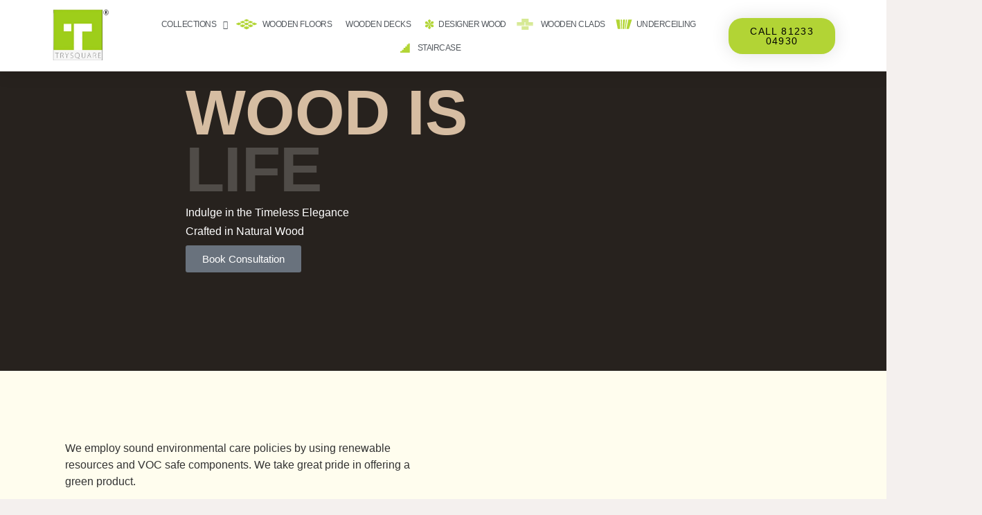

--- FILE ---
content_type: text/html; charset=UTF-8
request_url: http://trysquare.com/
body_size: 28556
content:
<!doctype html>
<html lang="en-US">
<head>
	<meta charset="UTF-8">
	<meta name="viewport" content="width=device-width, initial-scale=1">
	<link rel="profile" href="https://gmpg.org/xfn/11">
	<meta name='robots' content='index, follow, max-image-preview:large, max-snippet:-1, max-video-preview:-1' />

	<!-- This site is optimized with the Yoast SEO plugin v26.8 - https://yoast.com/product/yoast-seo-wordpress/ -->
	<title>- Trysquare | Wooden Flooring, Outdoor Decking and Cladding</title>
	<link rel="canonical" href="https://trysquare.com/" />
	<meta property="og:locale" content="en_US" />
	<meta property="og:type" content="website" />
	<meta property="og:title" content="- Trysquare | Wooden Flooring, Outdoor Decking and Cladding" />
	<meta property="og:description" content="WOOD IS LIFE Indulge in the Timeless Elegance Crafted in Natural Wood Book Consultation We employ sound environmental care policies by using renewable resources and VOC safe components. We take great pride in offering a green product. Wooden Floors Crafted with precision and care, our wooden floors bring the beauty and warmth of nature indoors, [&hellip;]" />
	<meta property="og:url" content="https://trysquare.com/" />
	<meta property="og:site_name" content="Trysquare | Wooden Flooring, Outdoor Decking and Cladding" />
	<meta property="article:modified_time" content="2025-07-26T08:48:36+00:00" />
	<meta property="og:image" content="https://trysquare.com/wp-content/uploads/2025/01/ts-_0005_WoodenFLoors.jpg" />
	<meta property="og:image:width" content="327" />
	<meta property="og:image:height" content="293" />
	<meta property="og:image:type" content="image/jpeg" />
	<meta name="twitter:card" content="summary_large_image" />
	<script type="application/ld+json" class="yoast-schema-graph">{"@context":"https://schema.org","@graph":[{"@type":"WebPage","@id":"https://trysquare.com/","url":"https://trysquare.com/","name":"- Trysquare | Wooden Flooring, Outdoor Decking and Cladding","isPartOf":{"@id":"https://trysquare.com/#website"},"about":{"@id":"https://trysquare.com/#organization"},"primaryImageOfPage":{"@id":"https://trysquare.com/#primaryimage"},"image":{"@id":"https://trysquare.com/#primaryimage"},"thumbnailUrl":"https://trysquare.com/wp-content/uploads/2025/01/ts-_0005_WoodenFLoors.jpg","datePublished":"2024-06-02T19:28:46+00:00","dateModified":"2025-07-26T08:48:36+00:00","breadcrumb":{"@id":"https://trysquare.com/#breadcrumb"},"inLanguage":"en-US","potentialAction":[{"@type":"ReadAction","target":["https://trysquare.com/"]}]},{"@type":"ImageObject","inLanguage":"en-US","@id":"https://trysquare.com/#primaryimage","url":"https://trysquare.com/wp-content/uploads/2025/01/ts-_0005_WoodenFLoors.jpg","contentUrl":"https://trysquare.com/wp-content/uploads/2025/01/ts-_0005_WoodenFLoors.jpg","width":327,"height":293},{"@type":"BreadcrumbList","@id":"https://trysquare.com/#breadcrumb","itemListElement":[{"@type":"ListItem","position":1,"name":"Home"}]},{"@type":"WebSite","@id":"https://trysquare.com/#website","url":"https://trysquare.com/","name":"Trysquare | Wooden Flooring, Outdoor Decking and Cladding","description":"Trusted in homes and offices across the country for decades","publisher":{"@id":"https://trysquare.com/#organization"},"potentialAction":[{"@type":"SearchAction","target":{"@type":"EntryPoint","urlTemplate":"https://trysquare.com/?s={search_term_string}"},"query-input":{"@type":"PropertyValueSpecification","valueRequired":true,"valueName":"search_term_string"}}],"inLanguage":"en-US"},{"@type":"Organization","@id":"https://trysquare.com/#organization","name":"Trysquare | Wooden Flooring, Outdoor Decking and Cladding","url":"https://trysquare.com/","logo":{"@type":"ImageObject","inLanguage":"en-US","@id":"https://trysquare.com/#/schema/logo/image/","url":"https://trysquare.com/wp-content/uploads/2023/07/trysquare-new-logo.png","contentUrl":"https://trysquare.com/wp-content/uploads/2023/07/trysquare-new-logo.png","width":632,"height":626,"caption":"Trysquare | Wooden Flooring, Outdoor Decking and Cladding"},"image":{"@id":"https://trysquare.com/#/schema/logo/image/"}}]}</script>
	<!-- / Yoast SEO plugin. -->


<link rel='dns-prefetch' href='//www.googletagmanager.com' />
<link rel="alternate" type="application/rss+xml" title="Trysquare | Wooden Flooring, Outdoor Decking and Cladding &raquo; Feed" href="https://trysquare.com/feed/" />
<link rel="alternate" type="application/rss+xml" title="Trysquare | Wooden Flooring, Outdoor Decking and Cladding &raquo; Comments Feed" href="https://trysquare.com/comments/feed/" />
<link rel="alternate" title="oEmbed (JSON)" type="application/json+oembed" href="https://trysquare.com/wp-json/oembed/1.0/embed?url=https%3A%2F%2Ftrysquare.com%2F" />
<link rel="alternate" title="oEmbed (XML)" type="text/xml+oembed" href="https://trysquare.com/wp-json/oembed/1.0/embed?url=https%3A%2F%2Ftrysquare.com%2F&#038;format=xml" />
<style id='wp-img-auto-sizes-contain-inline-css'>
img:is([sizes=auto i],[sizes^="auto," i]){contain-intrinsic-size:3000px 1500px}
/*# sourceURL=wp-img-auto-sizes-contain-inline-css */
</style>
<link rel='stylesheet' id='menu-icons-extra-css' href='https://trysquare.com/wp-content/plugins/menu-icons/css/extra.min.css?ver=0.13.20' media='all' />
<style id='wp-emoji-styles-inline-css'>

	img.wp-smiley, img.emoji {
		display: inline !important;
		border: none !important;
		box-shadow: none !important;
		height: 1em !important;
		width: 1em !important;
		margin: 0 0.07em !important;
		vertical-align: -0.1em !important;
		background: none !important;
		padding: 0 !important;
	}
/*# sourceURL=wp-emoji-styles-inline-css */
</style>
<style id='classic-theme-styles-inline-css'>
/*! This file is auto-generated */
.wp-block-button__link{color:#fff;background-color:#32373c;border-radius:9999px;box-shadow:none;text-decoration:none;padding:calc(.667em + 2px) calc(1.333em + 2px);font-size:1.125em}.wp-block-file__button{background:#32373c;color:#fff;text-decoration:none}
/*# sourceURL=/wp-includes/css/classic-themes.min.css */
</style>
<style id='global-styles-inline-css'>
:root{--wp--preset--aspect-ratio--square: 1;--wp--preset--aspect-ratio--4-3: 4/3;--wp--preset--aspect-ratio--3-4: 3/4;--wp--preset--aspect-ratio--3-2: 3/2;--wp--preset--aspect-ratio--2-3: 2/3;--wp--preset--aspect-ratio--16-9: 16/9;--wp--preset--aspect-ratio--9-16: 9/16;--wp--preset--color--black: #000000;--wp--preset--color--cyan-bluish-gray: #abb8c3;--wp--preset--color--white: #ffffff;--wp--preset--color--pale-pink: #f78da7;--wp--preset--color--vivid-red: #cf2e2e;--wp--preset--color--luminous-vivid-orange: #ff6900;--wp--preset--color--luminous-vivid-amber: #fcb900;--wp--preset--color--light-green-cyan: #7bdcb5;--wp--preset--color--vivid-green-cyan: #00d084;--wp--preset--color--pale-cyan-blue: #8ed1fc;--wp--preset--color--vivid-cyan-blue: #0693e3;--wp--preset--color--vivid-purple: #9b51e0;--wp--preset--gradient--vivid-cyan-blue-to-vivid-purple: linear-gradient(135deg,rgb(6,147,227) 0%,rgb(155,81,224) 100%);--wp--preset--gradient--light-green-cyan-to-vivid-green-cyan: linear-gradient(135deg,rgb(122,220,180) 0%,rgb(0,208,130) 100%);--wp--preset--gradient--luminous-vivid-amber-to-luminous-vivid-orange: linear-gradient(135deg,rgb(252,185,0) 0%,rgb(255,105,0) 100%);--wp--preset--gradient--luminous-vivid-orange-to-vivid-red: linear-gradient(135deg,rgb(255,105,0) 0%,rgb(207,46,46) 100%);--wp--preset--gradient--very-light-gray-to-cyan-bluish-gray: linear-gradient(135deg,rgb(238,238,238) 0%,rgb(169,184,195) 100%);--wp--preset--gradient--cool-to-warm-spectrum: linear-gradient(135deg,rgb(74,234,220) 0%,rgb(151,120,209) 20%,rgb(207,42,186) 40%,rgb(238,44,130) 60%,rgb(251,105,98) 80%,rgb(254,248,76) 100%);--wp--preset--gradient--blush-light-purple: linear-gradient(135deg,rgb(255,206,236) 0%,rgb(152,150,240) 100%);--wp--preset--gradient--blush-bordeaux: linear-gradient(135deg,rgb(254,205,165) 0%,rgb(254,45,45) 50%,rgb(107,0,62) 100%);--wp--preset--gradient--luminous-dusk: linear-gradient(135deg,rgb(255,203,112) 0%,rgb(199,81,192) 50%,rgb(65,88,208) 100%);--wp--preset--gradient--pale-ocean: linear-gradient(135deg,rgb(255,245,203) 0%,rgb(182,227,212) 50%,rgb(51,167,181) 100%);--wp--preset--gradient--electric-grass: linear-gradient(135deg,rgb(202,248,128) 0%,rgb(113,206,126) 100%);--wp--preset--gradient--midnight: linear-gradient(135deg,rgb(2,3,129) 0%,rgb(40,116,252) 100%);--wp--preset--font-size--small: 13px;--wp--preset--font-size--medium: 20px;--wp--preset--font-size--large: 36px;--wp--preset--font-size--x-large: 42px;--wp--preset--spacing--20: 0.44rem;--wp--preset--spacing--30: 0.67rem;--wp--preset--spacing--40: 1rem;--wp--preset--spacing--50: 1.5rem;--wp--preset--spacing--60: 2.25rem;--wp--preset--spacing--70: 3.38rem;--wp--preset--spacing--80: 5.06rem;--wp--preset--shadow--natural: 6px 6px 9px rgba(0, 0, 0, 0.2);--wp--preset--shadow--deep: 12px 12px 50px rgba(0, 0, 0, 0.4);--wp--preset--shadow--sharp: 6px 6px 0px rgba(0, 0, 0, 0.2);--wp--preset--shadow--outlined: 6px 6px 0px -3px rgb(255, 255, 255), 6px 6px rgb(0, 0, 0);--wp--preset--shadow--crisp: 6px 6px 0px rgb(0, 0, 0);}:where(.is-layout-flex){gap: 0.5em;}:where(.is-layout-grid){gap: 0.5em;}body .is-layout-flex{display: flex;}.is-layout-flex{flex-wrap: wrap;align-items: center;}.is-layout-flex > :is(*, div){margin: 0;}body .is-layout-grid{display: grid;}.is-layout-grid > :is(*, div){margin: 0;}:where(.wp-block-columns.is-layout-flex){gap: 2em;}:where(.wp-block-columns.is-layout-grid){gap: 2em;}:where(.wp-block-post-template.is-layout-flex){gap: 1.25em;}:where(.wp-block-post-template.is-layout-grid){gap: 1.25em;}.has-black-color{color: var(--wp--preset--color--black) !important;}.has-cyan-bluish-gray-color{color: var(--wp--preset--color--cyan-bluish-gray) !important;}.has-white-color{color: var(--wp--preset--color--white) !important;}.has-pale-pink-color{color: var(--wp--preset--color--pale-pink) !important;}.has-vivid-red-color{color: var(--wp--preset--color--vivid-red) !important;}.has-luminous-vivid-orange-color{color: var(--wp--preset--color--luminous-vivid-orange) !important;}.has-luminous-vivid-amber-color{color: var(--wp--preset--color--luminous-vivid-amber) !important;}.has-light-green-cyan-color{color: var(--wp--preset--color--light-green-cyan) !important;}.has-vivid-green-cyan-color{color: var(--wp--preset--color--vivid-green-cyan) !important;}.has-pale-cyan-blue-color{color: var(--wp--preset--color--pale-cyan-blue) !important;}.has-vivid-cyan-blue-color{color: var(--wp--preset--color--vivid-cyan-blue) !important;}.has-vivid-purple-color{color: var(--wp--preset--color--vivid-purple) !important;}.has-black-background-color{background-color: var(--wp--preset--color--black) !important;}.has-cyan-bluish-gray-background-color{background-color: var(--wp--preset--color--cyan-bluish-gray) !important;}.has-white-background-color{background-color: var(--wp--preset--color--white) !important;}.has-pale-pink-background-color{background-color: var(--wp--preset--color--pale-pink) !important;}.has-vivid-red-background-color{background-color: var(--wp--preset--color--vivid-red) !important;}.has-luminous-vivid-orange-background-color{background-color: var(--wp--preset--color--luminous-vivid-orange) !important;}.has-luminous-vivid-amber-background-color{background-color: var(--wp--preset--color--luminous-vivid-amber) !important;}.has-light-green-cyan-background-color{background-color: var(--wp--preset--color--light-green-cyan) !important;}.has-vivid-green-cyan-background-color{background-color: var(--wp--preset--color--vivid-green-cyan) !important;}.has-pale-cyan-blue-background-color{background-color: var(--wp--preset--color--pale-cyan-blue) !important;}.has-vivid-cyan-blue-background-color{background-color: var(--wp--preset--color--vivid-cyan-blue) !important;}.has-vivid-purple-background-color{background-color: var(--wp--preset--color--vivid-purple) !important;}.has-black-border-color{border-color: var(--wp--preset--color--black) !important;}.has-cyan-bluish-gray-border-color{border-color: var(--wp--preset--color--cyan-bluish-gray) !important;}.has-white-border-color{border-color: var(--wp--preset--color--white) !important;}.has-pale-pink-border-color{border-color: var(--wp--preset--color--pale-pink) !important;}.has-vivid-red-border-color{border-color: var(--wp--preset--color--vivid-red) !important;}.has-luminous-vivid-orange-border-color{border-color: var(--wp--preset--color--luminous-vivid-orange) !important;}.has-luminous-vivid-amber-border-color{border-color: var(--wp--preset--color--luminous-vivid-amber) !important;}.has-light-green-cyan-border-color{border-color: var(--wp--preset--color--light-green-cyan) !important;}.has-vivid-green-cyan-border-color{border-color: var(--wp--preset--color--vivid-green-cyan) !important;}.has-pale-cyan-blue-border-color{border-color: var(--wp--preset--color--pale-cyan-blue) !important;}.has-vivid-cyan-blue-border-color{border-color: var(--wp--preset--color--vivid-cyan-blue) !important;}.has-vivid-purple-border-color{border-color: var(--wp--preset--color--vivid-purple) !important;}.has-vivid-cyan-blue-to-vivid-purple-gradient-background{background: var(--wp--preset--gradient--vivid-cyan-blue-to-vivid-purple) !important;}.has-light-green-cyan-to-vivid-green-cyan-gradient-background{background: var(--wp--preset--gradient--light-green-cyan-to-vivid-green-cyan) !important;}.has-luminous-vivid-amber-to-luminous-vivid-orange-gradient-background{background: var(--wp--preset--gradient--luminous-vivid-amber-to-luminous-vivid-orange) !important;}.has-luminous-vivid-orange-to-vivid-red-gradient-background{background: var(--wp--preset--gradient--luminous-vivid-orange-to-vivid-red) !important;}.has-very-light-gray-to-cyan-bluish-gray-gradient-background{background: var(--wp--preset--gradient--very-light-gray-to-cyan-bluish-gray) !important;}.has-cool-to-warm-spectrum-gradient-background{background: var(--wp--preset--gradient--cool-to-warm-spectrum) !important;}.has-blush-light-purple-gradient-background{background: var(--wp--preset--gradient--blush-light-purple) !important;}.has-blush-bordeaux-gradient-background{background: var(--wp--preset--gradient--blush-bordeaux) !important;}.has-luminous-dusk-gradient-background{background: var(--wp--preset--gradient--luminous-dusk) !important;}.has-pale-ocean-gradient-background{background: var(--wp--preset--gradient--pale-ocean) !important;}.has-electric-grass-gradient-background{background: var(--wp--preset--gradient--electric-grass) !important;}.has-midnight-gradient-background{background: var(--wp--preset--gradient--midnight) !important;}.has-small-font-size{font-size: var(--wp--preset--font-size--small) !important;}.has-medium-font-size{font-size: var(--wp--preset--font-size--medium) !important;}.has-large-font-size{font-size: var(--wp--preset--font-size--large) !important;}.has-x-large-font-size{font-size: var(--wp--preset--font-size--x-large) !important;}
:where(.wp-block-post-template.is-layout-flex){gap: 1.25em;}:where(.wp-block-post-template.is-layout-grid){gap: 1.25em;}
:where(.wp-block-term-template.is-layout-flex){gap: 1.25em;}:where(.wp-block-term-template.is-layout-grid){gap: 1.25em;}
:where(.wp-block-columns.is-layout-flex){gap: 2em;}:where(.wp-block-columns.is-layout-grid){gap: 2em;}
:root :where(.wp-block-pullquote){font-size: 1.5em;line-height: 1.6;}
/*# sourceURL=global-styles-inline-css */
</style>
<link rel='stylesheet' id='woocommerce-layout-css' href='https://trysquare.com/wp-content/plugins/woocommerce/assets/css/woocommerce-layout.css?ver=10.4.3' media='all' />
<link rel='stylesheet' id='woocommerce-smallscreen-css' href='https://trysquare.com/wp-content/plugins/woocommerce/assets/css/woocommerce-smallscreen.css?ver=10.4.3' media='only screen and (max-width: 768px)' />
<link rel='stylesheet' id='woocommerce-general-css' href='https://trysquare.com/wp-content/plugins/woocommerce/assets/css/woocommerce.css?ver=10.4.3' media='all' />
<style id='woocommerce-inline-inline-css'>
.woocommerce form .form-row .required { visibility: visible; }
/*# sourceURL=woocommerce-inline-inline-css */
</style>
<link rel='stylesheet' id='grw-public-main-css-css' href='https://trysquare.com/wp-content/plugins/widget-google-reviews/assets/css/public-main.css?ver=5.9.3' media='all' />
<link rel='stylesheet' id='hello-elementor-css' href='https://trysquare.com/wp-content/themes/hello-elementor/style.min.css?ver=2.8.1' media='all' />
<link rel='stylesheet' id='hello-elementor-theme-style-css' href='https://trysquare.com/wp-content/themes/hello-elementor/theme.min.css?ver=2.8.1' media='all' />
<link rel='stylesheet' id='elementor-frontend-css' href='https://trysquare.com/wp-content/plugins/elementor/assets/css/frontend.min.css?ver=3.34.2' media='all' />
<link rel='stylesheet' id='elementor-post-39-css' href='https://trysquare.com/wp-content/uploads/elementor/css/post-39.css?ver=1769051870' media='all' />
<link rel='stylesheet' id='widget-image-css' href='https://trysquare.com/wp-content/plugins/elementor/assets/css/widget-image.min.css?ver=3.34.2' media='all' />
<link rel='stylesheet' id='widget-nav-menu-css' href='https://trysquare.com/wp-content/plugins/elementor-pro/assets/css/widget-nav-menu.min.css?ver=3.34.1' media='all' />
<link rel='stylesheet' id='e-sticky-css' href='https://trysquare.com/wp-content/plugins/elementor-pro/assets/css/modules/sticky.min.css?ver=3.34.1' media='all' />
<link rel='stylesheet' id='widget-heading-css' href='https://trysquare.com/wp-content/plugins/elementor/assets/css/widget-heading.min.css?ver=3.34.2' media='all' />
<link rel='stylesheet' id='widget-form-css' href='https://trysquare.com/wp-content/plugins/elementor-pro/assets/css/widget-form.min.css?ver=3.34.1' media='all' />
<link rel='stylesheet' id='widget-social-icons-css' href='https://trysquare.com/wp-content/plugins/elementor/assets/css/widget-social-icons.min.css?ver=3.34.2' media='all' />
<link rel='stylesheet' id='e-apple-webkit-css' href='https://trysquare.com/wp-content/plugins/elementor/assets/css/conditionals/apple-webkit.min.css?ver=3.34.2' media='all' />
<link rel='stylesheet' id='elementor-icons-css' href='https://trysquare.com/wp-content/plugins/elementor/assets/lib/eicons/css/elementor-icons.min.css?ver=5.46.0' media='all' />
<link rel='stylesheet' id='widget-animated-headline-css' href='https://trysquare.com/wp-content/plugins/elementor-pro/assets/css/widget-animated-headline.min.css?ver=3.34.1' media='all' />
<link rel='stylesheet' id='e-motion-fx-css' href='https://trysquare.com/wp-content/plugins/elementor-pro/assets/css/modules/motion-fx.min.css?ver=3.34.1' media='all' />
<link rel='stylesheet' id='widget-spacer-css' href='https://trysquare.com/wp-content/plugins/elementor/assets/css/widget-spacer.min.css?ver=3.34.2' media='all' />
<link rel='stylesheet' id='e-animation-fadeIn-css' href='https://trysquare.com/wp-content/plugins/elementor/assets/lib/animations/styles/fadeIn.min.css?ver=3.34.2' media='all' />
<link rel='stylesheet' id='e-animation-sink-css' href='https://trysquare.com/wp-content/plugins/elementor/assets/lib/animations/styles/e-animation-sink.min.css?ver=3.34.2' media='all' />
<link rel='stylesheet' id='widget-image-box-css' href='https://trysquare.com/wp-content/plugins/elementor/assets/css/widget-image-box.min.css?ver=3.34.2' media='all' />
<link rel='stylesheet' id='e-animation-fadeInRight-css' href='https://trysquare.com/wp-content/plugins/elementor/assets/lib/animations/styles/fadeInRight.min.css?ver=3.34.2' media='all' />
<link rel='stylesheet' id='swiper-css' href='https://trysquare.com/wp-content/plugins/elementor/assets/lib/swiper/v8/css/swiper.min.css?ver=8.4.5' media='all' />
<link rel='stylesheet' id='e-swiper-css' href='https://trysquare.com/wp-content/plugins/elementor/assets/css/conditionals/e-swiper.min.css?ver=3.34.2' media='all' />
<link rel='stylesheet' id='widget-image-carousel-css' href='https://trysquare.com/wp-content/plugins/elementor/assets/css/widget-image-carousel.min.css?ver=3.34.2' media='all' />
<link rel='stylesheet' id='widget-icon-box-css' href='https://trysquare.com/wp-content/plugins/elementor/assets/css/widget-icon-box.min.css?ver=3.34.2' media='all' />
<link rel='stylesheet' id='elementor-post-2513-css' href='https://trysquare.com/wp-content/uploads/elementor/css/post-2513.css?ver=1769053736' media='all' />
<link rel='stylesheet' id='elementor-post-208-css' href='https://trysquare.com/wp-content/uploads/elementor/css/post-208.css?ver=1769051870' media='all' />
<link rel='stylesheet' id='elementor-post-210-css' href='https://trysquare.com/wp-content/uploads/elementor/css/post-210.css?ver=1769051871' media='all' />
<link rel='stylesheet' id='elementor-gf-local-opensans-css' href='https://trysquare.com/wp-content/uploads/elementor/google-fonts/css/opensans.css?ver=1742260073' media='all' />
<link rel='stylesheet' id='elementor-gf-local-epilogue-css' href='https://trysquare.com/wp-content/uploads/elementor/google-fonts/css/epilogue.css?ver=1742260077' media='all' />
<link rel='stylesheet' id='elementor-gf-local-inter-css' href='https://trysquare.com/wp-content/uploads/elementor/google-fonts/css/inter.css?ver=1742260088' media='all' />
<link rel='stylesheet' id='elementor-gf-local-roboto-css' href='https://trysquare.com/wp-content/uploads/elementor/google-fonts/css/roboto.css?ver=1742260103' media='all' />
<link rel='stylesheet' id='elementor-gf-local-bebasneue-css' href='https://trysquare.com/wp-content/uploads/elementor/google-fonts/css/bebasneue.css?ver=1742260104' media='all' />
<link rel='stylesheet' id='elementor-icons-shared-0-css' href='https://trysquare.com/wp-content/plugins/elementor/assets/lib/font-awesome/css/fontawesome.min.css?ver=5.15.3' media='all' />
<link rel='stylesheet' id='elementor-icons-fa-solid-css' href='https://trysquare.com/wp-content/plugins/elementor/assets/lib/font-awesome/css/solid.min.css?ver=5.15.3' media='all' />
<link rel='stylesheet' id='elementor-icons-fa-brands-css' href='https://trysquare.com/wp-content/plugins/elementor/assets/lib/font-awesome/css/brands.min.css?ver=5.15.3' media='all' />
<script id="woocommerce-google-analytics-integration-gtag-js-after">
/* Google Analytics for WooCommerce (gtag.js) */
					window.dataLayer = window.dataLayer || [];
					function gtag(){dataLayer.push(arguments);}
					// Set up default consent state.
					for ( const mode of [{"analytics_storage":"denied","ad_storage":"denied","ad_user_data":"denied","ad_personalization":"denied","region":["AT","BE","BG","HR","CY","CZ","DK","EE","FI","FR","DE","GR","HU","IS","IE","IT","LV","LI","LT","LU","MT","NL","NO","PL","PT","RO","SK","SI","ES","SE","GB","CH"]}] || [] ) {
						gtag( "consent", "default", { "wait_for_update": 500, ...mode } );
					}
					gtag("js", new Date());
					gtag("set", "developer_id.dOGY3NW", true);
					gtag("config", "G-WDE8BJPERS", {"track_404":true,"allow_google_signals":true,"logged_in":false,"linker":{"domains":[],"allow_incoming":false},"custom_map":{"dimension1":"logged_in"}});
//# sourceURL=woocommerce-google-analytics-integration-gtag-js-after
</script>
<script src="https://trysquare.com/wp-includes/js/jquery/jquery.min.js?ver=3.7.1" id="jquery-core-js"></script>
<script src="https://trysquare.com/wp-includes/js/jquery/jquery-migrate.min.js?ver=3.4.1" id="jquery-migrate-js"></script>
<script src="https://trysquare.com/wp-content/plugins/woocommerce/assets/js/jquery-blockui/jquery.blockUI.min.js?ver=2.7.0-wc.10.4.3" id="wc-jquery-blockui-js" defer data-wp-strategy="defer"></script>
<script id="wc-add-to-cart-js-extra">
var wc_add_to_cart_params = {"ajax_url":"/wp-admin/admin-ajax.php","wc_ajax_url":"/?wc-ajax=%%endpoint%%","i18n_view_cart":"View cart","cart_url":"https://trysquare.com/cart/","is_cart":"","cart_redirect_after_add":"no"};
//# sourceURL=wc-add-to-cart-js-extra
</script>
<script src="https://trysquare.com/wp-content/plugins/woocommerce/assets/js/frontend/add-to-cart.min.js?ver=10.4.3" id="wc-add-to-cart-js" defer data-wp-strategy="defer"></script>
<script src="https://trysquare.com/wp-content/plugins/woocommerce/assets/js/js-cookie/js.cookie.min.js?ver=2.1.4-wc.10.4.3" id="wc-js-cookie-js" defer data-wp-strategy="defer"></script>
<script id="woocommerce-js-extra">
var woocommerce_params = {"ajax_url":"/wp-admin/admin-ajax.php","wc_ajax_url":"/?wc-ajax=%%endpoint%%","i18n_password_show":"Show password","i18n_password_hide":"Hide password"};
//# sourceURL=woocommerce-js-extra
</script>
<script src="https://trysquare.com/wp-content/plugins/woocommerce/assets/js/frontend/woocommerce.min.js?ver=10.4.3" id="woocommerce-js" defer data-wp-strategy="defer"></script>
<script defer="defer" src="https://trysquare.com/wp-content/plugins/widget-google-reviews/assets/js/public-main.js?ver=5.9.3" id="grw-public-main-js-js"></script>
<link rel="https://api.w.org/" href="https://trysquare.com/wp-json/" /><link rel="alternate" title="JSON" type="application/json" href="https://trysquare.com/wp-json/wp/v2/pages/2513" /><link rel="EditURI" type="application/rsd+xml" title="RSD" href="https://trysquare.com/xmlrpc.php?rsd" />
<meta name="generator" content="WordPress 6.9" />
<meta name="generator" content="WooCommerce 10.4.3" />
<link rel='shortlink' href='https://trysquare.com/' />
<!-- HFCM by 99 Robots - Snippet # 1: FacebookPixel -->
<!-- Meta Pixel Code -->
<script>
!function(f,b,e,v,n,t,s)
{if(f.fbq)return;n=f.fbq=function(){n.callMethod?
n.callMethod.apply(n,arguments):n.queue.push(arguments)};
if(!f._fbq)f._fbq=n;n.push=n;n.loaded=!0;n.version='2.0';
n.queue=[];t=b.createElement(e);t.async=!0;
t.src=v;s=b.getElementsByTagName(e)[0];
s.parentNode.insertBefore(t,s)}(window, document,'script',
'https://connect.facebook.net/en_US/fbevents.js');
fbq('init', '1793984661363276');
fbq('track', 'PageView');
</script>
<noscript><img height="1" width="1" style="display:none"
src="https://www.facebook.com/tr?id=1793984661363276&ev=PageView&noscript=1"
/></noscript>
<!-- End Meta Pixel Code -->
<!-- /end HFCM by 99 Robots -->
	<noscript><style>.woocommerce-product-gallery{ opacity: 1 !important; }</style></noscript>
	<meta name="generator" content="Elementor 3.34.2; features: additional_custom_breakpoints; settings: css_print_method-external, google_font-enabled, font_display-swap">
<script
    async
    id="roomvoAssistant"
    type="text/javascript"
    data-locale="en-in"
    data-position="bottom-left"
    src="https://www.roomvo.com/static/scripts/b2b/common/assistant.js"
></script>
<style type="text/css" id="filter-everything-inline-css">.wpc-orderby-select{width:100%}.wpc-filters-open-button-container{display:none}.wpc-debug-message{padding:16px;font-size:14px;border:1px dashed #ccc;margin-bottom:20px}.wpc-debug-title{visibility:hidden}.wpc-button-inner,.wpc-chip-content{display:flex;align-items:center}.wpc-icon-html-wrapper{position:relative;margin-right:10px;top:2px}.wpc-icon-html-wrapper span{display:block;height:1px;width:18px;border-radius:3px;background:#2c2d33;margin-bottom:4px;position:relative}span.wpc-icon-line-1:after,span.wpc-icon-line-2:after,span.wpc-icon-line-3:after{content:"";display:block;width:3px;height:3px;border:1px solid #2c2d33;background-color:#fff;position:absolute;top:-2px;box-sizing:content-box}span.wpc-icon-line-3:after{border-radius:50%;left:2px}span.wpc-icon-line-1:after{border-radius:50%;left:5px}span.wpc-icon-line-2:after{border-radius:50%;left:12px}body .wpc-filters-open-button-container a.wpc-filters-open-widget,body .wpc-filters-open-button-container a.wpc-open-close-filters-button{display:inline-block;text-align:left;border:1px solid #2c2d33;border-radius:2px;line-height:1.5;padding:7px 12px;background-color:transparent;color:#2c2d33;box-sizing:border-box;text-decoration:none!important;font-weight:400;transition:none;position:relative}@media screen and (max-width:768px){.wpc_show_bottom_widget .wpc-filters-open-button-container,.wpc_show_open_close_button .wpc-filters-open-button-container{display:block}.wpc_show_bottom_widget .wpc-filters-open-button-container{margin-top:1em;margin-bottom:1em}}</style>
			<style>
				.e-con.e-parent:nth-of-type(n+4):not(.e-lazyloaded):not(.e-no-lazyload),
				.e-con.e-parent:nth-of-type(n+4):not(.e-lazyloaded):not(.e-no-lazyload) * {
					background-image: none !important;
				}
				@media screen and (max-height: 1024px) {
					.e-con.e-parent:nth-of-type(n+3):not(.e-lazyloaded):not(.e-no-lazyload),
					.e-con.e-parent:nth-of-type(n+3):not(.e-lazyloaded):not(.e-no-lazyload) * {
						background-image: none !important;
					}
				}
				@media screen and (max-height: 640px) {
					.e-con.e-parent:nth-of-type(n+2):not(.e-lazyloaded):not(.e-no-lazyload),
					.e-con.e-parent:nth-of-type(n+2):not(.e-lazyloaded):not(.e-no-lazyload) * {
						background-image: none !important;
					}
				}
			</style>
			<link rel="icon" href="https://trysquare.com/wp-content/uploads/2023/07/trysuare-logo-whitebg.svg" sizes="32x32" />
<link rel="icon" href="https://trysquare.com/wp-content/uploads/2023/07/trysuare-logo-whitebg.svg" sizes="192x192" />
<link rel="apple-touch-icon" href="https://trysquare.com/wp-content/uploads/2023/07/trysuare-logo-whitebg.svg" />
<meta name="msapplication-TileImage" content="https://trysquare.com/wp-content/uploads/2023/07/trysuare-logo-whitebg.svg" />
		<style id="wp-custom-css">
			a{color:#af4b2f;}		</style>
		</head>
<body class="home wp-singular page-template page-template-elementor_header_footer page page-id-2513 wp-custom-logo wp-theme-hello-elementor theme-hello-elementor woocommerce-no-js elementor-default elementor-template-full-width elementor-kit-39 elementor-page elementor-page-2513">


<a class="skip-link screen-reader-text" href="#content">Skip to content</a>

		<header data-elementor-type="header" data-elementor-id="208" class="elementor elementor-208 elementor-location-header" data-elementor-post-type="elementor_library">
			<header class="elementor-element elementor-element-484f5ffe e-flex e-con-boxed e-con e-parent" data-id="484f5ffe" data-element_type="container" data-settings="{&quot;background_background&quot;:&quot;classic&quot;,&quot;sticky&quot;:&quot;top&quot;,&quot;sticky_on&quot;:[&quot;desktop&quot;,&quot;tablet&quot;,&quot;mobile&quot;],&quot;sticky_offset&quot;:0,&quot;sticky_effects_offset&quot;:0,&quot;sticky_anchor_link_offset&quot;:0}">
					<div class="e-con-inner">
		<div class="elementor-element elementor-element-5a38edd0 e-con-full e-flex e-con e-child" data-id="5a38edd0" data-element_type="container">
				<div class="elementor-element elementor-element-7eaa1f2a elementor-widget elementor-widget-theme-site-logo elementor-widget-image" data-id="7eaa1f2a" data-element_type="widget" data-widget_type="theme-site-logo.default">
				<div class="elementor-widget-container">
											<a href="https://trysquare.com">
			<img width="632" height="626" src="https://trysquare.com/wp-content/uploads/2023/07/trysquare-new-logo.png" class="attachment-full size-full wp-image-2192" alt="" srcset="https://trysquare.com/wp-content/uploads/2023/07/trysquare-new-logo.png 632w, https://trysquare.com/wp-content/uploads/2023/07/trysquare-new-logo-300x297.png 300w, https://trysquare.com/wp-content/uploads/2023/07/trysquare-new-logo-150x150.png 150w, https://trysquare.com/wp-content/uploads/2023/07/trysquare-new-logo-600x594.png 600w, https://trysquare.com/wp-content/uploads/2023/07/trysquare-new-logo-100x100.png 100w" sizes="(max-width: 632px) 100vw, 632px" />				</a>
											</div>
				</div>
				</div>
		<div class="elementor-element elementor-element-6db01ed9 e-con-full e-flex e-con e-child" data-id="6db01ed9" data-element_type="container">
				<div class="elementor-element elementor-element-32271ed2 elementor-nav-menu__align-center elementor-nav-menu--dropdown-mobile elementor-nav-menu--stretch elementor-nav-menu__text-align-center elementor-nav-menu--toggle elementor-nav-menu--burger elementor-widget elementor-widget-nav-menu" data-id="32271ed2" data-element_type="widget" data-settings="{&quot;full_width&quot;:&quot;stretch&quot;,&quot;layout&quot;:&quot;horizontal&quot;,&quot;submenu_icon&quot;:{&quot;value&quot;:&quot;&lt;i class=\&quot;fas fa-caret-down\&quot; aria-hidden=\&quot;true\&quot;&gt;&lt;\/i&gt;&quot;,&quot;library&quot;:&quot;fa-solid&quot;},&quot;toggle&quot;:&quot;burger&quot;}" data-widget_type="nav-menu.default">
				<div class="elementor-widget-container">
								<nav aria-label="Menu" class="elementor-nav-menu--main elementor-nav-menu__container elementor-nav-menu--layout-horizontal e--pointer-underline e--animation-grow">
				<ul id="menu-1-32271ed2" class="elementor-nav-menu"><li class="menu-item menu-item-type-custom menu-item-object-custom menu-item-has-children menu-item-2597"><a href="#" class="elementor-item elementor-item-anchor">Collections</a>
<ul class="sub-menu elementor-nav-menu--dropdown">
	<li class="menu-item menu-item-type-post_type menu-item-object-page menu-item-2599"><a href="https://trysquare.com/legno-engineered-wood/" class="elementor-sub-item">Legno Engineered Wood</a></li>
	<li class="menu-item menu-item-type-post_type menu-item-object-page menu-item-2598"><a href="https://trysquare.com/riverstone-collection/" class="elementor-sub-item">Riverstone Collection</a></li>
	<li class="menu-item menu-item-type-post_type menu-item-object-page menu-item-2766"><a href="https://trysquare.com/exotics/" class="elementor-sub-item">Exotics</a></li>
</ul>
</li>
<li class="floors menu-item menu-item-type-custom menu-item-object-custom menu-item-245"><a href="https://trysquare.com/wooden-floors/" class="elementor-item">Wooden Floors</a></li>
<li class="menu-item menu-item-type-post_type menu-item-object-page menu-item-3756"><a href="https://trysquare.com/wooden-decks/" class="elementor-item">Wooden Decks</a></li>
<li class="designer menu-item menu-item-type-post_type menu-item-object-page menu-item-2900"><a href="https://trysquare.com/coral-designer-wood-series/" class="elementor-item">Designer Wood</a></li>
<li class="clads menu-item menu-item-type-custom menu-item-object-custom menu-item-247"><a href="https://trysquare.com/product-category/wooden-clads/" class="elementor-item">Wooden Clads</a></li>
<li class="underceiling menu-item menu-item-type-post_type menu-item-object-page menu-item-2919"><a href="https://trysquare.com/wooden-underceiling/" class="elementor-item">Underceiling</a></li>
<li class="staircase menu-item menu-item-type-custom menu-item-object-custom menu-item-248"><a href="https://trysquare.com/product-category/staircase/" class="elementor-item">Staircase</a></li>
</ul>			</nav>
					<div class="elementor-menu-toggle" role="button" tabindex="0" aria-label="Menu Toggle" aria-expanded="false">
			<i aria-hidden="true" role="presentation" class="elementor-menu-toggle__icon--open eicon-menu-bar"></i><i aria-hidden="true" role="presentation" class="elementor-menu-toggle__icon--close eicon-close"></i>		</div>
					<nav class="elementor-nav-menu--dropdown elementor-nav-menu__container" aria-hidden="true">
				<ul id="menu-2-32271ed2" class="elementor-nav-menu"><li class="menu-item menu-item-type-custom menu-item-object-custom menu-item-has-children menu-item-2597"><a href="#" class="elementor-item elementor-item-anchor" tabindex="-1">Collections</a>
<ul class="sub-menu elementor-nav-menu--dropdown">
	<li class="menu-item menu-item-type-post_type menu-item-object-page menu-item-2599"><a href="https://trysquare.com/legno-engineered-wood/" class="elementor-sub-item" tabindex="-1">Legno Engineered Wood</a></li>
	<li class="menu-item menu-item-type-post_type menu-item-object-page menu-item-2598"><a href="https://trysquare.com/riverstone-collection/" class="elementor-sub-item" tabindex="-1">Riverstone Collection</a></li>
	<li class="menu-item menu-item-type-post_type menu-item-object-page menu-item-2766"><a href="https://trysquare.com/exotics/" class="elementor-sub-item" tabindex="-1">Exotics</a></li>
</ul>
</li>
<li class="floors menu-item menu-item-type-custom menu-item-object-custom menu-item-245"><a href="https://trysquare.com/wooden-floors/" class="elementor-item" tabindex="-1">Wooden Floors</a></li>
<li class="menu-item menu-item-type-post_type menu-item-object-page menu-item-3756"><a href="https://trysquare.com/wooden-decks/" class="elementor-item" tabindex="-1">Wooden Decks</a></li>
<li class="designer menu-item menu-item-type-post_type menu-item-object-page menu-item-2900"><a href="https://trysquare.com/coral-designer-wood-series/" class="elementor-item" tabindex="-1">Designer Wood</a></li>
<li class="clads menu-item menu-item-type-custom menu-item-object-custom menu-item-247"><a href="https://trysquare.com/product-category/wooden-clads/" class="elementor-item" tabindex="-1">Wooden Clads</a></li>
<li class="underceiling menu-item menu-item-type-post_type menu-item-object-page menu-item-2919"><a href="https://trysquare.com/wooden-underceiling/" class="elementor-item" tabindex="-1">Underceiling</a></li>
<li class="staircase menu-item menu-item-type-custom menu-item-object-custom menu-item-248"><a href="https://trysquare.com/product-category/staircase/" class="elementor-item" tabindex="-1">Staircase</a></li>
</ul>			</nav>
						</div>
				</div>
				</div>
		<div class="elementor-element elementor-element-4dcbced2 e-con-full elementor-hidden-mobile e-flex e-con e-child" data-id="4dcbced2" data-element_type="container">
				<div class="elementor-element elementor-element-203ce40c elementor-align-right elementor-tablet-align-right elementor-hidden-phone elementor-widget elementor-widget-button" data-id="203ce40c" data-element_type="widget" data-widget_type="button.default">
				<div class="elementor-widget-container">
									<div class="elementor-button-wrapper">
					<a class="elementor-button elementor-button-link elementor-size-sm" href="tel:+918123304930">
						<span class="elementor-button-content-wrapper">
									<span class="elementor-button-text">CALL 81233 04930</span>
					</span>
					</a>
				</div>
								</div>
				</div>
				</div>
					</div>
				</header>
				</header>
				<div data-elementor-type="wp-page" data-elementor-id="2513" class="elementor elementor-2513" data-elementor-post-type="page">
				<div class="elementor-element elementor-element-37f5a2f e-con-full e-flex e-con e-parent" data-id="37f5a2f" data-element_type="container" data-settings="{&quot;motion_fx_motion_fx_mouse&quot;:&quot;yes&quot;,&quot;sticky&quot;:&quot;top&quot;,&quot;sticky_offset&quot;:103,&quot;background_background&quot;:&quot;video&quot;,&quot;background_video_link&quot;:&quot;https:\/\/youtu.be\/Nq_0b0oeJ5Q&quot;,&quot;background_video_start&quot;:1,&quot;background_video_end&quot;:20,&quot;background_play_on_mobile&quot;:&quot;yes&quot;,&quot;sticky_on&quot;:[&quot;desktop&quot;,&quot;tablet&quot;,&quot;mobile&quot;],&quot;sticky_effects_offset&quot;:0,&quot;sticky_anchor_link_offset&quot;:0}">
		<div class="elementor-background-video-container" aria-hidden="true">
							<div class="elementor-background-video-embed"></div>
						</div><div class="elementor-element elementor-element-8544831 e-con-full e-flex e-con e-child" data-id="8544831" data-element_type="container">
				</div>
		<div class="elementor-element elementor-element-6858e25 e-con-full e-flex e-con e-child" data-id="6858e25" data-element_type="container">
				<div class="elementor-element elementor-element-35c2131 elementor-headline--style-highlight elementor-widget elementor-widget-animated-headline" data-id="35c2131" data-element_type="widget" data-settings="{&quot;marker&quot;:&quot;curly&quot;,&quot;highlighted_text&quot;:&quot;LIFE&quot;,&quot;headline_style&quot;:&quot;highlight&quot;,&quot;loop&quot;:&quot;yes&quot;,&quot;highlight_animation_duration&quot;:1200,&quot;highlight_iteration_delay&quot;:8000}" data-widget_type="animated-headline.default">
				<div class="elementor-widget-container">
							<h3 class="elementor-headline">
					<span class="elementor-headline-plain-text elementor-headline-text-wrapper">WOOD IS<br /></span>
				<span class="elementor-headline-dynamic-wrapper elementor-headline-text-wrapper">
					<span class="elementor-headline-dynamic-text elementor-headline-text-active">LIFE</span>
				</span>
				</h3>
						</div>
				</div>
				<div class="elementor-element elementor-element-db13810 elementor-widget elementor-widget-text-editor" data-id="db13810" data-element_type="widget" data-widget_type="text-editor.default">
				<div class="elementor-widget-container">
									<p>Indulge in the Timeless Elegance</p><p>Crafted in Natural Wood</p>								</div>
				</div>
				<div class="elementor-element elementor-element-29004b8 elementor-widget elementor-widget-button" data-id="29004b8" data-element_type="widget" data-widget_type="button.default">
				<div class="elementor-widget-container">
									<div class="elementor-button-wrapper">
					<a class="elementor-button elementor-button-link elementor-size-sm" href="#getintouch">
						<span class="elementor-button-content-wrapper">
									<span class="elementor-button-text">Book Consultation</span>
					</span>
					</a>
				</div>
								</div>
				</div>
				</div>
		<div class="elementor-element elementor-element-d8b2b4d e-con-full e-flex e-con e-child" data-id="d8b2b4d" data-element_type="container">
				</div>
				</div>
		<div class="elementor-element elementor-element-484d5c8 e-con-full e-flex e-con e-parent" data-id="484d5c8" data-element_type="container" data-settings="{&quot;background_background&quot;:&quot;classic&quot;}">
				<div class="elementor-element elementor-element-bd1af07 elementor-widget elementor-widget-spacer" data-id="bd1af07" data-element_type="widget" data-widget_type="spacer.default">
				<div class="elementor-widget-container">
							<div class="elementor-spacer">
			<div class="elementor-spacer-inner"></div>
		</div>
						</div>
				</div>
				<div class="elementor-element elementor-element-1998abe elementor-widget elementor-widget-spacer" data-id="1998abe" data-element_type="widget" data-widget_type="spacer.default">
				<div class="elementor-widget-container">
							<div class="elementor-spacer">
			<div class="elementor-spacer-inner"></div>
		</div>
						</div>
				</div>
				<div class="elementor-element elementor-element-3814396 elementor-widget__width-initial animated-slow elementor-invisible elementor-widget elementor-widget-text-editor" data-id="3814396" data-element_type="widget" data-settings="{&quot;_animation&quot;:&quot;fadeIn&quot;,&quot;_animation_delay&quot;:45}" data-widget_type="text-editor.default">
				<div class="elementor-widget-container">
									We employ sound environmental care policies by using renewable
resources and VOC safe components. We take great pride in offering a green product.								</div>
				</div>
		<div class="elementor-element elementor-element-3b711cc e-con-full e-flex e-con e-child" data-id="3b711cc" data-element_type="container">
		<div class="elementor-element elementor-element-2478541 e-con-full animated-slow e-flex elementor-invisible e-con e-child" data-id="2478541" data-element_type="container" data-settings="{&quot;animation&quot;:&quot;fadeInRight&quot;}">
		<div class="elementor-element elementor-element-c9b829a e-con-full e-flex e-con e-child" data-id="c9b829a" data-element_type="container">
				<div class="elementor-element elementor-element-14e25df elementor-position-top elementor-widget elementor-widget-image-box" data-id="14e25df" data-element_type="widget" data-widget_type="image-box.default">
				<div class="elementor-widget-container">
					<div class="elementor-image-box-wrapper"><figure class="elementor-image-box-img"><a href="https://trysquare.com/wooden-floors/" tabindex="-1"><img fetchpriority="high" decoding="async" width="327" height="293" src="https://trysquare.com/wp-content/uploads/2025/01/ts-_0005_WoodenFLoors.jpg" class="elementor-animation-sink attachment-full size-full wp-image-2940" alt="" srcset="https://trysquare.com/wp-content/uploads/2025/01/ts-_0005_WoodenFLoors.jpg 327w, https://trysquare.com/wp-content/uploads/2025/01/ts-_0005_WoodenFLoors-300x269.jpg 300w" sizes="(max-width: 327px) 100vw, 327px" /></a></figure><div class="elementor-image-box-content"><h3 class="elementor-image-box-title"><a href="https://trysquare.com/wooden-floors/">Wooden Floors</a></h3><p class="elementor-image-box-description">Crafted with precision and care, our wooden floors bring the beauty and warmth of nature indoors, elevating your home or office with their natural charm.</p></div></div>				</div>
				</div>
				<div class="elementor-element elementor-element-763a72a elementor-widget elementor-widget-button" data-id="763a72a" data-element_type="widget" data-widget_type="button.default">
				<div class="elementor-widget-container">
									<div class="elementor-button-wrapper">
					<a class="elementor-button elementor-button-link elementor-size-sm" href="https://trysquare.com/wooden-floors/">
						<span class="elementor-button-content-wrapper">
									<span class="elementor-button-text">Learn More</span>
					</span>
					</a>
				</div>
								</div>
				</div>
				</div>
		<div class="elementor-element elementor-element-41af4d6 e-con-full e-flex e-con e-child" data-id="41af4d6" data-element_type="container">
				<div class="elementor-element elementor-element-4ceefcf elementor-position-top elementor-widget elementor-widget-image-box" data-id="4ceefcf" data-element_type="widget" data-widget_type="image-box.default">
				<div class="elementor-widget-container">
					<div class="elementor-image-box-wrapper"><figure class="elementor-image-box-img"><a href="https://trysquare.com/product-category/wooden-decks/" tabindex="-1"><img decoding="async" width="327" height="293" src="https://trysquare.com/wp-content/uploads/2025/01/ts-_0002_Decks.jpg" class="elementor-animation-sink attachment-full size-full wp-image-2938" alt="" srcset="https://trysquare.com/wp-content/uploads/2025/01/ts-_0002_Decks.jpg 327w, https://trysquare.com/wp-content/uploads/2025/01/ts-_0002_Decks-300x269.jpg 300w" sizes="(max-width: 327px) 100vw, 327px" /></a></figure><div class="elementor-image-box-content"><h3 class="elementor-image-box-title"><a href="https://trysquare.com/product-category/wooden-decks/">Wooden Decks</a></h3><p class="elementor-image-box-description">Our wooden decks seamlessly blend the allure of nature with the comfort of outdoor living, transforming your outdoor space into a captivating retreat.</p></div></div>				</div>
				</div>
				<div class="elementor-element elementor-element-51b600b elementor-widget elementor-widget-button" data-id="51b600b" data-element_type="widget" data-widget_type="button.default">
				<div class="elementor-widget-container">
									<div class="elementor-button-wrapper">
					<a class="elementor-button elementor-button-link elementor-size-sm" href="https://trysquare.com/product-category/wooden-decks/">
						<span class="elementor-button-content-wrapper">
									<span class="elementor-button-text">Learn More</span>
					</span>
					</a>
				</div>
								</div>
				</div>
				</div>
		<div class="elementor-element elementor-element-a8b598a e-con-full e-flex e-con e-child" data-id="a8b598a" data-element_type="container">
				<div class="elementor-element elementor-element-3de70ea elementor-position-top elementor-widget elementor-widget-image-box" data-id="3de70ea" data-element_type="widget" data-widget_type="image-box.default">
				<div class="elementor-widget-container">
					<div class="elementor-image-box-wrapper"><figure class="elementor-image-box-img"><a href="https://trysquare.com/coral-designer-wood-series/" tabindex="-1"><img decoding="async" width="327" height="293" src="https://trysquare.com/wp-content/uploads/2025/01/ts-_0003_CoralDesignerWood.jpg" class="elementor-animation-sink attachment-full size-full wp-image-2939" alt="" srcset="https://trysquare.com/wp-content/uploads/2025/01/ts-_0003_CoralDesignerWood.jpg 327w, https://trysquare.com/wp-content/uploads/2025/01/ts-_0003_CoralDesignerWood-300x269.jpg 300w" sizes="(max-width: 327px) 100vw, 327px" /></a></figure><div class="elementor-image-box-content"><h3 class="elementor-image-box-title"><a href="https://trysquare.com/coral-designer-wood-series/">Designer Wood</a></h3><p class="elementor-image-box-description">Discover the versatility of our designer wood, featuring seamless patterns that enhance floors, walls and ceilings, adding warmth and elegance to every surface in your space.</p></div></div>				</div>
				</div>
				<div class="elementor-element elementor-element-2b0fe77 elementor-widget elementor-widget-button" data-id="2b0fe77" data-element_type="widget" data-widget_type="button.default">
				<div class="elementor-widget-container">
									<div class="elementor-button-wrapper">
					<a class="elementor-button elementor-button-link elementor-size-sm" href="https://trysquare.com/coral-designer-wood-series/">
						<span class="elementor-button-content-wrapper">
									<span class="elementor-button-text">Learn More</span>
					</span>
					</a>
				</div>
								</div>
				</div>
				</div>
		<div class="elementor-element elementor-element-335d605 e-con-full e-flex e-con e-child" data-id="335d605" data-element_type="container">
				<div class="elementor-element elementor-element-a45d3f8 elementor-position-top elementor-widget elementor-widget-image-box" data-id="a45d3f8" data-element_type="widget" data-widget_type="image-box.default">
				<div class="elementor-widget-container">
					<div class="elementor-image-box-wrapper"><figure class="elementor-image-box-img"><a href="https://trysquare.com/product-category/wooden-clads/" tabindex="-1"><img loading="lazy" decoding="async" width="327" height="293" src="https://trysquare.com/wp-content/uploads/2023/08/0001_cladding.jpg" class="elementor-animation-sink attachment-full size-full wp-image-1588" alt="" srcset="https://trysquare.com/wp-content/uploads/2023/08/0001_cladding.jpg 327w, https://trysquare.com/wp-content/uploads/2023/08/0001_cladding-300x269.jpg 300w" sizes="(max-width: 327px) 100vw, 327px" /></a></figure><div class="elementor-image-box-content"><h3 class="elementor-image-box-title"><a href="https://trysquare.com/product-category/wooden-clads/">Cladding</a></h3><p class="elementor-image-box-description">Our cladding merge nature's elegance with architectural finesse, adding a touch of sophistication and timeless beauty to the exterior of your home or building.</p></div></div>				</div>
				</div>
				<div class="elementor-element elementor-element-01c2d12 elementor-widget elementor-widget-button" data-id="01c2d12" data-element_type="widget" data-widget_type="button.default">
				<div class="elementor-widget-container">
									<div class="elementor-button-wrapper">
					<a class="elementor-button elementor-button-link elementor-size-sm" href="https://trysquare.com/product-category/wooden-clads/">
						<span class="elementor-button-content-wrapper">
									<span class="elementor-button-text">Learn More</span>
					</span>
					</a>
				</div>
								</div>
				</div>
				</div>
		<div class="elementor-element elementor-element-e3b3b64 e-con-full e-flex e-con e-child" data-id="e3b3b64" data-element_type="container">
				<div class="elementor-element elementor-element-2ef96f9 elementor-position-top elementor-widget elementor-widget-image-box" data-id="2ef96f9" data-element_type="widget" data-widget_type="image-box.default">
				<div class="elementor-widget-container">
					<div class="elementor-image-box-wrapper"><figure class="elementor-image-box-img"><a href="https://trysquare.com/wooden-underceiling/" tabindex="-1"><img loading="lazy" decoding="async" width="327" height="293" src="https://trysquare.com/wp-content/uploads/2025/01/ts-_0001_Underceiling.jpg" class="elementor-animation-sink attachment-full size-full wp-image-2936" alt="" srcset="https://trysquare.com/wp-content/uploads/2025/01/ts-_0001_Underceiling.jpg 327w, https://trysquare.com/wp-content/uploads/2025/01/ts-_0001_Underceiling-300x269.jpg 300w" sizes="(max-width: 327px) 100vw, 327px" /></a></figure><div class="elementor-image-box-content"><h3 class="elementor-image-box-title"><a href="https://trysquare.com/wooden-underceiling/">Under Ceiling</a></h3><p class="elementor-image-box-description">Our meticulously designed under-ceiling infuses your indoor and outdoor spaces with timeless charm and sophisticated elegance.</p></div></div>				</div>
				</div>
				<div class="elementor-element elementor-element-c6457e1 elementor-widget elementor-widget-button" data-id="c6457e1" data-element_type="widget" data-widget_type="button.default">
				<div class="elementor-widget-container">
									<div class="elementor-button-wrapper">
					<a class="elementor-button elementor-button-link elementor-size-sm" href="https://trysquare.com/wooden-underceiling/">
						<span class="elementor-button-content-wrapper">
									<span class="elementor-button-text">Learn More</span>
					</span>
					</a>
				</div>
								</div>
				</div>
				</div>
		<div class="elementor-element elementor-element-ca1a96d e-con-full e-flex e-con e-child" data-id="ca1a96d" data-element_type="container">
				<div class="elementor-element elementor-element-c1f0541 elementor-position-top elementor-widget elementor-widget-image-box" data-id="c1f0541" data-element_type="widget" data-widget_type="image-box.default">
				<div class="elementor-widget-container">
					<div class="elementor-image-box-wrapper"><figure class="elementor-image-box-img"><a href="https://trysquare.com/product-category/staircase/" tabindex="-1"><img loading="lazy" decoding="async" width="327" height="293" src="https://trysquare.com/wp-content/uploads/2025/01/ts-_0004_Staircase.jpg" class="elementor-animation-sink attachment-full size-full wp-image-2937" alt="" srcset="https://trysquare.com/wp-content/uploads/2025/01/ts-_0004_Staircase.jpg 327w, https://trysquare.com/wp-content/uploads/2025/01/ts-_0004_Staircase-300x269.jpg 300w" sizes="(max-width: 327px) 100vw, 327px" /></a></figure><div class="elementor-image-box-content"><h3 class="elementor-image-box-title"><a href="https://trysquare.com/product-category/staircase/">Staircase</a></h3><p class="elementor-image-box-description">Elevate your staircase with the natural allure of our meticulously selected staircase treads, for a touch of timeless beauty and grandeur of your interior design</p></div></div>				</div>
				</div>
				<div class="elementor-element elementor-element-412a929 elementor-widget elementor-widget-button" data-id="412a929" data-element_type="widget" data-widget_type="button.default">
				<div class="elementor-widget-container">
									<div class="elementor-button-wrapper">
					<a class="elementor-button elementor-button-link elementor-size-sm" href="https://trysquare.com/product-category/staircase/">
						<span class="elementor-button-content-wrapper">
									<span class="elementor-button-text">Learn More</span>
					</span>
					</a>
				</div>
								</div>
				</div>
				</div>
				</div>
				</div>
				<div class="elementor-element elementor-element-d91f427 elementor-widget elementor-widget-spacer" data-id="d91f427" data-element_type="widget" data-widget_type="spacer.default">
				<div class="elementor-widget-container">
							<div class="elementor-spacer">
			<div class="elementor-spacer-inner"></div>
		</div>
						</div>
				</div>
				<div class="elementor-element elementor-element-052582d elementor-widget elementor-widget-spacer" data-id="052582d" data-element_type="widget" data-widget_type="spacer.default">
				<div class="elementor-widget-container">
							<div class="elementor-spacer">
			<div class="elementor-spacer-inner"></div>
		</div>
						</div>
				</div>
				</div>
		<div class="elementor-element elementor-element-f0826e1 e-con-full e-flex e-con e-parent" data-id="f0826e1" data-element_type="container" data-settings="{&quot;background_background&quot;:&quot;classic&quot;}">
				<div class="elementor-element elementor-element-62d3f1b elementor-widget elementor-widget-image-carousel" data-id="62d3f1b" data-element_type="widget" data-settings="{&quot;slides_to_show&quot;:&quot;7&quot;,&quot;slides_to_scroll&quot;:&quot;1&quot;,&quot;navigation&quot;:&quot;none&quot;,&quot;pause_on_hover&quot;:&quot;no&quot;,&quot;pause_on_interaction&quot;:&quot;no&quot;,&quot;slides_to_show_mobile&quot;:&quot;3&quot;,&quot;autoplay&quot;:&quot;yes&quot;,&quot;autoplay_speed&quot;:5000,&quot;infinite&quot;:&quot;yes&quot;,&quot;speed&quot;:500,&quot;image_spacing_custom&quot;:{&quot;unit&quot;:&quot;px&quot;,&quot;size&quot;:20,&quot;sizes&quot;:[]},&quot;image_spacing_custom_tablet&quot;:{&quot;unit&quot;:&quot;px&quot;,&quot;size&quot;:&quot;&quot;,&quot;sizes&quot;:[]},&quot;image_spacing_custom_mobile&quot;:{&quot;unit&quot;:&quot;px&quot;,&quot;size&quot;:&quot;&quot;,&quot;sizes&quot;:[]}}" data-widget_type="image-carousel.default">
				<div class="elementor-widget-container">
							<div class="elementor-image-carousel-wrapper swiper" role="region" aria-roledescription="carousel" aria-label="Image Carousel" dir="ltr">
			<div class="elementor-image-carousel swiper-wrapper" aria-live="off">
								<div class="swiper-slide" role="group" aria-roledescription="slide" aria-label="1 of 15"><figure class="swiper-slide-inner"><img decoding="async" class="swiper-slide-image" src="https://trysquare.com/wp-content/uploads/2023/07/Bawa-SuiteProject523_9.png" alt="Bawa-SuiteProject523_9.png" /></figure></div><div class="swiper-slide" role="group" aria-roledescription="slide" aria-label="2 of 15"><figure class="swiper-slide-inner"><img decoding="async" class="swiper-slide-image" src="https://trysquare.com/wp-content/uploads/2023/07/Mountain-RProject4803_10.png" alt="Mountain-RProject4803_10.png" /></figure></div><div class="swiper-slide" role="group" aria-roledescription="slide" aria-label="3 of 15"><figure class="swiper-slide-inner"><img decoding="async" class="swiper-slide-image" src="https://trysquare.com/wp-content/uploads/2023/07/ResidencyProject11579_11.png" alt="ResidencyProject11579_11.png" /></figure></div><div class="swiper-slide" role="group" aria-roledescription="slide" aria-label="4 of 15"><figure class="swiper-slide-inner"><img decoding="async" class="swiper-slide-image" src="https://trysquare.com/wp-content/uploads/2023/07/JWMariottProject1771_1-1.png" alt="JWMariottProject1771_1.png" /></figure></div><div class="swiper-slide" role="group" aria-roledescription="slide" aria-label="5 of 15"><figure class="swiper-slide-inner"><img decoding="async" class="swiper-slide-image" src="https://trysquare.com/wp-content/uploads/2023/07/Sheraton-BProject5238_2.png" alt="Sheraton-BProject5238_2.png" /></figure></div><div class="swiper-slide" role="group" aria-roledescription="slide" aria-label="6 of 15"><figure class="swiper-slide-inner"><img decoding="async" class="swiper-slide-image" src="https://trysquare.com/wp-content/uploads/2023/07/Hotel-GranProject8381_3.png" alt="Hotel-GranProject8381_3.png" /></figure></div><div class="swiper-slide" role="group" aria-roledescription="slide" aria-label="7 of 15"><figure class="swiper-slide-inner"><img decoding="async" class="swiper-slide-image" src="https://trysquare.com/wp-content/uploads/2023/07/Bhima-JeweProject130_4.png" alt="Bhima-JeweProject130_4.png" /></figure></div><div class="swiper-slide" role="group" aria-roledescription="slide" aria-label="8 of 15"><figure class="swiper-slide-inner"><img decoding="async" class="swiper-slide-image" src="https://trysquare.com/wp-content/uploads/2023/07/Kalyan-JewProject7136_5.png" alt="Kalyan-JewProject7136_5.png" /></figure></div><div class="swiper-slide" role="group" aria-roledescription="slide" aria-label="9 of 15"><figure class="swiper-slide-inner"><img decoding="async" class="swiper-slide-image" src="https://trysquare.com/wp-content/uploads/2023/07/Hotel-TajProject3457_6.png" alt="Hotel-TajProject3457_6.png" /></figure></div><div class="swiper-slide" role="group" aria-roledescription="slide" aria-label="10 of 15"><figure class="swiper-slide-inner"><img decoding="async" class="swiper-slide-image" src="https://trysquare.com/wp-content/uploads/2023/07/Shangri-LaProject1917_7.png" alt="Shangri-LaProject1917_7.png" /></figure></div><div class="swiper-slide" role="group" aria-roledescription="slide" aria-label="11 of 15"><figure class="swiper-slide-inner"><img decoding="async" class="swiper-slide-image" src="https://trysquare.com/wp-content/uploads/2023/07/Hotel-SahaProject10492_8.png" alt="Hotel-SahaProject10492_8.png" /></figure></div><div class="swiper-slide" role="group" aria-roledescription="slide" aria-label="12 of 15"><figure class="swiper-slide-inner"><img decoding="async" class="swiper-slide-image" src="https://trysquare.com/wp-content/uploads/2023/07/Prestige-gBrand9861_4.png" alt="Prestige-gBrand9861_4.png" /></figure></div><div class="swiper-slide" role="group" aria-roledescription="slide" aria-label="13 of 15"><figure class="swiper-slide-inner"><img decoding="async" class="swiper-slide-image" src="https://trysquare.com/wp-content/uploads/2023/07/Legacy-LifBrand11946_1.png" alt="Legacy-LifBrand11946_1.png" /></figure></div><div class="swiper-slide" role="group" aria-roledescription="slide" aria-label="14 of 15"><figure class="swiper-slide-inner"><img decoding="async" class="swiper-slide-image" src="https://trysquare.com/wp-content/uploads/2023/07/Adarsh-DesBrand8837_2.png" alt="Adarsh-DesBrand8837_2.png" /></figure></div><div class="swiper-slide" role="group" aria-roledescription="slide" aria-label="15 of 15"><figure class="swiper-slide-inner"><img decoding="async" class="swiper-slide-image" src="https://trysquare.com/wp-content/uploads/2023/07/Brigade-GrBrand3882_3.png" alt="Brigade-GrBrand3882_3.png" /></figure></div>			</div>
							
									</div>
						</div>
				</div>
				</div>
		<div class="elementor-element elementor-element-cd8b8be e-flex e-con-boxed e-con e-parent" data-id="cd8b8be" data-element_type="container" data-settings="{&quot;background_background&quot;:&quot;classic&quot;}">
					<div class="e-con-inner">
		<div class="elementor-element elementor-element-5327eb7 e-con-full e-flex e-con e-child" data-id="5327eb7" data-element_type="container" data-settings="{&quot;background_background&quot;:&quot;classic&quot;}">
				<div class="elementor-element elementor-element-2d916af elementor-widget elementor-widget-heading" data-id="2d916af" data-element_type="widget" data-widget_type="heading.default">
				<div class="elementor-widget-container">
					<h2 class="elementor-heading-title elementor-size-default">TRYSQUARE FLOORING</h2>				</div>
				</div>
				<div class="elementor-element elementor-element-82e31e2 elementor-widget elementor-widget-text-editor" data-id="82e31e2" data-element_type="widget" data-widget_type="text-editor.default">
				<div class="elementor-widget-container">
									We specialize in providing high-quality, natural wood flooring designed specifically for the country’s hot climates. Our exquisite range of flooring, cladding, and decking options allows you to personalize your home, reflecting your unique style and taste. Experience the unmatched luxury and craftsmanship that sets us apart as the premier choice for discerning homeowners in India.								</div>
				</div>
				</div>
		<div class="elementor-element elementor-element-ccd38ea e-con-full e-flex e-con e-child" data-id="ccd38ea" data-element_type="container">
				<div class="elementor-element elementor-element-ba92650 elementor-widget elementor-widget-spacer" data-id="ba92650" data-element_type="widget" data-widget_type="spacer.default">
				<div class="elementor-widget-container">
							<div class="elementor-spacer">
			<div class="elementor-spacer-inner"></div>
		</div>
						</div>
				</div>
				<div class="elementor-element elementor-element-f035aba elementor-widget elementor-widget-heading" data-id="f035aba" data-element_type="widget" data-widget_type="heading.default">
				<div class="elementor-widget-container">
					<h2 class="elementor-heading-title elementor-size-default">Quality Flooring, Unmatched Beauty</h2>				</div>
				</div>
		<div class="elementor-element elementor-element-5c173fd e-flex e-con-boxed e-con e-child" data-id="5c173fd" data-element_type="container">
					<div class="e-con-inner">
		<div class="elementor-element elementor-element-3534703 e-flex e-con-boxed e-con e-child" data-id="3534703" data-element_type="container" data-settings="{&quot;background_background&quot;:&quot;classic&quot;}">
					<div class="e-con-inner">
				<div class="elementor-element elementor-element-2dc7784 elementor-widget-tablet__width-initial elementor-widget-mobile__width-inherit elementor-view-default elementor-position-block-start elementor-mobile-position-block-start elementor-widget elementor-widget-icon-box" data-id="2dc7784" data-element_type="widget" data-widget_type="icon-box.default">
				<div class="elementor-widget-container">
							<div class="elementor-icon-box-wrapper">

						<div class="elementor-icon-box-icon">
				<span  class="elementor-icon">
				<svg xmlns="http://www.w3.org/2000/svg" xmlns:xlink="http://www.w3.org/1999/xlink" id="Layer_1" x="0px" y="0px" width="96.227px" height="96.211px" viewBox="0 0 96.227 96.211" xml:space="preserve"><g>	<g>		<path fill="#B2D335" d="M92.59,67.696H51.137L86.59,36.075c1.484-1.332,1.621-3.621,0.289-5.105L72.711,15.09   c-1.332-1.484-3.621-1.621-5.105-0.289l-39.09,34.867V3.621c0-2-1.621-3.621-3.621-3.621H3.621c-1.242,0-2.348,0.637-3,1.606   C0.227,2.18,0,2.879,0,3.621V92.59c0,2,1.621,3.621,3.621,3.621h88.984c2,0,3.621-1.621,3.621-3.621V71.318   C96.211,69.318,94.59,67.697,92.59,67.696L92.59,67.696z M11.711,67.696l14.984-13.348l11.91,13.348H11.711z M2.91,67.774   c-0.105,0.016-0.195,0.062-0.289,0.09c-0.121,0.031-0.227,0.062-0.348,0.105V60.5h14.105l-8.09,7.211H3.621   C3.378,67.696,3.136,67.727,2.91,67.774L2.91,67.774z M26.137,3.09c0.062,0.168,0.106,0.332,0.106,0.531V19.41H2.273V3.621   c0-0.363,0.152-0.695,0.395-0.953C2.91,2.426,3.242,2.273,3.621,2.273h21.273c0.184,0,0.363,0.031,0.531,0.106   C25.742,2.516,26,2.773,26.137,3.09L26.137,3.09z M26.243,21.68v17.121H2.273V21.68H26.243z M2.273,41.09h23.969v10.605   l-0.016,0.016l-0.195,0.168l-7.09,6.316H2.274L2.273,41.09z M28.378,52.832l12.789-11.395l15.954,17.879l-9.395,8.379h-6.09   L28.378,52.832z M55.651,28.516l15.953,17.895L58.815,57.806L42.862,39.923L55.651,28.516z M69.135,16.5   c0.562-0.5,1.411-0.438,1.895,0.105l14.168,15.879c0.5,0.562,0.438,1.41-0.105,1.895l-11.788,10.5L57.347,27L69.135,16.5z    M2.272,92.589V71.317c0-0.016,0.016-0.031,0.016-0.047c0.016-0.531,0.348-1,0.816-1.195c0.168-0.062,0.332-0.105,0.516-0.105   h32.105v23.969H3.62C2.878,93.938,2.272,93.333,2.272,92.589L2.272,92.589z M38,69.969h17.137v23.969H38V69.969z M57.41,69.969   h17.137v23.969H57.41V69.969z M93.937,92.589c0,0.742-0.605,1.348-1.348,1.348H76.8V69.968h15.789   c0.742,0,1.348,0.605,1.348,1.348V92.589z"></path>		<path fill="#B2D335" d="M14.258,75.911c-3.332,0-6.047,2.711-6.047,6.047c0,3.332,2.711,6.047,6.047,6.047   c3.332,0,6.047-2.71,6.047-6.047C20.301,78.622,17.59,75.911,14.258,75.911z M14.258,85.727c-2.074,0-3.773-1.695-3.773-3.773   c0-2.074,1.695-3.773,3.773-3.773c2.074,0,3.773,1.695,3.773,3.773S16.332,85.727,14.258,85.727z"></path>	</g></g></svg>				</span>
			</div>
			
						<div class="elementor-icon-box-content">

				
									<p class="elementor-icon-box-description">
						With our widest wooden flooring range, you will be spoilt for choice when transforming your home					</p>
				
			</div>
			
		</div>
						</div>
				</div>
					</div>
				</div>
		<div class="elementor-element elementor-element-38b22c7 e-flex e-con-boxed e-con e-child" data-id="38b22c7" data-element_type="container" data-settings="{&quot;background_background&quot;:&quot;classic&quot;}">
					<div class="e-con-inner">
				<div class="elementor-element elementor-element-1662981 elementor-widget-tablet__width-initial elementor-widget-mobile__width-inherit elementor-view-default elementor-position-block-start elementor-mobile-position-block-start elementor-widget elementor-widget-icon-box" data-id="1662981" data-element_type="widget" data-widget_type="icon-box.default">
				<div class="elementor-widget-container">
							<div class="elementor-icon-box-wrapper">

						<div class="elementor-icon-box-icon">
				<span  class="elementor-icon">
				<svg xmlns="http://www.w3.org/2000/svg" xmlns:xlink="http://www.w3.org/1999/xlink" id="Layer_1" x="0px" y="0px" width="96.227px" height="96.211px" viewBox="0 0 96.227 96.211" xml:space="preserve"><g>	<path fill="#B2D335" d="M24.166,65.03H12.318c-0.935,0-1.693,0.757-1.693,1.691c0,0.936,0.758,1.693,1.693,1.693h11.848  c0.935,0,1.693-0.758,1.693-1.693C25.858,65.787,25.101,65.03,24.166,65.03z"></path>	<path fill="#B2D335" d="M30.936,65.03c-0.686,0-1.303,0.41-1.565,1.045c-0.258,0.63-0.114,1.358,0.368,1.845  c0.486,0.482,1.214,0.626,1.845,0.368c0.635-0.263,1.045-0.881,1.045-1.566c0-0.448-0.177-0.88-0.495-1.196  C31.816,65.208,31.384,65.03,30.936,65.03L30.936,65.03z"></path>	<path fill="#B2D335" d="M76.632,39.896H64.784c-0.936,0-1.691,0.758-1.691,1.693c0,0.935,0.756,1.692,1.691,1.692h11.848  c0.936,0,1.693-0.758,1.693-1.692C78.325,40.653,77.567,39.896,76.632,39.896z"></path>	<path fill="#B2D335" d="M83.402,39.896c-0.686,0-1.303,0.411-1.565,1.046c-0.259,0.63-0.114,1.357,0.368,1.845  c0.486,0.481,1.214,0.626,1.845,0.368c0.635-0.263,1.045-0.881,1.045-1.565c0-0.449-0.177-0.881-0.495-1.198  C84.282,40.074,83.851,39.896,83.402,39.896L83.402,39.896z"></path>	<path fill="#B2D335" d="M86.789,21.025c-0.686,0-1.304,0.411-1.565,1.045c-0.259,0.631-0.114,1.358,0.367,1.845  c0.486,0.483,1.215,0.626,1.845,0.368c0.636-0.262,1.045-0.88,1.045-1.565c0-0.448-0.178-0.88-0.495-1.198  C87.669,21.204,87.237,21.025,86.789,21.025L86.789,21.025z"></path>	<path fill="#B2D335" d="M80.019,21.025c-0.686,0-1.304,0.411-1.565,1.045c-0.258,0.631-0.114,1.358,0.368,1.845  c0.486,0.483,1.214,0.626,1.845,0.368c0.635-0.262,1.046-0.88,1.046-1.565c0-0.448-0.179-0.88-0.495-1.198  C80.898,21.204,80.467,21.025,80.019,21.025L80.019,21.025z"></path>	<path fill="#B2D335" d="M73.248,21.025c-0.686,0-1.303,0.411-1.565,1.045c-0.258,0.631-0.114,1.358,0.368,1.845  c0.487,0.483,1.215,0.626,1.846,0.368c0.634-0.262,1.045-0.88,1.045-1.565c0-0.448-0.178-0.88-0.495-1.198  C74.129,21.204,73.697,21.025,73.248,21.025L73.248,21.025z"></path>	<path fill="#B2D335" d="M90.173,14.256H5.548c-2.805,0-5.078,2.272-5.078,5.078v57.543c0,2.806,2.272,5.078,5.078,5.078h84.625  c2.805,0,5.077-2.272,5.077-5.078V19.333C95.25,16.528,92.978,14.256,90.173,14.256z M3.855,19.333  c0-0.936,0.757-1.692,1.692-1.692h84.625c0.448,0,0.879,0.177,1.197,0.495c0.317,0.317,0.494,0.749,0.494,1.197v8.462H3.855V19.333  z M90.173,78.569H5.548c-0.936,0-1.692-0.757-1.692-1.692V31.181h88.01v45.695c0,0.448-0.178,0.88-0.495,1.197  S90.621,78.569,90.173,78.569L90.173,78.569z"></path>	<path fill="#B2D335" d="M60.131,48.105l-6.381-0.914l-2.844-5.637c-0.562-1.168-1.747-1.912-3.046-1.912  c-1.291-0.005-2.471,0.723-3.046,1.878l-2.877,5.637l-6.364,0.948c-1.282,0.182-2.348,1.074-2.75,2.305  c-0.397,1.231-0.059,2.585,0.872,3.481l4.587,4.367l-1.083,6.195c-0.169,0.994,0.11,2.009,0.762,2.775  c0.656,0.766,1.616,1.197,2.624,1.185c0.55,0,1.087-0.135,1.574-0.39l5.704-2.995l5.687,2.927c1.155,0.61,2.561,0.495,3.605-0.286  c1.027-0.755,1.544-2.023,1.336-3.285l-1.065-6.126l4.586-4.384c0.923-0.9,1.254-2.242,0.855-3.469  C62.467,49.183,61.405,48.291,60.131,48.105L60.131,48.105z M55.054,55.823c-0.813,0.773-1.186,1.904-0.999,3.012l1.016,6.179  l-5.67-2.912c-0.99-0.524-2.175-0.524-3.165,0l-5.704,2.929l1.084-6.196c0.186-1.106-0.187-2.238-0.999-3.011l-4.604-4.334  l6.347-0.913c1.108-0.149,2.069-0.834,2.572-1.828l2.928-5.721l2.826,5.619c0.499,1.002,1.465,1.692,2.572,1.844l6.449,0.998  L55.054,55.823z"></path></g></svg>				</span>
			</div>
			
						<div class="elementor-icon-box-content">

				
									<p class="elementor-icon-box-description">
						We honour and value the trust our clients place in us and give in our best to live up to the 18 years of the reputation.

					</p>
				
			</div>
			
		</div>
						</div>
				</div>
					</div>
				</div>
		<div class="elementor-element elementor-element-d5c97b9 e-flex e-con-boxed e-con e-child" data-id="d5c97b9" data-element_type="container" data-settings="{&quot;background_background&quot;:&quot;classic&quot;}">
					<div class="e-con-inner">
				<div class="elementor-element elementor-element-7307a80 elementor-widget-tablet__width-initial elementor-widget-mobile__width-inherit elementor-view-default elementor-position-block-start elementor-mobile-position-block-start elementor-widget elementor-widget-icon-box" data-id="7307a80" data-element_type="widget" data-widget_type="icon-box.default">
				<div class="elementor-widget-container">
							<div class="elementor-icon-box-wrapper">

						<div class="elementor-icon-box-icon">
				<span  class="elementor-icon">
				<svg xmlns="http://www.w3.org/2000/svg" xmlns:xlink="http://www.w3.org/1999/xlink" id="Layer_1" x="0px" y="0px" width="96.227px" height="96.211px" viewBox="0 0 96.227 96.211" xml:space="preserve"><g>	<g>		<path fill="#B2D335" d="M95.055,57.821h-9.473c-0.582-1.684-1.77-5.078-2.145-5.832c-0.52-1.023-1.16-1.984-1.902-2.863   c-3.367-4.168-9.012-5.704-14.387-3.911l-0.021,0.008c-2.323,0.793-4.847,0.793-7.171,0l-0.02-0.008   c-5.27-1.758-10.91-0.227-14.375,3.895v0.004c-0.743,0.875-1.379,1.832-1.902,2.852c-0.426,0.781-1.555,4.059-2.164,5.855h-9.172   c-0.648,0-1.173,0.523-1.173,1.172v15.901c0,0.648,0.524,1.172,1.173,1.172h5.894V93.89c0,0.648,0.528,1.172,1.172,1.172h48.595   c0.648,0,1.172-0.523,1.172-1.172V76.066h5.898c0.648,0,1.172-0.523,1.172-1.172V58.993   C96.227,58.344,95.703,57.821,95.055,57.821L95.055,57.821z M45.699,53.118c0.016-0.027,0.031-0.051,0.043-0.078   c0.445-0.867,0.988-1.68,1.617-2.422c2.836-3.379,7.48-4.625,11.828-3.18c2.82,0.972,5.891,0.972,8.711,0   c4.434-1.473,9.07-0.234,11.824,3.176c0.633,0.742,1.176,1.559,1.621,2.426c0.23,0.465,1.059,2.777,1.758,4.781H43.969   C44.734,55.586,45.492,53.481,45.699,53.118L45.699,53.118z M93.884,73.722h-5.895c-0.648,0-1.172,0.527-1.172,1.172v17.823   H40.563V74.894c0-0.645-0.524-1.172-1.173-1.172h-5.894v-13.56h60.387V73.722z"></path>		<path fill="#B2D335" d="M51.62,28.953c-0.016,3.188,1.258,6.246,3.536,8.477c3.483,3.398,8.663,4.383,13.151,2.504   c4.492-1.879,7.426-6.262,7.449-11.129c0.016-3.188-1.258-6.246-3.535-8.473c-3.484-3.398-8.664-4.387-13.152-2.508   C54.577,19.703,51.644,24.086,51.62,28.953z M73.413,28.805c-0.004,5.367-4.355,9.719-9.723,9.727   c-5.452,0-9.727-4.207-9.727-9.578c0.008-5.367,4.355-9.719,9.727-9.727C69.144,19.227,73.413,23.434,73.413,28.805z"></path>		<path fill="#B2D335" d="M19.566,39.867c5.156,0,10.098-2.047,13.742-5.691c3.648-3.645,5.695-8.586,5.695-13.742   c0-5.152-2.047-10.098-5.695-13.742C29.664,3.047,24.723,1,19.566,1C14.414,1,9.469,3.047,5.824,6.692s-5.691,8.586-5.691,13.742   c0.004,5.152,2.055,10.094,5.699,13.734C9.477,37.812,14.414,39.863,19.566,39.867L19.566,39.867z M19.566,3.34v0.004   c4.535,0,8.883,1.801,12.086,5.004c3.207,3.207,5.008,7.555,5.008,12.086s-1.801,8.879-5.008,12.086   c-3.203,3.203-7.551,5.004-12.086,5.004c-4.531,0-8.879-1.801-12.086-5.004c-3.203-3.207-5.004-7.555-5.004-12.086   c0.004-4.531,1.809-8.875,5.012-12.078c3.203-3.207,7.547-5.008,12.078-5.012V3.34z"></path>		<path fill="#B2D335" d="M19.566,16.894c-0.645,0-1.172,0.523-1.172,1.172v11.5c0,0.645,0.527,1.172,1.172,1.172   c0.648,0,1.172-0.527,1.172-1.172v-11.5C20.738,17.417,20.215,16.894,19.566,16.894z"></path>		<path fill="#B2D335" d="M19.566,14.097c0.805,0,1.527-0.484,1.832-1.223c0.309-0.742,0.141-1.598-0.43-2.164   c-0.566-0.566-1.418-0.738-2.16-0.43s-1.223,1.031-1.223,1.832C17.586,13.207,18.473,14.097,19.566,14.097L19.566,14.097z    M19.566,11.753c0.148,0,0.277,0.086,0.332,0.223c0.059,0.133,0.027,0.289-0.078,0.391c-0.102,0.105-0.258,0.137-0.391,0.078   c-0.133-0.055-0.223-0.188-0.223-0.332C19.207,11.914,19.367,11.753,19.566,11.753z"></path>	</g></g></svg>				</span>
			</div>
			
						<div class="elementor-icon-box-content">

				
									<p class="elementor-icon-box-description">
						We take care of everything from consultation, procurement, delivery &amp; after-sales service.					</p>
				
			</div>
			
		</div>
						</div>
				</div>
					</div>
				</div>
					</div>
				</div>
				</div>
					</div>
				</div>
		<div class="elementor-element elementor-element-84ceffe e-con-full e-flex e-con e-parent" data-id="84ceffe" data-element_type="container" data-settings="{&quot;background_background&quot;:&quot;classic&quot;}">
		<div class="elementor-element elementor-element-915b51d e-con-full e-flex e-con e-child" data-id="915b51d" data-element_type="container" data-settings="{&quot;background_background&quot;:&quot;classic&quot;}">
		<div class="elementor-element elementor-element-5a1e769 e-flex e-con-boxed e-con e-child" data-id="5a1e769" data-element_type="container" data-settings="{&quot;motion_fx_motion_fx_scrolling&quot;:&quot;yes&quot;,&quot;motion_fx_opacity_effect&quot;:&quot;yes&quot;,&quot;motion_fx_opacity_direction&quot;:&quot;out-in&quot;,&quot;motion_fx_opacity_level&quot;:{&quot;unit&quot;:&quot;px&quot;,&quot;size&quot;:10,&quot;sizes&quot;:[]},&quot;motion_fx_opacity_range&quot;:{&quot;unit&quot;:&quot;%&quot;,&quot;size&quot;:&quot;&quot;,&quot;sizes&quot;:{&quot;start&quot;:20,&quot;end&quot;:80}},&quot;motion_fx_devices&quot;:[&quot;desktop&quot;,&quot;tablet&quot;,&quot;mobile&quot;]}">
					<div class="e-con-inner">
				<div class="elementor-element elementor-element-0bec098 elementor-widget elementor-widget-spacer" data-id="0bec098" data-element_type="widget" data-widget_type="spacer.default">
				<div class="elementor-widget-container">
							<div class="elementor-spacer">
			<div class="elementor-spacer-inner"></div>
		</div>
						</div>
				</div>
				<div class="elementor-element elementor-element-16c2368 elementor-widget elementor-widget-image" data-id="16c2368" data-element_type="widget" data-widget_type="image.default">
				<div class="elementor-widget-container">
															<img loading="lazy" decoding="async" width="960" height="382" src="https://trysquare.com/wp-content/uploads/2024/05/legno-brandname-white.svg" class="attachment-full size-full wp-image-2374" alt="" />															</div>
				</div>
					</div>
				</div>
				</div>
		<div class="elementor-element elementor-element-020dfa3 e-con-full animated-slow e-flex elementor-invisible e-con e-child" data-id="020dfa3" data-element_type="container" data-settings="{&quot;animation&quot;:&quot;fadeIn&quot;,&quot;animation_delay&quot;:30}">
				<div class="elementor-element elementor-element-5074668 elementor-widget elementor-widget-heading" data-id="5074668" data-element_type="widget" data-widget_type="heading.default">
				<div class="elementor-widget-container">
					<h2 class="elementor-heading-title elementor-size-default"><b>THE LEGNO</b><br />
COLLECTION</h2>				</div>
				</div>
				<div class="elementor-element elementor-element-f503b54 elementor-widget__width-initial elementor-widget elementor-widget-text-editor" data-id="f503b54" data-element_type="widget" data-widget_type="text-editor.default">
				<div class="elementor-widget-container">
									<p>Our LEGNO Collection of Engineered wood floor offers an extensive colour palette ranging from light natural colours to dark colours. Species range from various options in Oak, Teak and Walnut. Each of these woods create an ambience that is unique and evokes a contemporary timeless look.</p><p>This collection is available in PLANK, HERRINGBONE and CHEVRON boards that gives allow you to pick from a vast range of patterns.</p>								</div>
				</div>
				<div class="elementor-element elementor-element-62a149f elementor-widget elementor-widget-button" data-id="62a149f" data-element_type="widget" data-widget_type="button.default">
				<div class="elementor-widget-container">
									<div class="elementor-button-wrapper">
					<a class="elementor-button elementor-button-link elementor-size-sm" href="https://trysquare.com/legno-engineered-wood/">
						<span class="elementor-button-content-wrapper">
									<span class="elementor-button-text">Explore Collection</span>
					</span>
					</a>
				</div>
								</div>
				</div>
				</div>
		<div class="elementor-element elementor-element-fcb9f2f e-con-full e-flex e-con e-child" data-id="fcb9f2f" data-element_type="container">
				</div>
				</div>
		<div class="elementor-element elementor-element-5ce8fa2 e-con-full e-flex e-con e-parent" data-id="5ce8fa2" data-element_type="container" data-settings="{&quot;background_background&quot;:&quot;classic&quot;}">
		<div class="elementor-element elementor-element-7d71984 e-con-full e-flex e-con e-child" data-id="7d71984" data-element_type="container" data-settings="{&quot;background_background&quot;:&quot;classic&quot;}">
		<div class="elementor-element elementor-element-227af20 e-flex e-con-boxed e-con e-child" data-id="227af20" data-element_type="container" data-settings="{&quot;motion_fx_motion_fx_scrolling&quot;:&quot;yes&quot;,&quot;motion_fx_opacity_effect&quot;:&quot;yes&quot;,&quot;motion_fx_opacity_direction&quot;:&quot;out-in&quot;,&quot;motion_fx_opacity_level&quot;:{&quot;unit&quot;:&quot;px&quot;,&quot;size&quot;:10,&quot;sizes&quot;:[]},&quot;motion_fx_opacity_range&quot;:{&quot;unit&quot;:&quot;%&quot;,&quot;size&quot;:&quot;&quot;,&quot;sizes&quot;:{&quot;start&quot;:20,&quot;end&quot;:80}},&quot;motion_fx_devices&quot;:[&quot;desktop&quot;,&quot;tablet&quot;,&quot;mobile&quot;]}">
					<div class="e-con-inner">
				<div class="elementor-element elementor-element-d30aef1 elementor-widget elementor-widget-spacer" data-id="d30aef1" data-element_type="widget" data-widget_type="spacer.default">
				<div class="elementor-widget-container">
							<div class="elementor-spacer">
			<div class="elementor-spacer-inner"></div>
		</div>
						</div>
				</div>
				<div class="elementor-element elementor-element-9e28b6d elementor-widget elementor-widget-image" data-id="9e28b6d" data-element_type="widget" data-widget_type="image.default">
				<div class="elementor-widget-container">
															<img loading="lazy" decoding="async" width="960" height="382" src="https://trysquare.com/wp-content/uploads/2024/05/riverstone-collection.svg" class="attachment-full size-full wp-image-2440" alt="" />															</div>
				</div>
					</div>
				</div>
				</div>
		<div class="elementor-element elementor-element-536dcc3 e-con-full animated-slow e-flex elementor-invisible e-con e-child" data-id="536dcc3" data-element_type="container" data-settings="{&quot;animation&quot;:&quot;fadeIn&quot;,&quot;animation_delay&quot;:30}">
				<div class="elementor-element elementor-element-ab4cd0c elementor-widget elementor-widget-heading" data-id="ab4cd0c" data-element_type="widget" data-widget_type="heading.default">
				<div class="elementor-widget-container">
					<h2 class="elementor-heading-title elementor-size-default"><b>RIVERSTONE </b><br />
COLLECTION</h2>				</div>
				</div>
				<div class="elementor-element elementor-element-261a77b elementor-widget__width-initial elementor-widget elementor-widget-text-editor" data-id="261a77b" data-element_type="widget" data-widget_type="text-editor.default">
				<div class="elementor-widget-container">
									<p>Our RIVERSTONE Collection of Engineered wood floor offers an extensive colour palette ranging from light natural colours to dark colours. Species range from various options in Chestnut, Danish and Norwegian Walnut. Each of these woods create an ambience that is unique and evokes a contemporary timeless look.</p><p> </p>								</div>
				</div>
				<div class="elementor-element elementor-element-bad8c06 elementor-widget elementor-widget-button" data-id="bad8c06" data-element_type="widget" data-widget_type="button.default">
				<div class="elementor-widget-container">
									<div class="elementor-button-wrapper">
					<a class="elementor-button elementor-button-link elementor-size-sm" href="https://trysquare.com/riverstone-collection/">
						<span class="elementor-button-content-wrapper">
									<span class="elementor-button-text">Explore Collection</span>
					</span>
					</a>
				</div>
								</div>
				</div>
				</div>
		<div class="elementor-element elementor-element-a5fa307 e-con-full e-flex e-con e-child" data-id="a5fa307" data-element_type="container">
				</div>
				</div>
		<div class="elementor-element elementor-element-d2c1698 e-con-full e-flex e-con e-parent" data-id="d2c1698" data-element_type="container" data-settings="{&quot;background_background&quot;:&quot;classic&quot;}">
		<div class="elementor-element elementor-element-1eccf07 e-con-full e-flex e-con e-child" data-id="1eccf07" data-element_type="container" data-settings="{&quot;background_background&quot;:&quot;classic&quot;}">
		<div class="elementor-element elementor-element-5013ed3 e-flex e-con-boxed e-con e-child" data-id="5013ed3" data-element_type="container" data-settings="{&quot;motion_fx_motion_fx_scrolling&quot;:&quot;yes&quot;,&quot;motion_fx_opacity_effect&quot;:&quot;yes&quot;,&quot;motion_fx_opacity_direction&quot;:&quot;out-in&quot;,&quot;motion_fx_opacity_level&quot;:{&quot;unit&quot;:&quot;px&quot;,&quot;size&quot;:10,&quot;sizes&quot;:[]},&quot;motion_fx_opacity_range&quot;:{&quot;unit&quot;:&quot;%&quot;,&quot;size&quot;:&quot;&quot;,&quot;sizes&quot;:{&quot;start&quot;:20,&quot;end&quot;:80}},&quot;motion_fx_devices&quot;:[&quot;desktop&quot;,&quot;tablet&quot;,&quot;mobile&quot;]}">
					<div class="e-con-inner">
				<div class="elementor-element elementor-element-d78fc33 elementor-widget elementor-widget-spacer" data-id="d78fc33" data-element_type="widget" data-widget_type="spacer.default">
				<div class="elementor-widget-container">
							<div class="elementor-spacer">
			<div class="elementor-spacer-inner"></div>
		</div>
						</div>
				</div>
				<div class="elementor-element elementor-element-83e3020 elementor-widget elementor-widget-image" data-id="83e3020" data-element_type="widget" data-widget_type="image.default">
				<div class="elementor-widget-container">
															<img loading="lazy" decoding="async" width="960" height="382" src="https://trysquare.com/wp-content/uploads/2024/07/exotics-collection.svg" class="attachment-full size-full wp-image-2724" alt="" />															</div>
				</div>
					</div>
				</div>
				</div>
		<div class="elementor-element elementor-element-028416a e-con-full animated-slow e-flex elementor-invisible e-con e-child" data-id="028416a" data-element_type="container" data-settings="{&quot;animation&quot;:&quot;fadeIn&quot;,&quot;animation_delay&quot;:30}">
				<div class="elementor-element elementor-element-1877c13 elementor-widget elementor-widget-heading" data-id="1877c13" data-element_type="widget" data-widget_type="heading.default">
				<div class="elementor-widget-container">
					<h2 class="elementor-heading-title elementor-size-default"><b>EXOTICS </b><br />
COLLECTION</h2>				</div>
				</div>
				<div class="elementor-element elementor-element-2b58b26 elementor-widget__width-initial elementor-widget elementor-widget-text-editor" data-id="2b58b26" data-element_type="widget" data-widget_type="text-editor.default">
				<div class="elementor-widget-container">
									<p>Exotics Collection is crafted with meticulous attention to detail, combining the natural allure of high-quality wood with advanced engineering techniques. This ensures that our floors not only captivate with their stunning appearance but also withstand the rigors of daily life. Whether you&#8217;re seeking the rich, deep tones of American Walnut or the warm, inviting hues of Sand Oak, the Exotics Collection offers a versatile selection to suit any aesthetic.</p><p>Engineered for excellence, the Exotics Collection promises to maintain its pristine look and superior performance for years to come. </p>								</div>
				</div>
				<div class="elementor-element elementor-element-222fb22 elementor-widget elementor-widget-button" data-id="222fb22" data-element_type="widget" data-widget_type="button.default">
				<div class="elementor-widget-container">
									<div class="elementor-button-wrapper">
					<a class="elementor-button elementor-button-link elementor-size-sm" href="https://trysquare.com/exotics/">
						<span class="elementor-button-content-wrapper">
									<span class="elementor-button-text">Explore Collection</span>
					</span>
					</a>
				</div>
								</div>
				</div>
				</div>
		<div class="elementor-element elementor-element-2f073e4 e-con-full e-flex e-con e-child" data-id="2f073e4" data-element_type="container">
				</div>
				</div>
		<div class="elementor-element elementor-element-346f318 e-con-full e-flex e-con e-parent" data-id="346f318" data-element_type="container" data-settings="{&quot;background_background&quot;:&quot;classic&quot;}">
		<div class="elementor-element elementor-element-9212ec2 e-con-full e-flex e-con e-child" data-id="9212ec2" data-element_type="container" data-settings="{&quot;background_background&quot;:&quot;classic&quot;}">
		<div class="elementor-element elementor-element-00143f4 e-flex e-con-boxed e-con e-child" data-id="00143f4" data-element_type="container" data-settings="{&quot;motion_fx_motion_fx_scrolling&quot;:&quot;yes&quot;,&quot;motion_fx_opacity_effect&quot;:&quot;yes&quot;,&quot;motion_fx_opacity_direction&quot;:&quot;out-in&quot;,&quot;motion_fx_opacity_level&quot;:{&quot;unit&quot;:&quot;px&quot;,&quot;size&quot;:10,&quot;sizes&quot;:[]},&quot;motion_fx_opacity_range&quot;:{&quot;unit&quot;:&quot;%&quot;,&quot;size&quot;:&quot;&quot;,&quot;sizes&quot;:{&quot;start&quot;:20,&quot;end&quot;:80}},&quot;motion_fx_devices&quot;:[&quot;desktop&quot;,&quot;tablet&quot;,&quot;mobile&quot;]}">
					<div class="e-con-inner">
				<div class="elementor-element elementor-element-41604ba elementor-widget elementor-widget-spacer" data-id="41604ba" data-element_type="widget" data-widget_type="spacer.default">
				<div class="elementor-widget-container">
							<div class="elementor-spacer">
			<div class="elementor-spacer-inner"></div>
		</div>
						</div>
				</div>
				<div class="elementor-element elementor-element-cc822d1 elementor-widget elementor-widget-image" data-id="cc822d1" data-element_type="widget" data-widget_type="image.default">
				<div class="elementor-widget-container">
															<img loading="lazy" decoding="async" width="960" height="382" src="https://trysquare.com/wp-content/uploads/2024/12/coraldesignerwood-1.svg" class="attachment-full size-full wp-image-2893" alt="" />															</div>
				</div>
					</div>
				</div>
				</div>
		<div class="elementor-element elementor-element-ceaa528 e-con-full animated-slow e-flex elementor-invisible e-con e-child" data-id="ceaa528" data-element_type="container" data-settings="{&quot;animation&quot;:&quot;fadeIn&quot;,&quot;animation_delay&quot;:30}">
				<div class="elementor-element elementor-element-fb0ed1f elementor-widget elementor-widget-heading" data-id="fb0ed1f" data-element_type="widget" data-widget_type="heading.default">
				<div class="elementor-widget-container">
					<h2 class="elementor-heading-title elementor-size-default"><b>CORAL </b><br />
DESIGNER WOOD</h2>				</div>
				</div>
				<div class="elementor-element elementor-element-3463b80 elementor-widget__width-initial elementor-widget elementor-widget-text-editor" data-id="3463b80" data-element_type="widget" data-widget_type="text-editor.default">
				<div class="elementor-widget-container">
									The Coral series is a curated selection of designer woods, each chosen for its unique texture, grain, and character. Every piece is treated with precision, ensuring not only durability but also a flawless aesthetic appeal. This collection is perfect for architects, interior designers, and homeowners looking to create environments that are both captivating and inviting.								</div>
				</div>
				<div class="elementor-element elementor-element-485d650 elementor-widget elementor-widget-button" data-id="485d650" data-element_type="widget" data-widget_type="button.default">
				<div class="elementor-widget-container">
									<div class="elementor-button-wrapper">
					<a class="elementor-button elementor-button-link elementor-size-sm" href="https://trysquare.com/coral-designer-wood-series/">
						<span class="elementor-button-content-wrapper">
									<span class="elementor-button-text">Explore Collection</span>
					</span>
					</a>
				</div>
								</div>
				</div>
				</div>
		<div class="elementor-element elementor-element-d265055 e-con-full e-flex e-con e-child" data-id="d265055" data-element_type="container">
				</div>
				</div>
		<div class="elementor-element elementor-element-fece857 e-con-full e-flex e-con e-parent" data-id="fece857" data-element_type="container" data-settings="{&quot;background_background&quot;:&quot;classic&quot;}">
		<div class="elementor-element elementor-element-ee12c89 e-con-full e-flex e-con e-child" data-id="ee12c89" data-element_type="container" data-settings="{&quot;background_background&quot;:&quot;classic&quot;}">
		<div class="elementor-element elementor-element-c9d789b e-flex e-con-boxed e-con e-child" data-id="c9d789b" data-element_type="container" data-settings="{&quot;motion_fx_motion_fx_scrolling&quot;:&quot;yes&quot;,&quot;motion_fx_opacity_effect&quot;:&quot;yes&quot;,&quot;motion_fx_opacity_direction&quot;:&quot;out-in&quot;,&quot;motion_fx_opacity_level&quot;:{&quot;unit&quot;:&quot;px&quot;,&quot;size&quot;:10,&quot;sizes&quot;:[]},&quot;motion_fx_opacity_range&quot;:{&quot;unit&quot;:&quot;%&quot;,&quot;size&quot;:&quot;&quot;,&quot;sizes&quot;:{&quot;start&quot;:20,&quot;end&quot;:80}},&quot;motion_fx_devices&quot;:[&quot;desktop&quot;,&quot;tablet&quot;,&quot;mobile&quot;]}">
					<div class="e-con-inner">
				<div class="elementor-element elementor-element-e5ad5b8 elementor-widget elementor-widget-spacer" data-id="e5ad5b8" data-element_type="widget" data-widget_type="spacer.default">
				<div class="elementor-widget-container">
							<div class="elementor-spacer">
			<div class="elementor-spacer-inner"></div>
		</div>
						</div>
				</div>
				<div class="elementor-element elementor-element-6d3a668 elementor-widget elementor-widget-image" data-id="6d3a668" data-element_type="widget" data-widget_type="image.default">
				<div class="elementor-widget-container">
															<img loading="lazy" decoding="async" width="960" height="382" src="https://trysquare.com/wp-content/uploads/2024/12/woodenundercieling.svg" class="attachment-full size-full wp-image-2894" alt="" />															</div>
				</div>
					</div>
				</div>
				</div>
		<div class="elementor-element elementor-element-7e3fcbe e-con-full animated-slow e-flex elementor-invisible e-con e-child" data-id="7e3fcbe" data-element_type="container" data-settings="{&quot;animation&quot;:&quot;fadeIn&quot;,&quot;animation_delay&quot;:30}">
				<div class="elementor-element elementor-element-80fdf12 elementor-widget elementor-widget-heading" data-id="80fdf12" data-element_type="widget" data-widget_type="heading.default">
				<div class="elementor-widget-container">
					<h2 class="elementor-heading-title elementor-size-default"><b>UNDER CEILING </b><br />
</h2>				</div>
				</div>
				<div class="elementor-element elementor-element-e9aa3e2 elementor-widget__width-initial elementor-widget elementor-widget-text-editor" data-id="e9aa3e2" data-element_type="widget" data-widget_type="text-editor.default">
				<div class="elementor-widget-container">
									Elevate your spaces with Trysquare’s Wooden Underceiling products, designed to combine natural beauty with functionality. Our collection offers a wide variety of wood types and profiles, perfect for creating visually stunning ceilings that enhance acoustics and aesthetic appeal.								</div>
				</div>
				<div class="elementor-element elementor-element-690a740 elementor-widget elementor-widget-button" data-id="690a740" data-element_type="widget" data-widget_type="button.default">
				<div class="elementor-widget-container">
									<div class="elementor-button-wrapper">
					<a class="elementor-button elementor-button-link elementor-size-sm" href="https://trysquare.com/wooden-underceiling/">
						<span class="elementor-button-content-wrapper">
									<span class="elementor-button-text">Explore Collection</span>
					</span>
					</a>
				</div>
								</div>
				</div>
				</div>
		<div class="elementor-element elementor-element-698529d e-con-full e-flex e-con e-child" data-id="698529d" data-element_type="container">
				</div>
				</div>
		<div class="elementor-element elementor-element-aed4e5d e-flex e-con-boxed e-con e-parent" data-id="aed4e5d" data-element_type="container" data-settings="{&quot;background_background&quot;:&quot;classic&quot;}">
					<div class="e-con-inner">
				<div class="elementor-element elementor-element-c864430 elementor-widget elementor-widget-spacer" data-id="c864430" data-element_type="widget" data-widget_type="spacer.default">
				<div class="elementor-widget-container">
							<div class="elementor-spacer">
			<div class="elementor-spacer-inner"></div>
		</div>
						</div>
				</div>
					</div>
				</div>
		<div class="elementor-element elementor-element-5418f92 e-flex e-con-boxed e-con e-parent" data-id="5418f92" data-element_type="container" data-settings="{&quot;background_background&quot;:&quot;classic&quot;}">
					<div class="e-con-inner">
				<div class="elementor-element elementor-element-6cfb24f elementor-widget elementor-widget-heading" data-id="6cfb24f" data-element_type="widget" data-widget_type="heading.default">
				<div class="elementor-widget-container">
					<h2 class="elementor-heading-title elementor-size-default">Recent <br />Installations</h2>				</div>
				</div>
				<div class="elementor-element elementor-element-7f5bea3 elementor-widget elementor-widget-image-carousel" data-id="7f5bea3" data-element_type="widget" data-settings="{&quot;slides_to_show&quot;:&quot;4&quot;,&quot;slides_to_scroll&quot;:&quot;1&quot;,&quot;navigation&quot;:&quot;none&quot;,&quot;pause_on_hover&quot;:&quot;no&quot;,&quot;pause_on_interaction&quot;:&quot;no&quot;,&quot;slides_to_show_mobile&quot;:&quot;3&quot;,&quot;autoplay&quot;:&quot;yes&quot;,&quot;autoplay_speed&quot;:5000,&quot;infinite&quot;:&quot;yes&quot;,&quot;speed&quot;:500,&quot;image_spacing_custom&quot;:{&quot;unit&quot;:&quot;px&quot;,&quot;size&quot;:20,&quot;sizes&quot;:[]},&quot;image_spacing_custom_tablet&quot;:{&quot;unit&quot;:&quot;px&quot;,&quot;size&quot;:&quot;&quot;,&quot;sizes&quot;:[]},&quot;image_spacing_custom_mobile&quot;:{&quot;unit&quot;:&quot;px&quot;,&quot;size&quot;:&quot;&quot;,&quot;sizes&quot;:[]}}" data-widget_type="image-carousel.default">
				<div class="elementor-widget-container">
							<div class="elementor-image-carousel-wrapper swiper" role="region" aria-roledescription="carousel" aria-label="Image Carousel" dir="ltr">
			<div class="elementor-image-carousel swiper-wrapper" aria-live="off">
								<div class="swiper-slide" role="group" aria-roledescription="slide" aria-label="1 of 10"><figure class="swiper-slide-inner"><img decoding="async" class="swiper-slide-image" src="https://trysquare.com/wp-content/uploads/2023/07/0000_51_12.jpg" alt="0000_51_12.jpg" /></figure></div><div class="swiper-slide" role="group" aria-roledescription="slide" aria-label="2 of 10"><figure class="swiper-slide-inner"><img decoding="async" class="swiper-slide-image" src="https://trysquare.com/wp-content/uploads/2023/07/0001_51_11.jpg" alt="0001_51_11.jpg" /></figure></div><div class="swiper-slide" role="group" aria-roledescription="slide" aria-label="3 of 10"><figure class="swiper-slide-inner"><img decoding="async" class="swiper-slide-image" src="https://trysquare.com/wp-content/uploads/2023/07/0002_51_10.jpg" alt="0002_51_10.jpg" /></figure></div><div class="swiper-slide" role="group" aria-roledescription="slide" aria-label="4 of 10"><figure class="swiper-slide-inner"><img decoding="async" class="swiper-slide-image" src="https://trysquare.com/wp-content/uploads/2023/07/0003_51_9.jpg" alt="0003_51_9.jpg" /></figure></div><div class="swiper-slide" role="group" aria-roledescription="slide" aria-label="5 of 10"><figure class="swiper-slide-inner"><img decoding="async" class="swiper-slide-image" src="https://trysquare.com/wp-content/uploads/2023/07/0004_51_8.jpg" alt="0004_51_8.jpg" /></figure></div><div class="swiper-slide" role="group" aria-roledescription="slide" aria-label="6 of 10"><figure class="swiper-slide-inner"><img decoding="async" class="swiper-slide-image" src="https://trysquare.com/wp-content/uploads/2023/07/0005_51_6.jpg" alt="0005_51_6.jpg" /></figure></div><div class="swiper-slide" role="group" aria-roledescription="slide" aria-label="7 of 10"><figure class="swiper-slide-inner"><img decoding="async" class="swiper-slide-image" src="https://trysquare.com/wp-content/uploads/2023/07/0006_51_5.jpg" alt="0006_51_5.jpg" /></figure></div><div class="swiper-slide" role="group" aria-roledescription="slide" aria-label="8 of 10"><figure class="swiper-slide-inner"><img decoding="async" class="swiper-slide-image" src="https://trysquare.com/wp-content/uploads/2023/07/0007_51_4.jpg" alt="0007_51_4.jpg" /></figure></div><div class="swiper-slide" role="group" aria-roledescription="slide" aria-label="9 of 10"><figure class="swiper-slide-inner"><img decoding="async" class="swiper-slide-image" src="https://trysquare.com/wp-content/uploads/2023/07/0008_51_1.jpg" alt="0008_51_1.jpg" /></figure></div><div class="swiper-slide" role="group" aria-roledescription="slide" aria-label="10 of 10"><figure class="swiper-slide-inner"><img decoding="async" class="swiper-slide-image" src="https://trysquare.com/wp-content/uploads/2023/07/0009_51_7.jpg" alt="0009_51_7.jpg" /></figure></div>			</div>
							
									</div>
						</div>
				</div>
					</div>
				</div>
		<div class="elementor-element elementor-element-9683342 e-con-full e-flex e-con e-parent" data-id="9683342" data-element_type="container" id="getintouch" data-settings="{&quot;background_background&quot;:&quot;classic&quot;}">
		<div class="elementor-element elementor-element-731f566 e-con-full e-flex e-con e-child" data-id="731f566" data-element_type="container" data-settings="{&quot;background_background&quot;:&quot;classic&quot;}">
				</div>
		<div class="elementor-element elementor-element-dbcb2c7 e-con-full e-flex e-con e-child" data-id="dbcb2c7" data-element_type="container">
				<div class="elementor-element elementor-element-881ab78 elementor-widget elementor-widget-html" data-id="881ab78" data-element_type="widget" data-widget_type="html.default">
				<div class="elementor-widget-container">
					<script>
document.addEventListener( 'wpcf7mailsent', function( event ) {
  location = 'https://trysquare.com/thank-you/';
}, false );
</script>

<style>
input.wpcf7-form-control.wpcf7-text {
    background: none;
    border: none;
    border-bottom: 1px solid #b4d53a;
    width: 100%;
    margin-bottom: 20px;
    font-size: 24px;
    font-weight: 300;
    font-family: "Open Sans", sans-serif;
}

.quoterequest {
    font-family: "Open Sans", Sans-serif;
    font-size: 18px;
    font-weight: 300;
    border-style: solid;
    border-width: 1px 1px 1px 1px;
    padding: 10px 40px 10px 40px;
    border-color: #b4d53a;
    background-color: #fff;
    text-transform: uppercase;
}

</style>				</div>
				</div>
				<div class="elementor-element elementor-element-329fdb6 elementor-widget elementor-widget-heading" data-id="329fdb6" data-element_type="widget" data-widget_type="heading.default">
				<div class="elementor-widget-container">
					<h2 class="elementor-heading-title elementor-size-default">Schedule an Appointment with our Floor expert</h2>				</div>
				</div>
				<div class="elementor-element elementor-element-accb188 elementor-widget__width-inherit elementor-widget elementor-widget-html" data-id="accb188" data-element_type="widget" data-widget_type="html.default">
				<div class="elementor-widget-container">
					<!-- Note :
   - You can modify the font style and form style to suit your website. 
   - Code lines with comments Do not remove this code are required for the form to work properly, make sure that you do not remove these lines of code. 
   - The Mandatory check script can modified as to suit your business needs. 
   - It is important that you test the modified form before going live.-->
<div id='crmWebToEntityForm' class='zcwf_lblLeft crmWebToEntityForm' style='background-color: transparent;color: white ; font-family: "Open Sans", Sans-serif;'>
  <meta name='viewport' content='width=device-width, initial-scale=1.0'>
   <META HTTP-EQUIV ='content-type' CONTENT='text/html;charset=UTF-8'>
   <form action='https://crm.zoho.in/crm/WebToLeadForm' name=WebToLeads276614000000223017 method='POST' onSubmit='javascript:document.charset="UTF-8"; return checkMandatory276614000000223017()' accept-charset='UTF-8'>
 <input type='text' style='display:none;' name='xnQsjsdp' value='3fef1381d1076883454f9b8f5f77f1082b2d194a78510b511d06bae05ca2ef8b'></input> 
 <input type='hidden' name='zc_gad' id='zc_gad' value=''></input> 
 <input type='text' style='display:none;' name='xmIwtLD' value='68b325cefd56ad3f03861a0b0354a5487a7afc24fdf24223fe85ca6cee3e6460'></input> 
 <input type='text'  style='display:none;' name='actionType' value='TGVhZHM='></input>
 <input type='text' style='display:none;' name='returnURL' value='https&#x3a;&#x2f;&#x2f;trysquare.in&#x2f;thank-you&#x2f;' > </input>
	 <!-- Do not remove this code. -->
	 <input type='text' style='display:none;' id='ldeskuid' name='ldeskuid'></input>
	 <input type='text' style='display:none;' id='LDTuvid' name='LDTuvid'></input>
	 <!-- Do not remove this code. -->
<style>
html,body{
	margin: 0px;
}
#crmWebToEntityForm.zcwf_lblLeft {
	width:100%;
	padding: 15px;
	margin: 0 auto;
	box-sizing: border-box;
}
#crmWebToEntityForm.zcwf_lblLeft * {
	box-sizing: border-box;
}
#crmWebToEntityForm{text-align: left;}
#crmWebToEntityForm * {
	direction: ltr;
}
.zcwf_lblLeft .zcwf_title {
	word-wrap: break-word;
	padding: 0px 6px 10px;
	font-weight: bold;
}
.zcwf_lblLeft .zcwf_col_fld input[type=text], .zcwf_lblLeft .zcwf_col_fld textarea {
	width: 100%;
	border:0px;
	border-bottom: 1px solid #b4d53a !important;
	resize: vertical;
	border-radius: 8px;
	float: left;
	background: none;
	border-radius: 0px;
	margin-bottom: 10px;
	color:#000;
	font-size: 18px;
	font-family: "Open Sans", sans-serif;
	font-weight: 300;
}
.zcwf_lblLeft .zcwf_col_lab {
	width: 100%;
	word-break: break-word;
	padding: 0px 6px 0px;
	margin-right: 10px;
	margin-top: 1px;
	float: left;
	min-height: 1px;
}
.zcwf_lblLeft .zcwf_col_fld {
	float: left;
	width: 100%;
	padding: 0px 6px 0px;
	position: relative;
	margin-top: 1px;
	text-align: right;
}
.zcwf_lblLeft .zcwf_privacy{padding: 6px;}
.zcwf_lblLeft .wfrm_fld_dpNn{display: none;}
.dIB{display: inline-block;}
.zcwf_lblLeft .zcwf_col_fld_slt {
	width: 100%;
	border: 1px solid #ccc;
	background: #fff;
	border-radius: 4px;
	font-size: 12px;
	float: left;
	resize: vertical;
}
.zcwf_lblLeft .zcwf_row:after, .zcwf_lblLeft .zcwf_col_fld:after {
	content: '';
	display: table;
	clear: both;
}
.zcwf_lblLeft .zcwf_col_help {
	float: left;
	margin-left: 7px;
	font-size: 12px;
	max-width: 35%;
	word-break: break-word;
}
.zcwf_lblLeft .zcwf_help_icon {
	cursor: pointer;
	width: 16px;
	height: 16px;
	display: inline-block;
	background: #fff;
	border: 1px solid #ccc;
	color: #ccc;
	text-align: center;
	font-size: 11px;
	line-height: 16px;
	font-weight: bold;
	border-radius: 50%;
}
.zcwf_lblLeft .zcwf_row {margin: 15px 0px;}
.zcwf_lblLeft .formsubmit {
	margin-right: 5px;
	cursor: pointer;
	color: #333;
	font-size: 12px;
}
.zcwf_lblLeft .zcwf_privacy_txt {
	color: rgb(0, 0, 0);
	font-size: 13px;
	display: inline-block;
	vertical-align: top;
	color: #333;
	padding-top: 2px;
	margin-left: 6px;
}
.zcwf_lblLeft .zcwf_button {
font-family: "Open Sans", Sans-serif;
    font-size: 18px;
    font-weight: 300;
    border-style: solid;
    border-width: 1px 1px 1px 1px;
    padding: 10px 40px 10px 40px;
    border-radius:40px;
    border-color: #b4d53a;
    background-color: #9DCD18;
    text-transform: uppercase;
    
}
.zcwf_lblLeft .zcwf_tooltip_over{
	position: relative;
}
.zcwf_lblLeft .zcwf_tooltip_ctn{
	position: absolute;
	background: #dedede;
	padding: 3px 6px;
	top: 3px;
	border-radius: 4px;word-break: break-all;
	min-width: 50px;
	max-width: 150px;
	color: #333;
}
.zcwf_lblLeft .zcwf_ckbox{
	float: left;
}
.zcwf_lblLeft .zcwf_file{
	width: 55%;
	box-sizing: border-box;
	float: left;
}
.clearB:after{
	content:'';
	display: block;
	clear: both;
}
.zcwf_col_lab {
    display: none;
}
@media all and (max-width: 600px) {
	.zcwf_lblLeft .zcwf_col_lab, .zcwf_lblLeft .zcwf_col_fld {
		width: auto;
		float: none !important;
	}
	.zcwf_lblLeft .zcwf_col_help {width: 40%;}
}
</style>
<div class='zcwf_title' style='max-width: 100%;color: black;'></div>
<div class='zcwf_row'><div class='zcwf_col_lab' style='font-size:12px;'><label for='Last_Name'><span style='color:red;'></span></label></div><div class='zcwf_col_fld'><input type='text' id='Last_Name' name='Last Name' maxlength='80' placeholder="Name*"></input><div class='zcwf_col_help'></div></div></div>
<div class='zcwf_row'><div class='zcwf_col_lab' style='font-size:12px; '><label for='Email'><span style='color:red;'></span></label></div><div class='zcwf_col_fld'><input type='text' ftype='email' id='Email' name='Email' maxlength='100' placeholder="Email*"></input><div class='zcwf_col_help'></div></div></div>
<div class='zcwf_row'><div class='zcwf_col_lab' style='font-size:12px;'><label for='Mobile'><span style='color:red;'></span></label></div><div class='zcwf_col_fld'><input type='text' id='Mobile' name='Mobile' maxlength='30' placeholder="Mobile*"></input><div class='zcwf_col_help'></div></div></div>
<div class='zcwf_row'><div class='zcwf_col_lab' style='font-size:12px;'><label for='LEADCF51'></label></div><div class='zcwf_col_fld'><input type='text' id='LEADCF51' name='LEADCF51' maxlength='9' placeholder="Square Feet Required"></input><div class='zcwf_col_help'></div></div></div>
<div class='zcwf_row'>

<div class='zcwf_col_fld'><input type='text' maxlength='10' name='enterdigest' placeholder="Enter the text from the image below*"  /></div>
</div>
<!-- Do not remove this code. -->
            <div class='zcwf_row'><div class='zcwf_col_lab'></div><div class='zcwf_col_fld' style="text-align: left;"><img id='imgid276614000000223017' src='https://crm.zoho.in/crm/CaptchaServlet?formId=68b325cefd56ad3f03861a0b0354a5487a7afc24fdf24223fe85ca6cee3e6460&grpid=3fef1381d1076883454f9b8f5f77f1082b2d194a78510b511d06bae05ca2ef8b'>
            <a href='javascript:;' onclick='reloadImg276614000000223017();'>Reload</a></div><div class=''></div>
<div class='zcwf_row'><div class='zcwf_col_lab'></div>

<div class='zcwf_col_fld'><input type='submit' id='formsubmit' class='formsubmit zcwf_button' value='Request&#x20;Appointment' title='Request&#x20;Quote'><input type='reset' style="display:none;font-size:14px;padding:6px 10px; margin-left:20px;"class='zcwf_button' name='reset' value='Reset' title='Reset'></div></div>
	<script>
 /* Do not remove this code. */
        function reloadImg276614000000223017() {
                var captcha = document.getElementById('imgid276614000000223017');
                if(captcha.src.indexOf('&d') !== -1 ) {
                        captcha.src = captcha.src.substring(0, captcha.src.indexOf('&d'))+'&d'+new Date().getTime();
                }else{
                        captcha.src = captcha.src+'&d'+new Date().getTime();
                }
        }
	function validateEmail276614000000223017()
	{
		var form = document.forms['WebToLeads276614000000223017'];
		var emailFld = form.querySelectorAll('[ftype=email]');
		var i;
		for (i = 0; i < emailFld.length; i++)
		{
			var emailVal = emailFld[i].value;
			if((emailVal.replace(/^\s+|\s+$/g, '')).length!=0 )
			{
				var atpos=emailVal.indexOf('@');
				var dotpos=emailVal.lastIndexOf('.');
				if (atpos<1 || dotpos<atpos+2 || dotpos+2>=emailVal.length)
				{
					alert('Please enter a valid email address. ');
					emailFld[i].focus();
					return false;
				}
			}
		}
		return true;
	}

 	  function checkMandatory276614000000223017() {
		var mndFileds = new Array('Last Name','Email','Mobile');
		var fldLangVal = new Array('Name','Email','Mobile');
		for(i=0;i<mndFileds.length;i++) {
		  var fieldObj=document.forms['WebToLeads276614000000223017'][mndFileds[i]];
		  if(fieldObj) {
			if (((fieldObj.value).replace(/^\s+|\s+$/g, '')).length==0) {
			 if(fieldObj.type =='file')
				{ 
				 alert('Please select a file to upload.'); 
				 fieldObj.focus(); 
				 return false;
				} 
			alert(fldLangVal[i] +' cannot be empty.'); 
   	   	  	  fieldObj.focus();
   	   	  	  return false;
			}  else if(fieldObj.nodeName=='SELECT') {
  	   	   	 if(fieldObj.options[fieldObj.selectedIndex].value=='-None-') {
				alert(fldLangVal[i] +' cannot be none.'); 
				fieldObj.focus();
				return false;
			   }
			} else if(fieldObj.type =='checkbox'){
 	 	 	 if(fieldObj.checked == false){
				alert('Please accept  '+fldLangVal[i]);
				fieldObj.focus();
				return false;
			   } 
			 } 
			 try {
			     if(fieldObj.name == 'Last Name') {
				name = fieldObj.value;
 	 	 	    }
			} catch (e) {}
		    }
		}
		trackVisitor276614000000223017();
		if(!validateEmail276614000000223017()){return false;}
		document.querySelector('.crmWebToEntityForm .formsubmit').setAttribute('disabled', true);
	}

function tooltipShow276614000000223017(el){
	var tooltip = el.nextElementSibling;
	var tooltipDisplay = tooltip.style.display;
	if(tooltipDisplay == 'none'){
		var allTooltip = document.getElementsByClassName('zcwf_tooltip_over');
		for(i=0; i<allTooltip.length; i++){
			allTooltip[i].style.display='none';
		}
		tooltip.style.display = 'block';
	}else{
		tooltip.style.display='none';
	}
}
</script><script type='text/javascript' id='VisitorTracking'>var $zoho= $zoho || {};$zoho.salesiq = $zoho.salesiq || {widgetcode:'siq60caea2fee259dfbb1957d914174ddf867d3c6c3e0d67fbf7742009d5b86bc3fb6337a04536dce289e76bc0607c4bbe5', values:{},ready:function(){}};var d=document;s=d.createElement('script');s.type='text/javascript';s.id='zsiqscript';s.defer=true;s.src='https://salesiq.zoho.in/widget';t=d.getElementsByTagName('script')[0];t.parentNode.insertBefore(s,t);function trackVisitor276614000000223017(){try{if($zoho){var LDTuvidObj = document.forms['WebToLeads276614000000223017']['LDTuvid'];if(LDTuvidObj){LDTuvidObj.value = $zoho.salesiq.visitor.uniqueid();}var firstnameObj = document.forms['WebToLeads276614000000223017']['First Name'];if(firstnameObj){name = firstnameObj.value +' '+name;}$zoho.salesiq.visitor.name(name);var emailObj = document.forms['WebToLeads276614000000223017']['Email'];if(emailObj){email = emailObj.value;$zoho.salesiq.visitor.email(email);}}} catch(e){}}</script>
	<!-- Do not remove this --- Analytics Tracking code starts --><script id='wf_anal' src='https://crm.zohopublic.in/crm/WebFormAnalyticsServeServlet?rid=[base64]&tw=096a715cbfc30dc79d6dc215bf71c5b4284d938378e51186a6daa9337f7519a8'></script><!-- Do not remove this --- Analytics Tracking code ends. --></form>
 <!-- Do not remove this code. -->
     <iframe name='captchaFrame' style='display:none;'></iframe>
</div></div>				</div>
				</div>
				</div>
		<div class="elementor-element elementor-element-3c97c80 e-con-full e-flex e-con e-child" data-id="3c97c80" data-element_type="container">
				<div class="elementor-element elementor-element-0608481 elementor-widget elementor-widget-spacer" data-id="0608481" data-element_type="widget" data-widget_type="spacer.default">
				<div class="elementor-widget-container">
							<div class="elementor-spacer">
			<div class="elementor-spacer-inner"></div>
		</div>
						</div>
				</div>
				</div>
				</div>
				</div>
				<footer data-elementor-type="footer" data-elementor-id="210" class="elementor elementor-210 elementor-location-footer" data-elementor-post-type="elementor_library">
			<footer class="elementor-element elementor-element-7b9f68ec e-flex e-con-boxed e-con e-parent" data-id="7b9f68ec" data-element_type="container" data-settings="{&quot;background_background&quot;:&quot;classic&quot;}">
					<div class="e-con-inner">
		<div class="elementor-element elementor-element-5f9d5f97 e-con-full e-flex e-con e-child" data-id="5f9d5f97" data-element_type="container">
		<div class="elementor-element elementor-element-7b6c8a31 e-con-full e-flex e-con e-child" data-id="7b6c8a31" data-element_type="container">
		<div class="elementor-element elementor-element-59b1b56d e-con-full e-flex e-con e-child" data-id="59b1b56d" data-element_type="container">
				<div class="elementor-element elementor-element-1115fe40 elementor-widget elementor-widget-heading" data-id="1115fe40" data-element_type="widget" data-widget_type="heading.default">
				<div class="elementor-widget-container">
					<h2 class="elementor-heading-title elementor-size-default">Stay updated</h2>				</div>
				</div>
				<div class="elementor-element elementor-element-5488dbbb elementor-widget elementor-widget-text-editor" data-id="5488dbbb" data-element_type="widget" data-widget_type="text-editor.default">
				<div class="elementor-widget-container">
									<p>Sign up today to receive our curated content straight to your inbox, ensuring you never miss a beat when it comes to creating timeless elegance in your home.</p>								</div>
				</div>
				<div class="elementor-element elementor-element-10eec3e0 elementor-button-align-stretch elementor-widget elementor-widget-form" data-id="10eec3e0" data-element_type="widget" data-settings="{&quot;button_width&quot;:&quot;33&quot;,&quot;button_width_tablet&quot;:&quot;33&quot;,&quot;step_next_label&quot;:&quot;Next&quot;,&quot;step_previous_label&quot;:&quot;Previous&quot;,&quot;step_type&quot;:&quot;number_text&quot;,&quot;step_icon_shape&quot;:&quot;circle&quot;}" data-widget_type="form.default">
				<div class="elementor-widget-container">
							<form class="elementor-form" method="post" name="Newsletter" aria-label="Newsletter">
			<input type="hidden" name="post_id" value="210"/>
			<input type="hidden" name="form_id" value="10eec3e0"/>
			<input type="hidden" name="referer_title" value="Page not found - Trysquare | Wooden Flooring, Outdoor Decking and Cladding" />

			
			<div class="elementor-form-fields-wrapper elementor-labels-">
								<div class="elementor-field-type-email elementor-field-group elementor-column elementor-field-group-email elementor-col-66 elementor-md-66 elementor-field-required">
												<label for="form-field-email" class="elementor-field-label elementor-screen-only">
								Email							</label>
														<input size="1" type="email" name="form_fields[email]" id="form-field-email" class="elementor-field elementor-size-lg  elementor-field-textual" placeholder="Your Email" required="required">
											</div>
								<div class="elementor-field-group elementor-column elementor-field-type-submit elementor-col-33 e-form__buttons elementor-md-33">
					<button class="elementor-button elementor-size-lg" type="submit">
						<span class="elementor-button-content-wrapper">
																						<span class="elementor-button-text">Subscribe</span>
													</span>
					</button>
				</div>
			</div>
		</form>
						</div>
				</div>
				</div>
				</div>
		<div class="elementor-element elementor-element-767e1f47 e-con-full e-flex e-con e-child" data-id="767e1f47" data-element_type="container">
		<div class="elementor-element elementor-element-c430278 e-con-full e-flex e-con e-child" data-id="c430278" data-element_type="container">
				<div class="elementor-element elementor-element-46d71871 elementor-nav-menu__align-start elementor-nav-menu--dropdown-none elementor-widget elementor-widget-nav-menu" data-id="46d71871" data-element_type="widget" data-settings="{&quot;layout&quot;:&quot;vertical&quot;,&quot;submenu_icon&quot;:{&quot;value&quot;:&quot;&lt;i class=\&quot;fas fa-caret-down\&quot; aria-hidden=\&quot;true\&quot;&gt;&lt;\/i&gt;&quot;,&quot;library&quot;:&quot;fa-solid&quot;}}" data-widget_type="nav-menu.default">
				<div class="elementor-widget-container">
								<nav aria-label="Menu" class="elementor-nav-menu--main elementor-nav-menu__container elementor-nav-menu--layout-vertical e--pointer-underline e--animation-fade">
				<ul id="menu-1-46d71871" class="elementor-nav-menu sm-vertical"><li class="menu-item menu-item-type-post_type menu-item-object-page menu-item-249"><a href="https://trysquare.com/about-us/" class="elementor-item">Our Story</a></li>
<li class="menu-item menu-item-type-post_type menu-item-object-page menu-item-1574"><a href="https://trysquare.com/how-to/" class="elementor-item">How to</a></li>
<li class="menu-item menu-item-type-post_type menu-item-object-page menu-item-1573"><a href="https://trysquare.com/faq/" class="elementor-item">FAQ</a></li>
<li class="menu-item menu-item-type-post_type menu-item-object-page menu-item-1572"><a href="https://trysquare.com/blog/" class="elementor-item">Blog</a></li>
</ul>			</nav>
						<nav class="elementor-nav-menu--dropdown elementor-nav-menu__container" aria-hidden="true">
				<ul id="menu-2-46d71871" class="elementor-nav-menu sm-vertical"><li class="menu-item menu-item-type-post_type menu-item-object-page menu-item-249"><a href="https://trysquare.com/about-us/" class="elementor-item" tabindex="-1">Our Story</a></li>
<li class="menu-item menu-item-type-post_type menu-item-object-page menu-item-1574"><a href="https://trysquare.com/how-to/" class="elementor-item" tabindex="-1">How to</a></li>
<li class="menu-item menu-item-type-post_type menu-item-object-page menu-item-1573"><a href="https://trysquare.com/faq/" class="elementor-item" tabindex="-1">FAQ</a></li>
<li class="menu-item menu-item-type-post_type menu-item-object-page menu-item-1572"><a href="https://trysquare.com/blog/" class="elementor-item" tabindex="-1">Blog</a></li>
</ul>			</nav>
						</div>
				</div>
				</div>
		<div class="elementor-element elementor-element-7437b195 e-con-full e-flex e-con e-child" data-id="7437b195" data-element_type="container">
				<div class="elementor-element elementor-element-294d2b08 elementor-nav-menu__align-start elementor-nav-menu--dropdown-none elementor-widget elementor-widget-nav-menu" data-id="294d2b08" data-element_type="widget" data-settings="{&quot;layout&quot;:&quot;vertical&quot;,&quot;submenu_icon&quot;:{&quot;value&quot;:&quot;&lt;i class=\&quot;fas fa-caret-down\&quot; aria-hidden=\&quot;true\&quot;&gt;&lt;\/i&gt;&quot;,&quot;library&quot;:&quot;fa-solid&quot;}}" data-widget_type="nav-menu.default">
				<div class="elementor-widget-container">
								<nav aria-label="Menu" class="elementor-nav-menu--main elementor-nav-menu__container elementor-nav-menu--layout-vertical e--pointer-underline e--animation-fade">
				<ul id="menu-1-294d2b08" class="elementor-nav-menu sm-vertical"><li class="menu-item menu-item-type-custom menu-item-object-custom menu-item-1575"><a href="https://trysquare.com/wooden-floors/" class="elementor-item">Floors</a></li>
<li class="menu-item menu-item-type-custom menu-item-object-custom menu-item-1576"><a href="https://trysquare.com/product-category/decks/" class="elementor-item">Decks</a></li>
<li class="menu-item menu-item-type-custom menu-item-object-custom menu-item-1577"><a href="https://trysquare.com/product-category/clads/" class="elementor-item">Clads</a></li>
<li class="menu-item menu-item-type-custom menu-item-object-custom menu-item-1578"><a href="https://trysquare.com/product-category/staircase/" class="elementor-item">Staircase</a></li>
</ul>			</nav>
						<nav class="elementor-nav-menu--dropdown elementor-nav-menu__container" aria-hidden="true">
				<ul id="menu-2-294d2b08" class="elementor-nav-menu sm-vertical"><li class="menu-item menu-item-type-custom menu-item-object-custom menu-item-1575"><a href="https://trysquare.com/wooden-floors/" class="elementor-item" tabindex="-1">Floors</a></li>
<li class="menu-item menu-item-type-custom menu-item-object-custom menu-item-1576"><a href="https://trysquare.com/product-category/decks/" class="elementor-item" tabindex="-1">Decks</a></li>
<li class="menu-item menu-item-type-custom menu-item-object-custom menu-item-1577"><a href="https://trysquare.com/product-category/clads/" class="elementor-item" tabindex="-1">Clads</a></li>
<li class="menu-item menu-item-type-custom menu-item-object-custom menu-item-1578"><a href="https://trysquare.com/product-category/staircase/" class="elementor-item" tabindex="-1">Staircase</a></li>
</ul>			</nav>
						</div>
				</div>
				</div>
		<div class="elementor-element elementor-element-8b800c3 e-con-full e-flex e-con e-child" data-id="8b800c3" data-element_type="container">
				<div class="elementor-element elementor-element-532ea30 elementor-nav-menu__align-start elementor-nav-menu--dropdown-none elementor-widget elementor-widget-nav-menu" data-id="532ea30" data-element_type="widget" data-settings="{&quot;layout&quot;:&quot;vertical&quot;,&quot;submenu_icon&quot;:{&quot;value&quot;:&quot;&lt;i class=\&quot;fas fa-caret-down\&quot; aria-hidden=\&quot;true\&quot;&gt;&lt;\/i&gt;&quot;,&quot;library&quot;:&quot;fa-solid&quot;}}" data-widget_type="nav-menu.default">
				<div class="elementor-widget-container">
								<nav aria-label="Menu" class="elementor-nav-menu--main elementor-nav-menu__container elementor-nav-menu--layout-vertical e--pointer-underline e--animation-fade">
				<ul id="menu-1-532ea30" class="elementor-nav-menu sm-vertical"><li class="menu-item menu-item-type-post_type menu-item-object-page menu-item-3125"><a href="https://trysquare.com/legno-engineered-wood/" class="elementor-item">Legno Engineered Wood</a></li>
<li class="menu-item menu-item-type-post_type menu-item-object-page menu-item-3126"><a href="https://trysquare.com/riverstone-collection/" class="elementor-item">Riverstone Collection</a></li>
<li class="menu-item menu-item-type-post_type menu-item-object-page menu-item-3123"><a href="https://trysquare.com/coral-designer-wood-series/" class="elementor-item">Coral Designer Wood Series</a></li>
<li class="menu-item menu-item-type-post_type menu-item-object-page menu-item-3124"><a href="https://trysquare.com/exotics/" class="elementor-item">Exotics</a></li>
</ul>			</nav>
						<nav class="elementor-nav-menu--dropdown elementor-nav-menu__container" aria-hidden="true">
				<ul id="menu-2-532ea30" class="elementor-nav-menu sm-vertical"><li class="menu-item menu-item-type-post_type menu-item-object-page menu-item-3125"><a href="https://trysquare.com/legno-engineered-wood/" class="elementor-item" tabindex="-1">Legno Engineered Wood</a></li>
<li class="menu-item menu-item-type-post_type menu-item-object-page menu-item-3126"><a href="https://trysquare.com/riverstone-collection/" class="elementor-item" tabindex="-1">Riverstone Collection</a></li>
<li class="menu-item menu-item-type-post_type menu-item-object-page menu-item-3123"><a href="https://trysquare.com/coral-designer-wood-series/" class="elementor-item" tabindex="-1">Coral Designer Wood Series</a></li>
<li class="menu-item menu-item-type-post_type menu-item-object-page menu-item-3124"><a href="https://trysquare.com/exotics/" class="elementor-item" tabindex="-1">Exotics</a></li>
</ul>			</nav>
						</div>
				</div>
				</div>
		<div class="elementor-element elementor-element-62e9ecf8 e-con-full e-flex e-con e-child" data-id="62e9ecf8" data-element_type="container">
				<div class="elementor-element elementor-element-292d28ea elementor-nav-menu__align-start elementor-nav-menu--dropdown-none elementor-widget elementor-widget-nav-menu" data-id="292d28ea" data-element_type="widget" data-settings="{&quot;layout&quot;:&quot;vertical&quot;,&quot;submenu_icon&quot;:{&quot;value&quot;:&quot;&lt;i class=\&quot;fas fa-caret-down\&quot; aria-hidden=\&quot;true\&quot;&gt;&lt;\/i&gt;&quot;,&quot;library&quot;:&quot;fa-solid&quot;}}" data-widget_type="nav-menu.default">
				<div class="elementor-widget-container">
								<nav aria-label="Menu" class="elementor-nav-menu--main elementor-nav-menu__container elementor-nav-menu--layout-vertical e--pointer-underline e--animation-fade">
				<ul id="menu-1-292d28ea" class="elementor-nav-menu sm-vertical"><li class="menu-item menu-item-type-post_type menu-item-object-page menu-item-250"><a href="https://trysquare.com/contact-us/" class="elementor-item">Contact Us</a></li>
<li class="menu-item menu-item-type-post_type menu-item-object-page menu-item-privacy-policy menu-item-1564"><a rel="privacy-policy" href="https://trysquare.com/privacy-policy/" class="elementor-item">Privacy Policy</a></li>
<li class="menu-item menu-item-type-post_type menu-item-object-page menu-item-1565"><a href="https://trysquare.com/terms-and-conditions/" class="elementor-item">Terms and Conditions</a></li>
</ul>			</nav>
						<nav class="elementor-nav-menu--dropdown elementor-nav-menu__container" aria-hidden="true">
				<ul id="menu-2-292d28ea" class="elementor-nav-menu sm-vertical"><li class="menu-item menu-item-type-post_type menu-item-object-page menu-item-250"><a href="https://trysquare.com/contact-us/" class="elementor-item" tabindex="-1">Contact Us</a></li>
<li class="menu-item menu-item-type-post_type menu-item-object-page menu-item-privacy-policy menu-item-1564"><a rel="privacy-policy" href="https://trysquare.com/privacy-policy/" class="elementor-item" tabindex="-1">Privacy Policy</a></li>
<li class="menu-item menu-item-type-post_type menu-item-object-page menu-item-1565"><a href="https://trysquare.com/terms-and-conditions/" class="elementor-item" tabindex="-1">Terms and Conditions</a></li>
</ul>			</nav>
						</div>
				</div>
				</div>
				</div>
				<div class="elementor-element elementor-element-48b814b e-grid-align-mobile-center elementor-shape-rounded elementor-grid-0 e-grid-align-center elementor-widget elementor-widget-social-icons" data-id="48b814b" data-element_type="widget" data-widget_type="social-icons.default">
				<div class="elementor-widget-container">
							<div class="elementor-social-icons-wrapper elementor-grid" role="list">
							<span class="elementor-grid-item" role="listitem">
					<a class="elementor-icon elementor-social-icon elementor-social-icon-facebook-f elementor-repeater-item-0267196" href="https://www.facebook.com/trysquareflooring" target="_blank">
						<span class="elementor-screen-only">Facebook-f</span>
						<i aria-hidden="true" class="fab fa-facebook-f"></i>					</a>
				</span>
							<span class="elementor-grid-item" role="listitem">
					<a class="elementor-icon elementor-social-icon elementor-social-icon-youtube elementor-repeater-item-dbaeb71" href="https://www.youtube.com/@trysquareflooringpvt.ltd.6402" target="_blank">
						<span class="elementor-screen-only">Youtube</span>
						<i aria-hidden="true" class="fab fa-youtube"></i>					</a>
				</span>
							<span class="elementor-grid-item" role="listitem">
					<a class="elementor-icon elementor-social-icon elementor-social-icon-instagram elementor-repeater-item-77677e7" href="https://www.instagram.com/trysquareflooring/" target="_blank">
						<span class="elementor-screen-only">Instagram</span>
						<i aria-hidden="true" class="fab fa-instagram"></i>					</a>
				</span>
							<span class="elementor-grid-item" role="listitem">
					<a class="elementor-icon elementor-social-icon elementor-social-icon-pinterest elementor-repeater-item-d2d5c50" href="https://in.pinterest.com/trysquareflooring/" target="_blank">
						<span class="elementor-screen-only">Pinterest</span>
						<i aria-hidden="true" class="fab fa-pinterest"></i>					</a>
				</span>
					</div>
						</div>
				</div>
				<div class="elementor-element elementor-element-425e316f elementor-widget elementor-widget-heading" data-id="425e316f" data-element_type="widget" data-widget_type="heading.default">
				<div class="elementor-widget-container">
					<p class="elementor-heading-title elementor-size-default">© All rights reserved</p>				</div>
				</div>
				</div>
					</div>
				</footer>
				</footer>
		
<script type="speculationrules">
{"prefetch":[{"source":"document","where":{"and":[{"href_matches":"/*"},{"not":{"href_matches":["/wp-*.php","/wp-admin/*","/wp-content/uploads/*","/wp-content/*","/wp-content/plugins/*","/wp-content/themes/hello-elementor/*","/*\\?(.+)"]}},{"not":{"selector_matches":"a[rel~=\"nofollow\"]"}},{"not":{"selector_matches":".no-prefetch, .no-prefetch a"}}]},"eagerness":"conservative"}]}
</script>
<div class="wpc-filters-overlay"></div>
			<script>
				const lazyloadRunObserver = () => {
					const lazyloadBackgrounds = document.querySelectorAll( `.e-con.e-parent:not(.e-lazyloaded)` );
					const lazyloadBackgroundObserver = new IntersectionObserver( ( entries ) => {
						entries.forEach( ( entry ) => {
							if ( entry.isIntersecting ) {
								let lazyloadBackground = entry.target;
								if( lazyloadBackground ) {
									lazyloadBackground.classList.add( 'e-lazyloaded' );
								}
								lazyloadBackgroundObserver.unobserve( entry.target );
							}
						});
					}, { rootMargin: '200px 0px 200px 0px' } );
					lazyloadBackgrounds.forEach( ( lazyloadBackground ) => {
						lazyloadBackgroundObserver.observe( lazyloadBackground );
					} );
				};
				const events = [
					'DOMContentLoaded',
					'elementor/lazyload/observe',
				];
				events.forEach( ( event ) => {
					document.addEventListener( event, lazyloadRunObserver );
				} );
			</script>
				<script>
		(function () {
			var c = document.body.className;
			c = c.replace(/woocommerce-no-js/, 'woocommerce-js');
			document.body.className = c;
		})();
	</script>
	<link rel='stylesheet' id='wc-blocks-style-css' href='https://trysquare.com/wp-content/plugins/woocommerce/assets/client/blocks/wc-blocks.css?ver=wc-10.4.3' media='all' />
<script async src="https://www.googletagmanager.com/gtag/js?id=G-WDE8BJPERS" id="google-tag-manager-js" data-wp-strategy="async"></script>
<script src="https://trysquare.com/wp-includes/js/dist/hooks.min.js?ver=dd5603f07f9220ed27f1" id="wp-hooks-js"></script>
<script src="https://trysquare.com/wp-includes/js/dist/i18n.min.js?ver=c26c3dc7bed366793375" id="wp-i18n-js"></script>
<script id="wp-i18n-js-after">
wp.i18n.setLocaleData( { 'text direction\u0004ltr': [ 'ltr' ] } );
//# sourceURL=wp-i18n-js-after
</script>
<script src="https://trysquare.com/wp-content/plugins/woocommerce-google-analytics-integration/assets/js/build/main.js?ver=51ef67570ab7d58329f5" id="woocommerce-google-analytics-integration-js"></script>
<script src="https://trysquare.com/wp-content/themes/hello-elementor/assets/js/hello-frontend.min.js?ver=1.0.0" id="hello-theme-frontend-js"></script>
<script src="https://trysquare.com/wp-content/plugins/elementor/assets/js/webpack.runtime.min.js?ver=3.34.2" id="elementor-webpack-runtime-js"></script>
<script src="https://trysquare.com/wp-content/plugins/elementor/assets/js/frontend-modules.min.js?ver=3.34.2" id="elementor-frontend-modules-js"></script>
<script src="https://trysquare.com/wp-includes/js/jquery/ui/core.min.js?ver=1.13.3" id="jquery-ui-core-js"></script>
<script id="elementor-frontend-js-before">
var elementorFrontendConfig = {"environmentMode":{"edit":false,"wpPreview":false,"isScriptDebug":false},"i18n":{"shareOnFacebook":"Share on Facebook","shareOnTwitter":"Share on Twitter","pinIt":"Pin it","download":"Download","downloadImage":"Download image","fullscreen":"Fullscreen","zoom":"Zoom","share":"Share","playVideo":"Play Video","previous":"Previous","next":"Next","close":"Close","a11yCarouselPrevSlideMessage":"Previous slide","a11yCarouselNextSlideMessage":"Next slide","a11yCarouselFirstSlideMessage":"This is the first slide","a11yCarouselLastSlideMessage":"This is the last slide","a11yCarouselPaginationBulletMessage":"Go to slide"},"is_rtl":false,"breakpoints":{"xs":0,"sm":480,"md":768,"lg":1025,"xl":1440,"xxl":1600},"responsive":{"breakpoints":{"mobile":{"label":"Mobile Portrait","value":767,"default_value":767,"direction":"max","is_enabled":true},"mobile_extra":{"label":"Mobile Landscape","value":880,"default_value":880,"direction":"max","is_enabled":false},"tablet":{"label":"Tablet Portrait","value":1024,"default_value":1024,"direction":"max","is_enabled":true},"tablet_extra":{"label":"Tablet Landscape","value":1200,"default_value":1200,"direction":"max","is_enabled":false},"laptop":{"label":"Laptop","value":1366,"default_value":1366,"direction":"max","is_enabled":false},"widescreen":{"label":"Widescreen","value":2400,"default_value":2400,"direction":"min","is_enabled":false}},"hasCustomBreakpoints":false},"version":"3.34.2","is_static":false,"experimentalFeatures":{"additional_custom_breakpoints":true,"container":true,"theme_builder_v2":true,"hello-theme-header-footer":true,"nested-elements":true,"home_screen":true,"global_classes_should_enforce_capabilities":true,"e_variables":true,"cloud-library":true,"e_opt_in_v4_page":true,"e_interactions":true,"e_editor_one":true,"import-export-customization":true,"e_pro_variables":true},"urls":{"assets":"https:\/\/trysquare.com\/wp-content\/plugins\/elementor\/assets\/","ajaxurl":"https:\/\/trysquare.com\/wp-admin\/admin-ajax.php","uploadUrl":"https:\/\/trysquare.com\/wp-content\/uploads"},"nonces":{"floatingButtonsClickTracking":"fe49dd2fff"},"swiperClass":"swiper","settings":{"page":[],"editorPreferences":[]},"kit":{"body_background_background":"classic","active_breakpoints":["viewport_mobile","viewport_tablet"],"global_image_lightbox":"yes","lightbox_enable_counter":"yes","lightbox_enable_fullscreen":"yes","lightbox_enable_zoom":"yes","lightbox_enable_share":"yes","lightbox_title_src":"title","lightbox_description_src":"description","woocommerce_notices_elements":[],"hello_header_logo_type":"logo","hello_header_menu_layout":"horizontal","hello_footer_logo_type":"logo"},"post":{"id":2513,"title":"-%20Trysquare%20%7C%20Wooden%20Flooring%2C%20Outdoor%20Decking%20and%20Cladding","excerpt":"","featuredImage":false}};
//# sourceURL=elementor-frontend-js-before
</script>
<script src="https://trysquare.com/wp-content/plugins/elementor/assets/js/frontend.min.js?ver=3.34.2" id="elementor-frontend-js"></script>
<script src="https://trysquare.com/wp-content/plugins/elementor-pro/assets/lib/smartmenus/jquery.smartmenus.min.js?ver=1.2.1" id="smartmenus-js"></script>
<script src="https://trysquare.com/wp-content/plugins/elementor-pro/assets/lib/sticky/jquery.sticky.min.js?ver=3.34.1" id="e-sticky-js"></script>
<script src="https://trysquare.com/wp-content/plugins/elementor/assets/lib/swiper/v8/swiper.min.js?ver=8.4.5" id="swiper-js"></script>
<script src="https://trysquare.com/wp-content/plugins/woocommerce/assets/js/sourcebuster/sourcebuster.min.js?ver=10.4.3" id="sourcebuster-js-js"></script>
<script id="wc-order-attribution-js-extra">
var wc_order_attribution = {"params":{"lifetime":1.0000000000000000818030539140313095458623138256371021270751953125e-5,"session":30,"base64":false,"ajaxurl":"https://trysquare.com/wp-admin/admin-ajax.php","prefix":"wc_order_attribution_","allowTracking":true},"fields":{"source_type":"current.typ","referrer":"current_add.rf","utm_campaign":"current.cmp","utm_source":"current.src","utm_medium":"current.mdm","utm_content":"current.cnt","utm_id":"current.id","utm_term":"current.trm","utm_source_platform":"current.plt","utm_creative_format":"current.fmt","utm_marketing_tactic":"current.tct","session_entry":"current_add.ep","session_start_time":"current_add.fd","session_pages":"session.pgs","session_count":"udata.vst","user_agent":"udata.uag"}};
//# sourceURL=wc-order-attribution-js-extra
</script>
<script src="https://trysquare.com/wp-content/plugins/woocommerce/assets/js/frontend/order-attribution.min.js?ver=10.4.3" id="wc-order-attribution-js"></script>
<script id="woocommerce-google-analytics-integration-data-js-after">
window.ga4w = { data: {"cart":{"items":[],"coupons":[],"totals":{"currency_code":"USD","total_price":0,"currency_minor_unit":2}}}, settings: {"tracker_function_name":"gtag","events":["purchase","add_to_cart","remove_from_cart","view_item_list","select_content","view_item","begin_checkout"],"identifier":null,"currency":{"decimalSeparator":".","thousandSeparator":",","precision":2}} }; document.dispatchEvent(new Event("ga4w:ready"));
//# sourceURL=woocommerce-google-analytics-integration-data-js-after
</script>
<script src="https://trysquare.com/wp-content/plugins/elementor-pro/assets/js/webpack-pro.runtime.min.js?ver=3.34.1" id="elementor-pro-webpack-runtime-js"></script>
<script id="elementor-pro-frontend-js-before">
var ElementorProFrontendConfig = {"ajaxurl":"https:\/\/trysquare.com\/wp-admin\/admin-ajax.php","nonce":"1457123ca9","urls":{"assets":"https:\/\/trysquare.com\/wp-content\/plugins\/elementor-pro\/assets\/","rest":"https:\/\/trysquare.com\/wp-json\/"},"settings":{"lazy_load_background_images":true},"popup":{"hasPopUps":true},"shareButtonsNetworks":{"facebook":{"title":"Facebook","has_counter":true},"twitter":{"title":"Twitter"},"linkedin":{"title":"LinkedIn","has_counter":true},"pinterest":{"title":"Pinterest","has_counter":true},"reddit":{"title":"Reddit","has_counter":true},"vk":{"title":"VK","has_counter":true},"odnoklassniki":{"title":"OK","has_counter":true},"tumblr":{"title":"Tumblr"},"digg":{"title":"Digg"},"skype":{"title":"Skype"},"stumbleupon":{"title":"StumbleUpon","has_counter":true},"mix":{"title":"Mix"},"telegram":{"title":"Telegram"},"pocket":{"title":"Pocket","has_counter":true},"xing":{"title":"XING","has_counter":true},"whatsapp":{"title":"WhatsApp"},"email":{"title":"Email"},"print":{"title":"Print"},"x-twitter":{"title":"X"},"threads":{"title":"Threads"}},"woocommerce":{"menu_cart":{"cart_page_url":"https:\/\/trysquare.com\/cart\/","checkout_page_url":"https:\/\/trysquare.com\/checkout\/","fragments_nonce":"6b052ebf98"}},"facebook_sdk":{"lang":"en_US","app_id":""},"lottie":{"defaultAnimationUrl":"https:\/\/trysquare.com\/wp-content\/plugins\/elementor-pro\/modules\/lottie\/assets\/animations\/default.json"}};
//# sourceURL=elementor-pro-frontend-js-before
</script>
<script src="https://trysquare.com/wp-content/plugins/elementor-pro/assets/js/frontend.min.js?ver=3.34.1" id="elementor-pro-frontend-js"></script>
<script src="https://trysquare.com/wp-content/plugins/elementor-pro/assets/js/elements-handlers.min.js?ver=3.34.1" id="pro-elements-handlers-js"></script>
<script id="wp-emoji-settings" type="application/json">
{"baseUrl":"https://s.w.org/images/core/emoji/17.0.2/72x72/","ext":".png","svgUrl":"https://s.w.org/images/core/emoji/17.0.2/svg/","svgExt":".svg","source":{"concatemoji":"https://trysquare.com/wp-includes/js/wp-emoji-release.min.js?ver=6.9"}}
</script>
<script type="module">
/*! This file is auto-generated */
const a=JSON.parse(document.getElementById("wp-emoji-settings").textContent),o=(window._wpemojiSettings=a,"wpEmojiSettingsSupports"),s=["flag","emoji"];function i(e){try{var t={supportTests:e,timestamp:(new Date).valueOf()};sessionStorage.setItem(o,JSON.stringify(t))}catch(e){}}function c(e,t,n){e.clearRect(0,0,e.canvas.width,e.canvas.height),e.fillText(t,0,0);t=new Uint32Array(e.getImageData(0,0,e.canvas.width,e.canvas.height).data);e.clearRect(0,0,e.canvas.width,e.canvas.height),e.fillText(n,0,0);const a=new Uint32Array(e.getImageData(0,0,e.canvas.width,e.canvas.height).data);return t.every((e,t)=>e===a[t])}function p(e,t){e.clearRect(0,0,e.canvas.width,e.canvas.height),e.fillText(t,0,0);var n=e.getImageData(16,16,1,1);for(let e=0;e<n.data.length;e++)if(0!==n.data[e])return!1;return!0}function u(e,t,n,a){switch(t){case"flag":return n(e,"\ud83c\udff3\ufe0f\u200d\u26a7\ufe0f","\ud83c\udff3\ufe0f\u200b\u26a7\ufe0f")?!1:!n(e,"\ud83c\udde8\ud83c\uddf6","\ud83c\udde8\u200b\ud83c\uddf6")&&!n(e,"\ud83c\udff4\udb40\udc67\udb40\udc62\udb40\udc65\udb40\udc6e\udb40\udc67\udb40\udc7f","\ud83c\udff4\u200b\udb40\udc67\u200b\udb40\udc62\u200b\udb40\udc65\u200b\udb40\udc6e\u200b\udb40\udc67\u200b\udb40\udc7f");case"emoji":return!a(e,"\ud83e\u1fac8")}return!1}function f(e,t,n,a){let r;const o=(r="undefined"!=typeof WorkerGlobalScope&&self instanceof WorkerGlobalScope?new OffscreenCanvas(300,150):document.createElement("canvas")).getContext("2d",{willReadFrequently:!0}),s=(o.textBaseline="top",o.font="600 32px Arial",{});return e.forEach(e=>{s[e]=t(o,e,n,a)}),s}function r(e){var t=document.createElement("script");t.src=e,t.defer=!0,document.head.appendChild(t)}a.supports={everything:!0,everythingExceptFlag:!0},new Promise(t=>{let n=function(){try{var e=JSON.parse(sessionStorage.getItem(o));if("object"==typeof e&&"number"==typeof e.timestamp&&(new Date).valueOf()<e.timestamp+604800&&"object"==typeof e.supportTests)return e.supportTests}catch(e){}return null}();if(!n){if("undefined"!=typeof Worker&&"undefined"!=typeof OffscreenCanvas&&"undefined"!=typeof URL&&URL.createObjectURL&&"undefined"!=typeof Blob)try{var e="postMessage("+f.toString()+"("+[JSON.stringify(s),u.toString(),c.toString(),p.toString()].join(",")+"));",a=new Blob([e],{type:"text/javascript"});const r=new Worker(URL.createObjectURL(a),{name:"wpTestEmojiSupports"});return void(r.onmessage=e=>{i(n=e.data),r.terminate(),t(n)})}catch(e){}i(n=f(s,u,c,p))}t(n)}).then(e=>{for(const n in e)a.supports[n]=e[n],a.supports.everything=a.supports.everything&&a.supports[n],"flag"!==n&&(a.supports.everythingExceptFlag=a.supports.everythingExceptFlag&&a.supports[n]);var t;a.supports.everythingExceptFlag=a.supports.everythingExceptFlag&&!a.supports.flag,a.supports.everything||((t=a.source||{}).concatemoji?r(t.concatemoji):t.wpemoji&&t.twemoji&&(r(t.twemoji),r(t.wpemoji)))});
//# sourceURL=https://trysquare.com/wp-includes/js/wp-emoji-loader.min.js
</script>

</body>
</html>

<!-- Cached by WP-Optimize (gzip) - https://getwpo.com - Last modified: January 22, 2026 3:48 am (UTC:0) -->


--- FILE ---
content_type: text/css
request_url: https://trysquare.com/wp-content/uploads/elementor/css/post-39.css?ver=1769051870
body_size: 6682
content:
.elementor-kit-39{--e-global-color-primary:#282828;--e-global-color-secondary:#CAB8A2;--e-global-color-text:#928781;--e-global-color-accent:#B2D435;--e-global-color-9042db2:#F4F0EE;--e-global-color-c75ad52:#AF4B2F00;--e-global-color-9670681:#E8E1D8;--e-global-color-541fa18:#FFFFFF;--e-global-color-fa57699:#3C3530;--e-global-typography-primary-font-family:"Open Sans";--e-global-typography-primary-font-size:28px;--e-global-typography-primary-font-weight:400;--e-global-typography-primary-text-transform:none;--e-global-typography-primary-font-style:normal;--e-global-typography-primary-text-decoration:none;--e-global-typography-primary-line-height:1.2em;--e-global-typography-primary-letter-spacing:-0.5px;--e-global-typography-secondary-font-family:"Open Sans";--e-global-typography-secondary-font-size:22px;--e-global-typography-secondary-font-weight:400;--e-global-typography-secondary-text-transform:capitalize;--e-global-typography-secondary-font-style:normal;--e-global-typography-secondary-text-decoration:none;--e-global-typography-secondary-line-height:1.2em;--e-global-typography-secondary-letter-spacing:-0.5px;--e-global-typography-text-font-family:"Open Sans";--e-global-typography-text-font-size:16px;--e-global-typography-text-font-weight:300;--e-global-typography-text-text-transform:none;--e-global-typography-text-font-style:normal;--e-global-typography-text-text-decoration:none;--e-global-typography-text-line-height:1.5em;--e-global-typography-text-letter-spacing:0px;--e-global-typography-accent-font-family:"Open Sans";--e-global-typography-accent-font-size:15px;--e-global-typography-accent-font-weight:400;--e-global-typography-accent-text-transform:capitalize;--e-global-typography-accent-font-style:normal;--e-global-typography-accent-text-decoration:none;--e-global-typography-accent-line-height:1em;--e-global-typography-accent-letter-spacing:0px;--e-global-typography-34f8ef0-font-family:"Epilogue";--e-global-typography-34f8ef0-font-size:12vw;--e-global-typography-34f8ef0-font-weight:600;--e-global-typography-34f8ef0-text-transform:lowercase;--e-global-typography-34f8ef0-font-style:normal;--e-global-typography-34f8ef0-text-decoration:none;--e-global-typography-34f8ef0-line-height:1em;--e-global-typography-34f8ef0-letter-spacing:-8px;--e-global-typography-85fbefb-font-family:"Inter";--e-global-typography-85fbefb-font-size:46px;--e-global-typography-85fbefb-font-weight:400;--e-global-typography-85fbefb-text-transform:none;--e-global-typography-85fbefb-font-style:normal;--e-global-typography-85fbefb-text-decoration:none;--e-global-typography-85fbefb-line-height:1.2em;--e-global-typography-85fbefb-letter-spacing:-0.5px;--e-global-typography-abebd36-font-family:"Inter";--e-global-typography-abebd36-font-size:14px;--e-global-typography-abebd36-font-weight:400;--e-global-typography-abebd36-text-transform:capitalize;--e-global-typography-abebd36-font-style:normal;--e-global-typography-abebd36-text-decoration:none;--e-global-typography-abebd36-line-height:1em;--e-global-typography-abebd36-letter-spacing:0px;background-color:var( --e-global-color-9042db2 );}.elementor-kit-39 e-page-transition{background-color:#FFBC7D;}.elementor-section.elementor-section-boxed > .elementor-container{max-width:1140px;}.e-con{--container-max-width:1140px;}.elementor-widget:not(:last-child){margin-block-end:20px;}.elementor-element{--widgets-spacing:20px 20px;--widgets-spacing-row:20px;--widgets-spacing-column:20px;}{}h1.entry-title{display:var(--page-title-display);}.site-header{padding-inline-end:5%;padding-inline-start:5%;}.site-header .site-branding .site-logo img{width:75px;max-width:75px;}.site-header .site-navigation ul.menu li a{color:var( --e-global-color-primary );}.site-header .site-navigation .menu li{font-family:var( --e-global-typography-abebd36-font-family ), Sans-serif;font-size:var( --e-global-typography-abebd36-font-size );font-weight:var( --e-global-typography-abebd36-font-weight );text-transform:var( --e-global-typography-abebd36-text-transform );font-style:var( --e-global-typography-abebd36-font-style );text-decoration:var( --e-global-typography-abebd36-text-decoration );line-height:var( --e-global-typography-abebd36-line-height );letter-spacing:var( --e-global-typography-abebd36-letter-spacing );}.site-footer{padding-inline-end:5%;padding-inline-start:5%;}.site-footer .site-branding .site-logo img{width:75px;max-width:75px;}.site-footer .copyright p{color:var( --e-global-color-text );font-family:var( --e-global-typography-text-font-family ), Sans-serif;font-size:var( --e-global-typography-text-font-size );font-weight:var( --e-global-typography-text-font-weight );text-transform:var( --e-global-typography-text-text-transform );font-style:var( --e-global-typography-text-font-style );text-decoration:var( --e-global-typography-text-text-decoration );line-height:var( --e-global-typography-text-line-height );letter-spacing:var( --e-global-typography-text-letter-spacing );}@media(max-width:1024px){.elementor-kit-39{--e-global-typography-secondary-font-size:18px;--e-global-typography-text-font-size:14px;--e-global-typography-accent-font-size:14px;--e-global-typography-34f8ef0-font-size:14vw;--e-global-typography-85fbefb-font-size:38px;--e-global-typography-abebd36-font-size:14px;}.elementor-section.elementor-section-boxed > .elementor-container{max-width:1024px;}.e-con{--container-max-width:1024px;}.site-header .site-navigation .menu li{font-size:var( --e-global-typography-abebd36-font-size );line-height:var( --e-global-typography-abebd36-line-height );letter-spacing:var( --e-global-typography-abebd36-letter-spacing );}.site-footer .copyright p{font-size:var( --e-global-typography-text-font-size );line-height:var( --e-global-typography-text-line-height );letter-spacing:var( --e-global-typography-text-letter-spacing );}}@media(max-width:767px){.elementor-kit-39{--e-global-typography-primary-font-size:22px;--e-global-typography-secondary-font-size:16px;--e-global-typography-34f8ef0-font-size:15vw;--e-global-typography-34f8ef0-letter-spacing:-1.8px;--e-global-typography-85fbefb-font-size:30px;--e-global-typography-abebd36-font-size:12px;}.elementor-section.elementor-section-boxed > .elementor-container{max-width:767px;}.e-con{--container-max-width:767px;}.site-header .site-navigation .menu li{font-size:var( --e-global-typography-abebd36-font-size );line-height:var( --e-global-typography-abebd36-line-height );letter-spacing:var( --e-global-typography-abebd36-letter-spacing );}.site-footer .copyright p{font-size:var( --e-global-typography-text-font-size );line-height:var( --e-global-typography-text-line-height );letter-spacing:var( --e-global-typography-text-letter-spacing );}}

--- FILE ---
content_type: text/css
request_url: https://trysquare.com/wp-content/uploads/elementor/css/post-2513.css?ver=1769053736
body_size: 83852
content:
.elementor-2513 .elementor-element.elementor-element-37f5a2f{--display:flex;--min-height:60vh;--flex-direction:row;--container-widget-width:calc( ( 1 - var( --container-widget-flex-grow ) ) * 100% );--container-widget-height:100%;--container-widget-flex-grow:1;--container-widget-align-self:stretch;--flex-wrap-mobile:wrap;--align-items:center;--gap:0px 0px;--row-gap:0px;--column-gap:0px;--overlay-opacity:0.5;--padding-top:0px;--padding-bottom:0px;--padding-left:0px;--padding-right:0px;--z-index:1;}.elementor-2513 .elementor-element.elementor-element-37f5a2f:not(.elementor-motion-effects-element-type-background), .elementor-2513 .elementor-element.elementor-element-37f5a2f > .elementor-motion-effects-container > .elementor-motion-effects-layer{background-color:#27221E;}.elementor-2513 .elementor-element.elementor-element-37f5a2f::before, .elementor-2513 .elementor-element.elementor-element-37f5a2f > .elementor-background-video-container::before, .elementor-2513 .elementor-element.elementor-element-37f5a2f > .e-con-inner > .elementor-background-video-container::before, .elementor-2513 .elementor-element.elementor-element-37f5a2f > .elementor-background-slideshow::before, .elementor-2513 .elementor-element.elementor-element-37f5a2f > .e-con-inner > .elementor-background-slideshow::before, .elementor-2513 .elementor-element.elementor-element-37f5a2f > .elementor-motion-effects-container > .elementor-motion-effects-layer::before{background-color:transparent;--background-overlay:'';background-image:linear-gradient(90deg, #000000 0%, #F2295B00 100%);}.elementor-2513 .elementor-element.elementor-element-8544831{--display:flex;--min-height:60vh;--flex-direction:column;--container-widget-width:100%;--container-widget-height:initial;--container-widget-flex-grow:0;--container-widget-align-self:initial;--flex-wrap-mobile:wrap;--justify-content:center;}.elementor-2513 .elementor-element.elementor-element-6858e25{--display:flex;--min-height:60vh;--flex-direction:column;--container-widget-width:100%;--container-widget-height:initial;--container-widget-flex-grow:0;--container-widget-align-self:initial;--flex-wrap-mobile:wrap;--justify-content:center;}.elementor-widget-animated-headline .elementor-headline{font-family:var( --e-global-typography-primary-font-family ), Sans-serif;font-size:var( --e-global-typography-primary-font-size );font-weight:var( --e-global-typography-primary-font-weight );text-transform:var( --e-global-typography-primary-text-transform );font-style:var( --e-global-typography-primary-font-style );text-decoration:var( --e-global-typography-primary-text-decoration );line-height:var( --e-global-typography-primary-line-height );letter-spacing:var( --e-global-typography-primary-letter-spacing );}.elementor-widget-animated-headline .elementor-headline-dynamic-text{font-family:var( --e-global-typography-primary-font-family ), Sans-serif;font-weight:var( --e-global-typography-primary-font-weight );text-transform:var( --e-global-typography-primary-text-transform );font-style:var( --e-global-typography-primary-font-style );text-decoration:var( --e-global-typography-primary-text-decoration );line-height:var( --e-global-typography-primary-line-height );letter-spacing:var( --e-global-typography-primary-letter-spacing );}.elementor-2513 .elementor-element.elementor-element-35c2131{--iteration-count:infinite;--animation-duration:1200ms;--dynamic-text-color:#504C48;}.elementor-2513 .elementor-element.elementor-element-35c2131 .elementor-headline{text-align:start;font-family:"Roboto", Sans-serif;font-size:92px;font-weight:600;text-transform:none;font-style:normal;text-decoration:none;line-height:0.9em;letter-spacing:-0.5px;}.elementor-2513 .elementor-element.elementor-element-35c2131 .elementor-headline-plain-text{color:#D6BDA2;}.elementor-2513 .elementor-element.elementor-element-35c2131 .elementor-headline-dynamic-text{font-family:"Roboto", Sans-serif;font-weight:700;text-transform:none;font-style:normal;text-decoration:none;line-height:0.6em;letter-spacing:-0.5px;}.elementor-2513 .elementor-element.elementor-element-35c2131 .elementor-headline-dynamic-wrapper path{stroke:#02010100;}.elementor-widget-text-editor{font-family:var( --e-global-typography-text-font-family ), Sans-serif;font-size:var( --e-global-typography-text-font-size );font-weight:var( --e-global-typography-text-font-weight );text-transform:var( --e-global-typography-text-text-transform );font-style:var( --e-global-typography-text-font-style );text-decoration:var( --e-global-typography-text-text-decoration );line-height:var( --e-global-typography-text-line-height );letter-spacing:var( --e-global-typography-text-letter-spacing );}.elementor-2513 .elementor-element.elementor-element-db13810{font-family:"Open Sans", Sans-serif;font-size:16px;font-weight:300;text-transform:none;font-style:normal;text-decoration:none;line-height:0.8em;letter-spacing:0px;color:#FFFFFF;}.elementor-widget-button .elementor-button{font-family:var( --e-global-typography-accent-font-family ), Sans-serif;font-size:var( --e-global-typography-accent-font-size );font-weight:var( --e-global-typography-accent-font-weight );text-transform:var( --e-global-typography-accent-text-transform );font-style:var( --e-global-typography-accent-font-style );text-decoration:var( --e-global-typography-accent-text-decoration );line-height:var( --e-global-typography-accent-line-height );letter-spacing:var( --e-global-typography-accent-letter-spacing );}.elementor-2513 .elementor-element.elementor-element-29004b8 .elementor-button:hover, .elementor-2513 .elementor-element.elementor-element-29004b8 .elementor-button:focus{background-color:var( --e-global-color-accent );color:var( --e-global-color-primary );}.elementor-2513 .elementor-element.elementor-element-29004b8 .elementor-button:hover svg, .elementor-2513 .elementor-element.elementor-element-29004b8 .elementor-button:focus svg{fill:var( --e-global-color-primary );}.elementor-2513 .elementor-element.elementor-element-d8b2b4d{--display:flex;--min-height:60vh;--flex-direction:column;--container-widget-width:100%;--container-widget-height:initial;--container-widget-flex-grow:0;--container-widget-align-self:initial;--flex-wrap-mobile:wrap;}.elementor-2513 .elementor-element.elementor-element-484d5c8{--display:flex;--flex-direction:column;--container-widget-width:calc( ( 1 - var( --container-widget-flex-grow ) ) * 100% );--container-widget-height:initial;--container-widget-flex-grow:0;--container-widget-align-self:initial;--flex-wrap-mobile:wrap;--align-items:stretch;--gap:45px 45px;--row-gap:45px;--column-gap:45px;--margin-top:0%;--margin-bottom:0%;--margin-left:0%;--margin-right:0%;--padding-top:0%;--padding-bottom:0%;--padding-left:5%;--padding-right:5%;--z-index:6;}.elementor-2513 .elementor-element.elementor-element-484d5c8:not(.elementor-motion-effects-element-type-background), .elementor-2513 .elementor-element.elementor-element-484d5c8 > .elementor-motion-effects-container > .elementor-motion-effects-layer{background-color:#FFFDEE;}.elementor-2513 .elementor-element.elementor-element-bd1af07{--spacer-size:50px;}.elementor-2513 .elementor-element.elementor-element-1998abe{--spacer-size:50px;}.elementor-2513 .elementor-element.elementor-element-3814396{width:var( --container-widget-width, 50% );max-width:50%;--container-widget-width:50%;--container-widget-flex-grow:0;text-align:start;}.elementor-2513 .elementor-element.elementor-element-3814396 > .elementor-widget-container{margin:0px 20px 0px 30px;}.elementor-2513 .elementor-element.elementor-element-3b711cc{--display:flex;--flex-direction:row;--container-widget-width:initial;--container-widget-height:100%;--container-widget-flex-grow:1;--container-widget-align-self:stretch;--flex-wrap-mobile:wrap;--gap:10% 10%;--row-gap:10%;--column-gap:10%;}.elementor-2513 .elementor-element.elementor-element-2478541{--display:flex;--flex-direction:row;--container-widget-width:initial;--container-widget-height:100%;--container-widget-flex-grow:1;--container-widget-align-self:stretch;--flex-wrap-mobile:wrap;--gap:1% 1%;--row-gap:1%;--column-gap:1%;}.elementor-2513 .elementor-element.elementor-element-c9b829a{--display:flex;--flex-direction:column;--container-widget-width:100%;--container-widget-height:initial;--container-widget-flex-grow:0;--container-widget-align-self:initial;--flex-wrap-mobile:wrap;--justify-content:space-between;--gap:30px 30px;--row-gap:30px;--column-gap:30px;}.elementor-widget-image-box .elementor-image-box-title{font-family:var( --e-global-typography-primary-font-family ), Sans-serif;font-size:var( --e-global-typography-primary-font-size );font-weight:var( --e-global-typography-primary-font-weight );text-transform:var( --e-global-typography-primary-text-transform );font-style:var( --e-global-typography-primary-font-style );text-decoration:var( --e-global-typography-primary-text-decoration );line-height:var( --e-global-typography-primary-line-height );letter-spacing:var( --e-global-typography-primary-letter-spacing );}.elementor-widget-image-box .elementor-image-box-description{font-family:var( --e-global-typography-text-font-family ), Sans-serif;font-size:var( --e-global-typography-text-font-size );font-weight:var( --e-global-typography-text-font-weight );text-transform:var( --e-global-typography-text-text-transform );font-style:var( --e-global-typography-text-font-style );text-decoration:var( --e-global-typography-text-text-decoration );line-height:var( --e-global-typography-text-line-height );letter-spacing:var( --e-global-typography-text-letter-spacing );}.elementor-2513 .elementor-element.elementor-element-14e25df .elementor-image-box-wrapper{text-align:start;}.elementor-2513 .elementor-element.elementor-element-14e25df.elementor-position-right .elementor-image-box-img{margin-left:0px;}.elementor-2513 .elementor-element.elementor-element-14e25df.elementor-position-left .elementor-image-box-img{margin-right:0px;}.elementor-2513 .elementor-element.elementor-element-14e25df.elementor-position-top .elementor-image-box-img{margin-bottom:0px;}.elementor-2513 .elementor-element.elementor-element-14e25df .elementor-image-box-wrapper .elementor-image-box-img{width:100%;}.elementor-2513 .elementor-element.elementor-element-14e25df .elementor-image-box-img img{transition-duration:0.3s;}.elementor-2513 .elementor-element.elementor-element-14e25df .elementor-image-box-title{font-family:"Roboto", Sans-serif;font-size:22px;font-weight:600;text-transform:uppercase;font-style:normal;text-decoration:none;line-height:1.2em;letter-spacing:-0.5px;}.elementor-2513 .elementor-element.elementor-element-14e25df .elementor-image-box-description{font-family:"Open Sans", Sans-serif;font-size:16px;font-weight:300;text-transform:none;font-style:normal;text-decoration:none;line-height:1.5em;letter-spacing:0px;}.elementor-2513 .elementor-element.elementor-element-763a72a .elementor-button{background-color:var( --e-global-color-c75ad52 );font-family:"Open Sans", Sans-serif;font-size:15px;font-weight:400;text-transform:capitalize;font-style:normal;text-decoration:none;line-height:1em;letter-spacing:0px;fill:var( --e-global-color-primary );color:var( --e-global-color-primary );border-style:solid;border-width:0px 0px 1px 0px;border-color:var( --e-global-color-primary );border-radius:0px 0px 0px 0px;padding:0px 0px 4px 0px;}.elementor-2513 .elementor-element.elementor-element-763a72a .elementor-button:hover, .elementor-2513 .elementor-element.elementor-element-763a72a .elementor-button:focus{color:var( --e-global-color-accent );border-color:var( --e-global-color-accent );}.elementor-2513 .elementor-element.elementor-element-763a72a .elementor-button:hover svg, .elementor-2513 .elementor-element.elementor-element-763a72a .elementor-button:focus svg{fill:var( --e-global-color-accent );}.elementor-2513 .elementor-element.elementor-element-41af4d6{--display:flex;--flex-direction:column;--container-widget-width:100%;--container-widget-height:initial;--container-widget-flex-grow:0;--container-widget-align-self:initial;--flex-wrap-mobile:wrap;--justify-content:space-between;--gap:30px 30px;--row-gap:30px;--column-gap:30px;}.elementor-2513 .elementor-element.elementor-element-4ceefcf .elementor-image-box-wrapper{text-align:start;}.elementor-2513 .elementor-element.elementor-element-4ceefcf.elementor-position-right .elementor-image-box-img{margin-left:0px;}.elementor-2513 .elementor-element.elementor-element-4ceefcf.elementor-position-left .elementor-image-box-img{margin-right:0px;}.elementor-2513 .elementor-element.elementor-element-4ceefcf.elementor-position-top .elementor-image-box-img{margin-bottom:0px;}.elementor-2513 .elementor-element.elementor-element-4ceefcf .elementor-image-box-wrapper .elementor-image-box-img{width:100%;}.elementor-2513 .elementor-element.elementor-element-4ceefcf .elementor-image-box-img img{transition-duration:0.3s;}.elementor-2513 .elementor-element.elementor-element-4ceefcf .elementor-image-box-title{font-family:"Roboto", Sans-serif;font-size:22px;font-weight:600;text-transform:uppercase;font-style:normal;text-decoration:none;line-height:1.2em;letter-spacing:-0.5px;}.elementor-2513 .elementor-element.elementor-element-4ceefcf .elementor-image-box-description{font-family:"Open Sans", Sans-serif;font-size:16px;font-weight:300;text-transform:none;font-style:normal;text-decoration:none;line-height:1.5em;letter-spacing:0px;}.elementor-2513 .elementor-element.elementor-element-51b600b .elementor-button{background-color:var( --e-global-color-c75ad52 );fill:var( --e-global-color-primary );color:var( --e-global-color-primary );border-style:solid;border-width:0px 0px 1px 0px;border-color:var( --e-global-color-primary );border-radius:0px 0px 0px 0px;padding:0px 0px 4px 0px;}.elementor-2513 .elementor-element.elementor-element-51b600b .elementor-button:hover, .elementor-2513 .elementor-element.elementor-element-51b600b .elementor-button:focus{color:var( --e-global-color-accent );border-color:var( --e-global-color-accent );}.elementor-2513 .elementor-element.elementor-element-51b600b .elementor-button:hover svg, .elementor-2513 .elementor-element.elementor-element-51b600b .elementor-button:focus svg{fill:var( --e-global-color-accent );}.elementor-2513 .elementor-element.elementor-element-a8b598a{--display:flex;--flex-direction:column;--container-widget-width:100%;--container-widget-height:initial;--container-widget-flex-grow:0;--container-widget-align-self:initial;--flex-wrap-mobile:wrap;--justify-content:space-between;--gap:30px 30px;--row-gap:30px;--column-gap:30px;}.elementor-2513 .elementor-element.elementor-element-3de70ea .elementor-image-box-wrapper{text-align:start;}.elementor-2513 .elementor-element.elementor-element-3de70ea.elementor-position-right .elementor-image-box-img{margin-left:0px;}.elementor-2513 .elementor-element.elementor-element-3de70ea.elementor-position-left .elementor-image-box-img{margin-right:0px;}.elementor-2513 .elementor-element.elementor-element-3de70ea.elementor-position-top .elementor-image-box-img{margin-bottom:0px;}.elementor-2513 .elementor-element.elementor-element-3de70ea .elementor-image-box-wrapper .elementor-image-box-img{width:100%;}.elementor-2513 .elementor-element.elementor-element-3de70ea .elementor-image-box-img img{transition-duration:0.3s;}.elementor-2513 .elementor-element.elementor-element-3de70ea .elementor-image-box-title{font-family:"Roboto", Sans-serif;font-size:22px;font-weight:600;text-transform:uppercase;font-style:normal;text-decoration:none;line-height:1.2em;letter-spacing:-0.5px;}.elementor-2513 .elementor-element.elementor-element-3de70ea .elementor-image-box-description{font-family:"Open Sans", Sans-serif;font-size:16px;font-weight:300;text-transform:none;font-style:normal;text-decoration:none;line-height:1.5em;letter-spacing:0px;}.elementor-2513 .elementor-element.elementor-element-2b0fe77 .elementor-button{background-color:var( --e-global-color-c75ad52 );fill:var( --e-global-color-primary );color:var( --e-global-color-primary );border-style:solid;border-width:0px 0px 1px 0px;border-color:var( --e-global-color-primary );border-radius:0px 0px 0px 0px;padding:0px 0px 4px 0px;}.elementor-2513 .elementor-element.elementor-element-2b0fe77 .elementor-button:hover, .elementor-2513 .elementor-element.elementor-element-2b0fe77 .elementor-button:focus{color:var( --e-global-color-accent );border-color:var( --e-global-color-accent );}.elementor-2513 .elementor-element.elementor-element-2b0fe77 .elementor-button:hover svg, .elementor-2513 .elementor-element.elementor-element-2b0fe77 .elementor-button:focus svg{fill:var( --e-global-color-accent );}.elementor-2513 .elementor-element.elementor-element-335d605{--display:flex;--flex-direction:column;--container-widget-width:100%;--container-widget-height:initial;--container-widget-flex-grow:0;--container-widget-align-self:initial;--flex-wrap-mobile:wrap;--justify-content:space-between;--gap:30px 30px;--row-gap:30px;--column-gap:30px;}.elementor-2513 .elementor-element.elementor-element-a45d3f8 .elementor-image-box-wrapper{text-align:start;}.elementor-2513 .elementor-element.elementor-element-a45d3f8.elementor-position-right .elementor-image-box-img{margin-left:0px;}.elementor-2513 .elementor-element.elementor-element-a45d3f8.elementor-position-left .elementor-image-box-img{margin-right:0px;}.elementor-2513 .elementor-element.elementor-element-a45d3f8.elementor-position-top .elementor-image-box-img{margin-bottom:0px;}.elementor-2513 .elementor-element.elementor-element-a45d3f8 .elementor-image-box-wrapper .elementor-image-box-img{width:100%;}.elementor-2513 .elementor-element.elementor-element-a45d3f8 .elementor-image-box-img img{transition-duration:0.3s;}.elementor-2513 .elementor-element.elementor-element-a45d3f8 .elementor-image-box-title{font-family:"Roboto", Sans-serif;font-size:22px;font-weight:600;text-transform:uppercase;font-style:normal;text-decoration:none;line-height:1.2em;letter-spacing:-0.5px;}.elementor-2513 .elementor-element.elementor-element-a45d3f8 .elementor-image-box-description{font-family:"Open Sans", Sans-serif;font-size:16px;font-weight:300;text-transform:none;font-style:normal;text-decoration:none;line-height:1.5em;letter-spacing:0px;}.elementor-2513 .elementor-element.elementor-element-01c2d12 .elementor-button{background-color:var( --e-global-color-c75ad52 );fill:var( --e-global-color-primary );color:var( --e-global-color-primary );border-style:solid;border-width:0px 0px 1px 0px;border-color:var( --e-global-color-primary );border-radius:0px 0px 0px 0px;padding:0px 0px 4px 0px;}.elementor-2513 .elementor-element.elementor-element-01c2d12 .elementor-button:hover, .elementor-2513 .elementor-element.elementor-element-01c2d12 .elementor-button:focus{color:var( --e-global-color-accent );border-color:var( --e-global-color-accent );}.elementor-2513 .elementor-element.elementor-element-01c2d12 .elementor-button:hover svg, .elementor-2513 .elementor-element.elementor-element-01c2d12 .elementor-button:focus svg{fill:var( --e-global-color-accent );}.elementor-2513 .elementor-element.elementor-element-e3b3b64{--display:flex;--flex-direction:column;--container-widget-width:100%;--container-widget-height:initial;--container-widget-flex-grow:0;--container-widget-align-self:initial;--flex-wrap-mobile:wrap;--justify-content:space-between;--gap:30px 30px;--row-gap:30px;--column-gap:30px;}.elementor-2513 .elementor-element.elementor-element-2ef96f9 .elementor-image-box-wrapper{text-align:start;}.elementor-2513 .elementor-element.elementor-element-2ef96f9.elementor-position-right .elementor-image-box-img{margin-left:0px;}.elementor-2513 .elementor-element.elementor-element-2ef96f9.elementor-position-left .elementor-image-box-img{margin-right:0px;}.elementor-2513 .elementor-element.elementor-element-2ef96f9.elementor-position-top .elementor-image-box-img{margin-bottom:0px;}.elementor-2513 .elementor-element.elementor-element-2ef96f9 .elementor-image-box-wrapper .elementor-image-box-img{width:100%;}.elementor-2513 .elementor-element.elementor-element-2ef96f9 .elementor-image-box-img img{transition-duration:0.3s;}.elementor-2513 .elementor-element.elementor-element-2ef96f9 .elementor-image-box-title{font-family:"Roboto", Sans-serif;font-size:22px;font-weight:600;text-transform:uppercase;font-style:normal;text-decoration:none;line-height:1.2em;letter-spacing:-0.5px;}.elementor-2513 .elementor-element.elementor-element-2ef96f9 .elementor-image-box-description{font-family:"Open Sans", Sans-serif;font-size:16px;font-weight:300;text-transform:none;font-style:normal;text-decoration:none;line-height:1.5em;letter-spacing:0px;}.elementor-2513 .elementor-element.elementor-element-c6457e1 .elementor-button{background-color:var( --e-global-color-c75ad52 );fill:var( --e-global-color-primary );color:var( --e-global-color-primary );border-style:solid;border-width:0px 0px 1px 0px;border-color:var( --e-global-color-primary );border-radius:0px 0px 0px 0px;padding:0px 0px 4px 0px;}.elementor-2513 .elementor-element.elementor-element-c6457e1 .elementor-button:hover, .elementor-2513 .elementor-element.elementor-element-c6457e1 .elementor-button:focus{color:var( --e-global-color-accent );border-color:var( --e-global-color-accent );}.elementor-2513 .elementor-element.elementor-element-c6457e1 .elementor-button:hover svg, .elementor-2513 .elementor-element.elementor-element-c6457e1 .elementor-button:focus svg{fill:var( --e-global-color-accent );}.elementor-2513 .elementor-element.elementor-element-ca1a96d{--display:flex;--flex-direction:column;--container-widget-width:100%;--container-widget-height:initial;--container-widget-flex-grow:0;--container-widget-align-self:initial;--flex-wrap-mobile:wrap;--justify-content:space-between;--gap:30px 30px;--row-gap:30px;--column-gap:30px;}.elementor-2513 .elementor-element.elementor-element-c1f0541 .elementor-image-box-wrapper{text-align:start;}.elementor-2513 .elementor-element.elementor-element-c1f0541.elementor-position-right .elementor-image-box-img{margin-left:0px;}.elementor-2513 .elementor-element.elementor-element-c1f0541.elementor-position-left .elementor-image-box-img{margin-right:0px;}.elementor-2513 .elementor-element.elementor-element-c1f0541.elementor-position-top .elementor-image-box-img{margin-bottom:0px;}.elementor-2513 .elementor-element.elementor-element-c1f0541 .elementor-image-box-wrapper .elementor-image-box-img{width:100%;}.elementor-2513 .elementor-element.elementor-element-c1f0541 .elementor-image-box-img img{transition-duration:0.3s;}.elementor-2513 .elementor-element.elementor-element-c1f0541 .elementor-image-box-title{font-family:"Roboto", Sans-serif;font-size:22px;font-weight:600;text-transform:uppercase;font-style:normal;text-decoration:none;line-height:1.2em;letter-spacing:-0.5px;}.elementor-2513 .elementor-element.elementor-element-c1f0541 .elementor-image-box-description{font-family:"Open Sans", Sans-serif;font-size:16px;font-weight:300;text-transform:none;font-style:normal;text-decoration:none;line-height:1.5em;letter-spacing:0px;}.elementor-2513 .elementor-element.elementor-element-412a929 .elementor-button{background-color:var( --e-global-color-c75ad52 );fill:var( --e-global-color-primary );color:var( --e-global-color-primary );border-style:solid;border-width:0px 0px 1px 0px;border-color:var( --e-global-color-primary );border-radius:0px 0px 0px 0px;padding:0px 0px 4px 0px;}.elementor-2513 .elementor-element.elementor-element-412a929 .elementor-button:hover, .elementor-2513 .elementor-element.elementor-element-412a929 .elementor-button:focus{color:var( --e-global-color-accent );border-color:var( --e-global-color-accent );}.elementor-2513 .elementor-element.elementor-element-412a929 .elementor-button:hover svg, .elementor-2513 .elementor-element.elementor-element-412a929 .elementor-button:focus svg{fill:var( --e-global-color-accent );}.elementor-2513 .elementor-element.elementor-element-d91f427{--spacer-size:50px;}.elementor-2513 .elementor-element.elementor-element-052582d{--spacer-size:50px;}.elementor-2513 .elementor-element.elementor-element-f0826e1{--display:flex;--flex-direction:column;--container-widget-width:100%;--container-widget-height:initial;--container-widget-flex-grow:0;--container-widget-align-self:initial;--flex-wrap-mobile:wrap;--padding-top:60px;--padding-bottom:60px;--padding-left:60px;--padding-right:60px;--z-index:1;}.elementor-2513 .elementor-element.elementor-element-f0826e1:not(.elementor-motion-effects-element-type-background), .elementor-2513 .elementor-element.elementor-element-f0826e1 > .elementor-motion-effects-container > .elementor-motion-effects-layer{background-color:#FFFFFF;}.elementor-2513 .elementor-element.elementor-element-62d3f1b{--e-image-carousel-slides-to-show:7;}.elementor-2513 .elementor-element.elementor-element-62d3f1b > .elementor-widget-container{margin:0px -0px 0px 0px;}.elementor-2513 .elementor-element.elementor-element-cd8b8be{--display:flex;--min-height:70vh;--flex-direction:row;--container-widget-width:calc( ( 1 - var( --container-widget-flex-grow ) ) * 100% );--container-widget-height:100%;--container-widget-flex-grow:1;--container-widget-align-self:stretch;--flex-wrap-mobile:wrap;--align-items:center;--gap:0px 0px;--row-gap:0px;--column-gap:0px;--overlay-opacity:0.1;--z-index:3;}.elementor-2513 .elementor-element.elementor-element-cd8b8be:not(.elementor-motion-effects-element-type-background), .elementor-2513 .elementor-element.elementor-element-cd8b8be > .elementor-motion-effects-container > .elementor-motion-effects-layer{background-color:#EDE0D4;}.elementor-2513 .elementor-element.elementor-element-cd8b8be::before, .elementor-2513 .elementor-element.elementor-element-cd8b8be > .elementor-background-video-container::before, .elementor-2513 .elementor-element.elementor-element-cd8b8be > .e-con-inner > .elementor-background-video-container::before, .elementor-2513 .elementor-element.elementor-element-cd8b8be > .elementor-background-slideshow::before, .elementor-2513 .elementor-element.elementor-element-cd8b8be > .e-con-inner > .elementor-background-slideshow::before, .elementor-2513 .elementor-element.elementor-element-cd8b8be > .elementor-motion-effects-container > .elementor-motion-effects-layer::before{background-image:url("https://trysquare.com/wp-content/uploads/2024/06/trysquarebg.png");--background-overlay:'';background-repeat:repeat;background-size:69% auto;}.elementor-2513 .elementor-element.elementor-element-5327eb7{--display:flex;--flex-direction:column;--container-widget-width:100%;--container-widget-height:initial;--container-widget-flex-grow:0;--container-widget-align-self:initial;--flex-wrap-mobile:wrap;--padding-top:20px;--padding-bottom:20px;--padding-left:20px;--padding-right:20px;}.elementor-2513 .elementor-element.elementor-element-5327eb7:not(.elementor-motion-effects-element-type-background), .elementor-2513 .elementor-element.elementor-element-5327eb7 > .elementor-motion-effects-container > .elementor-motion-effects-layer{background-color:#4F4C48;}.elementor-widget-heading .elementor-heading-title{font-family:var( --e-global-typography-primary-font-family ), Sans-serif;font-size:var( --e-global-typography-primary-font-size );font-weight:var( --e-global-typography-primary-font-weight );text-transform:var( --e-global-typography-primary-text-transform );font-style:var( --e-global-typography-primary-font-style );text-decoration:var( --e-global-typography-primary-text-decoration );line-height:var( --e-global-typography-primary-line-height );letter-spacing:var( --e-global-typography-primary-letter-spacing );}.elementor-2513 .elementor-element.elementor-element-2d916af .elementor-heading-title{font-family:"Roboto", Sans-serif;font-size:32px;font-weight:700;text-transform:none;font-style:normal;text-decoration:none;line-height:1.2em;letter-spacing:-0.5px;color:#FFFFFF;}.elementor-2513 .elementor-element.elementor-element-82e31e2{font-family:"Open Sans", Sans-serif;font-size:16px;font-weight:300;text-transform:none;font-style:normal;text-decoration:none;line-height:1.5em;letter-spacing:0px;color:#FFFFFF;}.elementor-2513 .elementor-element.elementor-element-ccd38ea{--display:flex;--flex-direction:column;--container-widget-width:100%;--container-widget-height:initial;--container-widget-flex-grow:0;--container-widget-align-self:initial;--flex-wrap-mobile:wrap;--padding-top:20px;--padding-bottom:20px;--padding-left:20px;--padding-right:20px;}.elementor-2513 .elementor-element.elementor-element-ba92650{--spacer-size:10px;}.elementor-2513 .elementor-element.elementor-element-f035aba > .elementor-widget-container{margin:10px 20px 10px 20px;}.elementor-2513 .elementor-element.elementor-element-f035aba .elementor-heading-title{font-family:"Roboto", Sans-serif;font-size:28px;font-weight:600;text-transform:none;font-style:normal;text-decoration:none;line-height:1.2em;letter-spacing:-0.5px;color:#4F4C48;}.elementor-2513 .elementor-element.elementor-element-5c173fd{--display:flex;--flex-direction:row;--container-widget-width:initial;--container-widget-height:100%;--container-widget-flex-grow:1;--container-widget-align-self:stretch;--flex-wrap-mobile:wrap;}.elementor-2513 .elementor-element.elementor-element-3534703{--display:flex;border-style:solid;--border-style:solid;border-width:1px 1px 1px 1px;--border-top-width:1px;--border-right-width:1px;--border-bottom-width:1px;--border-left-width:1px;border-color:var( --e-global-color-accent );--border-color:var( --e-global-color-accent );}.elementor-2513 .elementor-element.elementor-element-3534703:not(.elementor-motion-effects-element-type-background), .elementor-2513 .elementor-element.elementor-element-3534703 > .elementor-motion-effects-container > .elementor-motion-effects-layer{background-color:#FFFFFF2E;}.elementor-widget-icon-box .elementor-icon-box-title, .elementor-widget-icon-box .elementor-icon-box-title a{font-family:var( --e-global-typography-primary-font-family ), Sans-serif;font-size:var( --e-global-typography-primary-font-size );font-weight:var( --e-global-typography-primary-font-weight );text-transform:var( --e-global-typography-primary-text-transform );font-style:var( --e-global-typography-primary-font-style );text-decoration:var( --e-global-typography-primary-text-decoration );line-height:var( --e-global-typography-primary-line-height );letter-spacing:var( --e-global-typography-primary-letter-spacing );}.elementor-widget-icon-box .elementor-icon-box-description{font-family:var( --e-global-typography-text-font-family ), Sans-serif;font-size:var( --e-global-typography-text-font-size );font-weight:var( --e-global-typography-text-font-weight );text-transform:var( --e-global-typography-text-text-transform );font-style:var( --e-global-typography-text-font-style );text-decoration:var( --e-global-typography-text-text-decoration );line-height:var( --e-global-typography-text-line-height );letter-spacing:var( --e-global-typography-text-letter-spacing );}.elementor-2513 .elementor-element.elementor-element-2dc7784 .elementor-icon-box-wrapper{text-align:start;gap:15px;}.elementor-2513 .elementor-element.elementor-element-2dc7784 .elementor-icon{font-size:64px;}.elementor-2513 .elementor-element.elementor-element-2dc7784 .elementor-icon-box-title, .elementor-2513 .elementor-element.elementor-element-2dc7784 .elementor-icon-box-title a{font-family:var( --e-global-typography-secondary-font-family ), Sans-serif;font-size:var( --e-global-typography-secondary-font-size );font-weight:var( --e-global-typography-secondary-font-weight );text-transform:var( --e-global-typography-secondary-text-transform );font-style:var( --e-global-typography-secondary-font-style );text-decoration:var( --e-global-typography-secondary-text-decoration );line-height:var( --e-global-typography-secondary-line-height );letter-spacing:var( --e-global-typography-secondary-letter-spacing );}.elementor-2513 .elementor-element.elementor-element-38b22c7{--display:flex;border-style:solid;--border-style:solid;border-width:1px 1px 1px 1px;--border-top-width:1px;--border-right-width:1px;--border-bottom-width:1px;--border-left-width:1px;border-color:var( --e-global-color-accent );--border-color:var( --e-global-color-accent );}.elementor-2513 .elementor-element.elementor-element-38b22c7:not(.elementor-motion-effects-element-type-background), .elementor-2513 .elementor-element.elementor-element-38b22c7 > .elementor-motion-effects-container > .elementor-motion-effects-layer{background-color:#FFFFFF2E;}.elementor-2513 .elementor-element.elementor-element-1662981 .elementor-icon-box-wrapper{text-align:start;gap:15px;}.elementor-2513 .elementor-element.elementor-element-1662981 .elementor-icon{font-size:64px;}.elementor-2513 .elementor-element.elementor-element-1662981 .elementor-icon-box-title, .elementor-2513 .elementor-element.elementor-element-1662981 .elementor-icon-box-title a{font-family:var( --e-global-typography-secondary-font-family ), Sans-serif;font-size:var( --e-global-typography-secondary-font-size );font-weight:var( --e-global-typography-secondary-font-weight );text-transform:var( --e-global-typography-secondary-text-transform );font-style:var( --e-global-typography-secondary-font-style );text-decoration:var( --e-global-typography-secondary-text-decoration );line-height:var( --e-global-typography-secondary-line-height );letter-spacing:var( --e-global-typography-secondary-letter-spacing );}.elementor-2513 .elementor-element.elementor-element-d5c97b9{--display:flex;border-style:solid;--border-style:solid;border-width:1px 1px 1px 1px;--border-top-width:1px;--border-right-width:1px;--border-bottom-width:1px;--border-left-width:1px;border-color:var( --e-global-color-accent );--border-color:var( --e-global-color-accent );}.elementor-2513 .elementor-element.elementor-element-d5c97b9:not(.elementor-motion-effects-element-type-background), .elementor-2513 .elementor-element.elementor-element-d5c97b9 > .elementor-motion-effects-container > .elementor-motion-effects-layer{background-color:#FFFFFF2E;}.elementor-2513 .elementor-element.elementor-element-7307a80 .elementor-icon-box-wrapper{text-align:start;gap:15px;}.elementor-2513 .elementor-element.elementor-element-7307a80 .elementor-icon{font-size:64px;}.elementor-2513 .elementor-element.elementor-element-7307a80 .elementor-icon-box-title, .elementor-2513 .elementor-element.elementor-element-7307a80 .elementor-icon-box-title a{font-family:var( --e-global-typography-secondary-font-family ), Sans-serif;font-size:var( --e-global-typography-secondary-font-size );font-weight:var( --e-global-typography-secondary-font-weight );text-transform:var( --e-global-typography-secondary-text-transform );font-style:var( --e-global-typography-secondary-font-style );text-decoration:var( --e-global-typography-secondary-text-decoration );line-height:var( --e-global-typography-secondary-line-height );letter-spacing:var( --e-global-typography-secondary-letter-spacing );}.elementor-2513 .elementor-element.elementor-element-84ceffe{--display:flex;--flex-direction:row;--container-widget-width:calc( ( 1 - var( --container-widget-flex-grow ) ) * 100% );--container-widget-height:100%;--container-widget-flex-grow:1;--container-widget-align-self:stretch;--flex-wrap-mobile:wrap;--align-items:center;--gap:0px 0px;--row-gap:0px;--column-gap:0px;--padding-top:0px;--padding-bottom:0px;--padding-left:0px;--padding-right:0px;--z-index:5;}.elementor-2513 .elementor-element.elementor-element-84ceffe:not(.elementor-motion-effects-element-type-background), .elementor-2513 .elementor-element.elementor-element-84ceffe > .elementor-motion-effects-container > .elementor-motion-effects-layer{background-color:#3C3530;}.elementor-2513 .elementor-element.elementor-element-915b51d{--display:flex;--min-height:70vh;--flex-direction:column;--container-widget-width:100%;--container-widget-height:initial;--container-widget-flex-grow:0;--container-widget-align-self:initial;--flex-wrap-mobile:wrap;--padding-top:0%;--padding-bottom:10%;--padding-left:12%;--padding-right:12%;}.elementor-2513 .elementor-element.elementor-element-915b51d:not(.elementor-motion-effects-element-type-background), .elementor-2513 .elementor-element.elementor-element-915b51d > .elementor-motion-effects-container > .elementor-motion-effects-layer{background-image:url("https://trysquare.com/wp-content/uploads/2024/05/LegnoCover.jpg");background-position:top left;background-repeat:no-repeat;background-size:72% auto;}.elementor-2513 .elementor-element.elementor-element-915b51d.e-con{--flex-grow:0;--flex-shrink:0;}.elementor-2513 .elementor-element.elementor-element-5a1e769{--display:flex;border-style:solid;--border-style:solid;border-width:0px 1px 1px 1px;--border-top-width:0px;--border-right-width:1px;--border-bottom-width:1px;--border-left-width:1px;border-color:#B4CD39;--border-color:#B4CD39;--border-radius:0px 0px 75px 0px;--padding-top:26px;--padding-bottom:26px;--padding-left:26px;--padding-right:26px;}.elementor-2513 .elementor-element.elementor-element-0bec098{--spacer-size:40vh;}.elementor-widget-image .widget-image-caption{font-family:var( --e-global-typography-text-font-family ), Sans-serif;font-size:var( --e-global-typography-text-font-size );font-weight:var( --e-global-typography-text-font-weight );text-transform:var( --e-global-typography-text-text-transform );font-style:var( --e-global-typography-text-font-style );text-decoration:var( --e-global-typography-text-text-decoration );line-height:var( --e-global-typography-text-line-height );letter-spacing:var( --e-global-typography-text-letter-spacing );}.elementor-2513 .elementor-element.elementor-element-020dfa3{--display:flex;--flex-direction:column;--container-widget-width:100%;--container-widget-height:initial;--container-widget-flex-grow:0;--container-widget-align-self:initial;--flex-wrap-mobile:wrap;--padding-top:40px;--padding-bottom:40px;--padding-left:40px;--padding-right:40px;}.elementor-2513 .elementor-element.elementor-element-020dfa3.e-con{--flex-grow:0;--flex-shrink:0;}.elementor-2513 .elementor-element.elementor-element-5074668 .elementor-heading-title{font-family:"Roboto", Sans-serif;font-size:42px;font-weight:400;text-transform:none;font-style:normal;text-decoration:none;line-height:1.2em;letter-spacing:-0.5px;color:#B4CD39;}.elementor-2513 .elementor-element.elementor-element-f503b54{width:var( --container-widget-width, 118.296% );max-width:118.296%;--container-widget-width:118.296%;--container-widget-flex-grow:0;color:#FFFFFF;}.elementor-2513 .elementor-element.elementor-element-f503b54.elementor-element{--flex-grow:0;--flex-shrink:0;}.elementor-2513 .elementor-element.elementor-element-62a149f .elementor-button:hover, .elementor-2513 .elementor-element.elementor-element-62a149f .elementor-button:focus{background-color:var( --e-global-color-accent );color:var( --e-global-color-primary );}.elementor-2513 .elementor-element.elementor-element-62a149f .elementor-button:hover svg, .elementor-2513 .elementor-element.elementor-element-62a149f .elementor-button:focus svg{fill:var( --e-global-color-primary );}.elementor-2513 .elementor-element.elementor-element-fcb9f2f{--display:flex;--flex-direction:column;--container-widget-width:100%;--container-widget-height:initial;--container-widget-flex-grow:0;--container-widget-align-self:initial;--flex-wrap-mobile:wrap;--padding-top:40px;--padding-bottom:40px;--padding-left:40px;--padding-right:40px;}.elementor-2513 .elementor-element.elementor-element-5ce8fa2{--display:flex;--flex-direction:row;--container-widget-width:calc( ( 1 - var( --container-widget-flex-grow ) ) * 100% );--container-widget-height:100%;--container-widget-flex-grow:1;--container-widget-align-self:stretch;--flex-wrap-mobile:wrap;--align-items:center;--gap:0px 0px;--row-gap:0px;--column-gap:0px;--padding-top:0px;--padding-bottom:0px;--padding-left:0px;--padding-right:0px;--z-index:5;}.elementor-2513 .elementor-element.elementor-element-5ce8fa2:not(.elementor-motion-effects-element-type-background), .elementor-2513 .elementor-element.elementor-element-5ce8fa2 > .elementor-motion-effects-container > .elementor-motion-effects-layer{background-color:#3C3530;}.elementor-2513 .elementor-element.elementor-element-7d71984{--display:flex;--min-height:70vh;--flex-direction:column;--container-widget-width:100%;--container-widget-height:initial;--container-widget-flex-grow:0;--container-widget-align-self:initial;--flex-wrap-mobile:wrap;--padding-top:0%;--padding-bottom:10%;--padding-left:12%;--padding-right:12%;}.elementor-2513 .elementor-element.elementor-element-7d71984:not(.elementor-motion-effects-element-type-background), .elementor-2513 .elementor-element.elementor-element-7d71984 > .elementor-motion-effects-container > .elementor-motion-effects-layer{background-image:url("https://trysquare.com/wp-content/uploads/2024/05/riverstone-collection.jpg");background-position:top left;background-repeat:repeat-x;background-size:53% auto;}.elementor-2513 .elementor-element.elementor-element-7d71984.e-con{--flex-grow:0;--flex-shrink:0;}.elementor-2513 .elementor-element.elementor-element-227af20{--display:flex;border-style:solid;--border-style:solid;border-width:0px 1px 1px 1px;--border-top-width:0px;--border-right-width:1px;--border-bottom-width:1px;--border-left-width:1px;border-color:#B4CD39;--border-color:#B4CD39;--border-radius:0px 0px 75px 0px;--padding-top:26px;--padding-bottom:26px;--padding-left:26px;--padding-right:26px;}.elementor-2513 .elementor-element.elementor-element-d30aef1{--spacer-size:40vh;}.elementor-2513 .elementor-element.elementor-element-536dcc3{--display:flex;--flex-direction:column;--container-widget-width:100%;--container-widget-height:initial;--container-widget-flex-grow:0;--container-widget-align-self:initial;--flex-wrap-mobile:wrap;--padding-top:40px;--padding-bottom:40px;--padding-left:40px;--padding-right:40px;}.elementor-2513 .elementor-element.elementor-element-536dcc3.e-con{--flex-grow:0;--flex-shrink:0;}.elementor-2513 .elementor-element.elementor-element-ab4cd0c .elementor-heading-title{font-family:"Roboto", Sans-serif;font-size:42px;font-weight:400;text-transform:none;font-style:normal;text-decoration:none;line-height:1.2em;letter-spacing:-0.5px;color:#B4CD39;}.elementor-2513 .elementor-element.elementor-element-261a77b{width:var( --container-widget-width, 118.296% );max-width:118.296%;--container-widget-width:118.296%;--container-widget-flex-grow:0;color:#FFFFFF;}.elementor-2513 .elementor-element.elementor-element-261a77b.elementor-element{--flex-grow:0;--flex-shrink:0;}.elementor-2513 .elementor-element.elementor-element-bad8c06 .elementor-button:hover, .elementor-2513 .elementor-element.elementor-element-bad8c06 .elementor-button:focus{background-color:var( --e-global-color-accent );color:var( --e-global-color-primary );}.elementor-2513 .elementor-element.elementor-element-bad8c06 .elementor-button:hover svg, .elementor-2513 .elementor-element.elementor-element-bad8c06 .elementor-button:focus svg{fill:var( --e-global-color-primary );}.elementor-2513 .elementor-element.elementor-element-a5fa307{--display:flex;--flex-direction:column;--container-widget-width:100%;--container-widget-height:initial;--container-widget-flex-grow:0;--container-widget-align-self:initial;--flex-wrap-mobile:wrap;--padding-top:40px;--padding-bottom:40px;--padding-left:40px;--padding-right:40px;}.elementor-2513 .elementor-element.elementor-element-d2c1698{--display:flex;--flex-direction:row;--container-widget-width:calc( ( 1 - var( --container-widget-flex-grow ) ) * 100% );--container-widget-height:100%;--container-widget-flex-grow:1;--container-widget-align-self:stretch;--flex-wrap-mobile:wrap;--align-items:center;--gap:0px 0px;--row-gap:0px;--column-gap:0px;--padding-top:0px;--padding-bottom:0px;--padding-left:0px;--padding-right:0px;--z-index:5;}.elementor-2513 .elementor-element.elementor-element-d2c1698:not(.elementor-motion-effects-element-type-background), .elementor-2513 .elementor-element.elementor-element-d2c1698 > .elementor-motion-effects-container > .elementor-motion-effects-layer{background-color:#3C3530;}.elementor-2513 .elementor-element.elementor-element-1eccf07{--display:flex;--min-height:70vh;--flex-direction:column;--container-widget-width:100%;--container-widget-height:initial;--container-widget-flex-grow:0;--container-widget-align-self:initial;--flex-wrap-mobile:wrap;--padding-top:0%;--padding-bottom:10%;--padding-left:12%;--padding-right:12%;}.elementor-2513 .elementor-element.elementor-element-1eccf07:not(.elementor-motion-effects-element-type-background), .elementor-2513 .elementor-element.elementor-element-1eccf07 > .elementor-motion-effects-container > .elementor-motion-effects-layer{background-image:url("https://trysquare.com/wp-content/uploads/2024/07/0001_oak-chocolate.jpg");background-position:top left;background-repeat:no-repeat;background-size:64% auto;}.elementor-2513 .elementor-element.elementor-element-1eccf07.e-con{--flex-grow:0;--flex-shrink:0;}.elementor-2513 .elementor-element.elementor-element-5013ed3{--display:flex;border-style:solid;--border-style:solid;border-width:0px 1px 1px 1px;--border-top-width:0px;--border-right-width:1px;--border-bottom-width:1px;--border-left-width:1px;border-color:#B4CD39;--border-color:#B4CD39;--border-radius:0px 0px 75px 0px;--padding-top:26px;--padding-bottom:26px;--padding-left:26px;--padding-right:26px;}.elementor-2513 .elementor-element.elementor-element-d78fc33{--spacer-size:40vh;}.elementor-2513 .elementor-element.elementor-element-028416a{--display:flex;--flex-direction:column;--container-widget-width:100%;--container-widget-height:initial;--container-widget-flex-grow:0;--container-widget-align-self:initial;--flex-wrap-mobile:wrap;--padding-top:40px;--padding-bottom:40px;--padding-left:40px;--padding-right:40px;}.elementor-2513 .elementor-element.elementor-element-028416a.e-con{--flex-grow:0;--flex-shrink:0;}.elementor-2513 .elementor-element.elementor-element-1877c13 .elementor-heading-title{font-family:"Roboto", Sans-serif;font-size:42px;font-weight:400;text-transform:none;font-style:normal;text-decoration:none;line-height:1.2em;letter-spacing:-0.5px;color:#B4CD39;}.elementor-2513 .elementor-element.elementor-element-2b58b26{width:var( --container-widget-width, 118.296% );max-width:118.296%;--container-widget-width:118.296%;--container-widget-flex-grow:0;color:#FFFFFF;}.elementor-2513 .elementor-element.elementor-element-2b58b26.elementor-element{--flex-grow:0;--flex-shrink:0;}.elementor-2513 .elementor-element.elementor-element-222fb22 .elementor-button:hover, .elementor-2513 .elementor-element.elementor-element-222fb22 .elementor-button:focus{background-color:var( --e-global-color-accent );color:var( --e-global-color-primary );}.elementor-2513 .elementor-element.elementor-element-222fb22 .elementor-button:hover svg, .elementor-2513 .elementor-element.elementor-element-222fb22 .elementor-button:focus svg{fill:var( --e-global-color-primary );}.elementor-2513 .elementor-element.elementor-element-2f073e4{--display:flex;--flex-direction:column;--container-widget-width:100%;--container-widget-height:initial;--container-widget-flex-grow:0;--container-widget-align-self:initial;--flex-wrap-mobile:wrap;--padding-top:40px;--padding-bottom:40px;--padding-left:40px;--padding-right:40px;}.elementor-2513 .elementor-element.elementor-element-346f318{--display:flex;--flex-direction:row;--container-widget-width:calc( ( 1 - var( --container-widget-flex-grow ) ) * 100% );--container-widget-height:100%;--container-widget-flex-grow:1;--container-widget-align-self:stretch;--flex-wrap-mobile:wrap;--align-items:center;--gap:0px 0px;--row-gap:0px;--column-gap:0px;--padding-top:0px;--padding-bottom:0px;--padding-left:0px;--padding-right:0px;--z-index:5;}.elementor-2513 .elementor-element.elementor-element-346f318:not(.elementor-motion-effects-element-type-background), .elementor-2513 .elementor-element.elementor-element-346f318 > .elementor-motion-effects-container > .elementor-motion-effects-layer{background-color:#3C3530;}.elementor-2513 .elementor-element.elementor-element-9212ec2{--display:flex;--min-height:70vh;--flex-direction:column;--container-widget-width:100%;--container-widget-height:initial;--container-widget-flex-grow:0;--container-widget-align-self:initial;--flex-wrap-mobile:wrap;--padding-top:0%;--padding-bottom:10%;--padding-left:12%;--padding-right:12%;}.elementor-2513 .elementor-element.elementor-element-9212ec2:not(.elementor-motion-effects-element-type-background), .elementor-2513 .elementor-element.elementor-element-9212ec2 > .elementor-motion-effects-container > .elementor-motion-effects-layer{background-image:url("https://trysquare.com/wp-content/uploads/2024/10/corelwoodeseries.jpg");background-position:top left;background-repeat:no-repeat;background-size:64% auto;}.elementor-2513 .elementor-element.elementor-element-9212ec2.e-con{--flex-grow:0;--flex-shrink:0;}.elementor-2513 .elementor-element.elementor-element-00143f4{--display:flex;border-style:solid;--border-style:solid;border-width:0px 1px 1px 1px;--border-top-width:0px;--border-right-width:1px;--border-bottom-width:1px;--border-left-width:1px;border-color:#B4CD39;--border-color:#B4CD39;--border-radius:0px 0px 75px 0px;--padding-top:26px;--padding-bottom:26px;--padding-left:26px;--padding-right:26px;}.elementor-2513 .elementor-element.elementor-element-41604ba{--spacer-size:40vh;}.elementor-2513 .elementor-element.elementor-element-ceaa528{--display:flex;--flex-direction:column;--container-widget-width:100%;--container-widget-height:initial;--container-widget-flex-grow:0;--container-widget-align-self:initial;--flex-wrap-mobile:wrap;--padding-top:40px;--padding-bottom:40px;--padding-left:40px;--padding-right:40px;}.elementor-2513 .elementor-element.elementor-element-ceaa528.e-con{--flex-grow:0;--flex-shrink:0;}.elementor-2513 .elementor-element.elementor-element-fb0ed1f .elementor-heading-title{font-family:"Roboto", Sans-serif;font-size:42px;font-weight:400;text-transform:none;font-style:normal;text-decoration:none;line-height:1.2em;letter-spacing:-0.5px;color:#B4CD39;}.elementor-2513 .elementor-element.elementor-element-3463b80{width:var( --container-widget-width, 118.296% );max-width:118.296%;--container-widget-width:118.296%;--container-widget-flex-grow:0;color:#FFFFFF;}.elementor-2513 .elementor-element.elementor-element-3463b80.elementor-element{--flex-grow:0;--flex-shrink:0;}.elementor-2513 .elementor-element.elementor-element-485d650 .elementor-button:hover, .elementor-2513 .elementor-element.elementor-element-485d650 .elementor-button:focus{background-color:var( --e-global-color-accent );color:var( --e-global-color-primary );}.elementor-2513 .elementor-element.elementor-element-485d650 .elementor-button:hover svg, .elementor-2513 .elementor-element.elementor-element-485d650 .elementor-button:focus svg{fill:var( --e-global-color-primary );}.elementor-2513 .elementor-element.elementor-element-d265055{--display:flex;--flex-direction:column;--container-widget-width:100%;--container-widget-height:initial;--container-widget-flex-grow:0;--container-widget-align-self:initial;--flex-wrap-mobile:wrap;--padding-top:40px;--padding-bottom:40px;--padding-left:40px;--padding-right:40px;}.elementor-2513 .elementor-element.elementor-element-fece857{--display:flex;--flex-direction:row;--container-widget-width:calc( ( 1 - var( --container-widget-flex-grow ) ) * 100% );--container-widget-height:100%;--container-widget-flex-grow:1;--container-widget-align-self:stretch;--flex-wrap-mobile:wrap;--align-items:center;--gap:0px 0px;--row-gap:0px;--column-gap:0px;--padding-top:0px;--padding-bottom:0px;--padding-left:0px;--padding-right:0px;--z-index:5;}.elementor-2513 .elementor-element.elementor-element-fece857:not(.elementor-motion-effects-element-type-background), .elementor-2513 .elementor-element.elementor-element-fece857 > .elementor-motion-effects-container > .elementor-motion-effects-layer{background-color:#3C3530;}.elementor-2513 .elementor-element.elementor-element-ee12c89{--display:flex;--min-height:70vh;--flex-direction:column;--container-widget-width:100%;--container-widget-height:initial;--container-widget-flex-grow:0;--container-widget-align-self:initial;--flex-wrap-mobile:wrap;--padding-top:0%;--padding-bottom:10%;--padding-left:12%;--padding-right:12%;}.elementor-2513 .elementor-element.elementor-element-ee12c89:not(.elementor-motion-effects-element-type-background), .elementor-2513 .elementor-element.elementor-element-ee12c89 > .elementor-motion-effects-container > .elementor-motion-effects-layer{background-image:url("https://trysquare.com/wp-content/uploads/2024/10/underceiling.jpg");background-position:top left;background-repeat:no-repeat;background-size:64% auto;}.elementor-2513 .elementor-element.elementor-element-ee12c89.e-con{--flex-grow:0;--flex-shrink:0;}.elementor-2513 .elementor-element.elementor-element-c9d789b{--display:flex;border-style:solid;--border-style:solid;border-width:0px 1px 1px 1px;--border-top-width:0px;--border-right-width:1px;--border-bottom-width:1px;--border-left-width:1px;border-color:#B4CD39;--border-color:#B4CD39;--border-radius:0px 0px 75px 0px;--padding-top:26px;--padding-bottom:26px;--padding-left:26px;--padding-right:26px;}.elementor-2513 .elementor-element.elementor-element-e5ad5b8{--spacer-size:40vh;}.elementor-2513 .elementor-element.elementor-element-7e3fcbe{--display:flex;--flex-direction:column;--container-widget-width:100%;--container-widget-height:initial;--container-widget-flex-grow:0;--container-widget-align-self:initial;--flex-wrap-mobile:wrap;--padding-top:40px;--padding-bottom:40px;--padding-left:40px;--padding-right:40px;}.elementor-2513 .elementor-element.elementor-element-7e3fcbe.e-con{--flex-grow:0;--flex-shrink:0;}.elementor-2513 .elementor-element.elementor-element-80fdf12 .elementor-heading-title{font-family:"Roboto", Sans-serif;font-size:42px;font-weight:400;text-transform:none;font-style:normal;text-decoration:none;line-height:1.2em;letter-spacing:-0.5px;color:#B4CD39;}.elementor-2513 .elementor-element.elementor-element-e9aa3e2{width:var( --container-widget-width, 118.296% );max-width:118.296%;--container-widget-width:118.296%;--container-widget-flex-grow:0;color:#FFFFFF;}.elementor-2513 .elementor-element.elementor-element-e9aa3e2.elementor-element{--flex-grow:0;--flex-shrink:0;}.elementor-2513 .elementor-element.elementor-element-690a740 .elementor-button:hover, .elementor-2513 .elementor-element.elementor-element-690a740 .elementor-button:focus{background-color:var( --e-global-color-accent );color:var( --e-global-color-primary );}.elementor-2513 .elementor-element.elementor-element-690a740 .elementor-button:hover svg, .elementor-2513 .elementor-element.elementor-element-690a740 .elementor-button:focus svg{fill:var( --e-global-color-primary );}.elementor-2513 .elementor-element.elementor-element-698529d{--display:flex;--flex-direction:column;--container-widget-width:100%;--container-widget-height:initial;--container-widget-flex-grow:0;--container-widget-align-self:initial;--flex-wrap-mobile:wrap;--padding-top:40px;--padding-bottom:40px;--padding-left:40px;--padding-right:40px;}.elementor-2513 .elementor-element.elementor-element-aed4e5d{--display:flex;--min-height:55vh;--flex-direction:row;--container-widget-width:calc( ( 1 - var( --container-widget-flex-grow ) ) * 100% );--container-widget-height:100%;--container-widget-flex-grow:1;--container-widget-align-self:stretch;--flex-wrap-mobile:wrap;--align-items:center;--gap:0px 0px;--row-gap:0px;--column-gap:0px;--overlay-opacity:0.1;--z-index:3;}.elementor-2513 .elementor-element.elementor-element-aed4e5d:not(.elementor-motion-effects-element-type-background), .elementor-2513 .elementor-element.elementor-element-aed4e5d > .elementor-motion-effects-container > .elementor-motion-effects-layer{background-color:#EDE0D4;background-image:url("https://trysquare.com/wp-content/uploads/2024/06/0009_DSC00258.jpg");background-position:center center;background-repeat:no-repeat;background-size:cover;}.elementor-2513 .elementor-element.elementor-element-aed4e5d::before, .elementor-2513 .elementor-element.elementor-element-aed4e5d > .elementor-background-video-container::before, .elementor-2513 .elementor-element.elementor-element-aed4e5d > .e-con-inner > .elementor-background-video-container::before, .elementor-2513 .elementor-element.elementor-element-aed4e5d > .elementor-background-slideshow::before, .elementor-2513 .elementor-element.elementor-element-aed4e5d > .e-con-inner > .elementor-background-slideshow::before, .elementor-2513 .elementor-element.elementor-element-aed4e5d > .elementor-motion-effects-container > .elementor-motion-effects-layer::before{--background-overlay:'';}.elementor-2513 .elementor-element.elementor-element-c864430{--spacer-size:10px;}.elementor-2513 .elementor-element.elementor-element-5418f92{--display:flex;--flex-direction:row;--container-widget-width:calc( ( 1 - var( --container-widget-flex-grow ) ) * 100% );--container-widget-height:100%;--container-widget-flex-grow:1;--container-widget-align-self:stretch;--flex-wrap-mobile:wrap;--align-items:flex-start;--gap:0px 0px;--row-gap:0px;--column-gap:0px;--margin-top:-0%;--margin-bottom:0%;--margin-left:0%;--margin-right:0%;--padding-top:60px;--padding-bottom:60px;--padding-left:60px;--padding-right:60px;--z-index:5;}.elementor-2513 .elementor-element.elementor-element-5418f92:not(.elementor-motion-effects-element-type-background), .elementor-2513 .elementor-element.elementor-element-5418f92 > .elementor-motion-effects-container > .elementor-motion-effects-layer{background-color:#3C352F;}.elementor-2513 .elementor-element.elementor-element-6cfb24f > .elementor-widget-container{margin:10px 40px 40px 0px;padding:01px 01px 01px 01px;}.elementor-2513 .elementor-element.elementor-element-6cfb24f .elementor-heading-title{font-family:"Roboto", Sans-serif;font-size:28px;font-weight:600;text-transform:none;font-style:normal;text-decoration:none;line-height:1.2em;letter-spacing:-0.5px;color:#FFFFFF;}.elementor-2513 .elementor-element.elementor-element-302233c > .elementor-widget-container{margin:10px 20px 10px 20px;}.elementor-2513 .elementor-element.elementor-element-302233c .elementor-heading-title{font-family:"Bebas Neue", Sans-serif;font-size:28px;font-weight:400;text-transform:none;font-style:normal;text-decoration:none;line-height:1.2em;letter-spacing:-0.5px;color:#3C352F;}.elementor-2513 .elementor-element.elementor-element-7f5bea3{--e-image-carousel-slides-to-show:4;}.elementor-2513 .elementor-element.elementor-element-7f5bea3 > .elementor-widget-container{margin:-10px -208px 0px 0px;}.elementor-2513 .elementor-element.elementor-element-9683342{--display:flex;--flex-direction:row;--container-widget-width:initial;--container-widget-height:100%;--container-widget-flex-grow:1;--container-widget-align-self:stretch;--flex-wrap-mobile:wrap;--gap:0px 0px;--row-gap:0px;--column-gap:0px;--padding-top:0px;--padding-bottom:0px;--padding-left:0px;--padding-right:0px;--z-index:7;}.elementor-2513 .elementor-element.elementor-element-9683342:not(.elementor-motion-effects-element-type-background), .elementor-2513 .elementor-element.elementor-element-9683342 > .elementor-motion-effects-container > .elementor-motion-effects-layer{background-color:#EDE0D4;}.elementor-2513 .elementor-element.elementor-element-731f566{--display:flex;--flex-direction:column;--container-widget-width:100%;--container-widget-height:initial;--container-widget-flex-grow:0;--container-widget-align-self:initial;--flex-wrap-mobile:wrap;}.elementor-2513 .elementor-element.elementor-element-731f566:not(.elementor-motion-effects-element-type-background), .elementor-2513 .elementor-element.elementor-element-731f566 > .elementor-motion-effects-container > .elementor-motion-effects-layer{background-image:url("https://trysquare.com/wp-content/uploads/2023/08/0017_Light-Grey-Oak-title-1.jpg");background-position:center right;background-size:cover;}.elementor-2513 .elementor-element.elementor-element-dbcb2c7{--display:flex;--flex-direction:column;--container-widget-width:100%;--container-widget-height:initial;--container-widget-flex-grow:0;--container-widget-align-self:initial;--flex-wrap-mobile:wrap;}.elementor-2513 .elementor-element.elementor-element-329fdb6 > .elementor-widget-container{padding:20px 20px 20px 20px;}.elementor-2513 .elementor-element.elementor-element-329fdb6 .elementor-heading-title{font-family:"Roboto", Sans-serif;font-size:28px;font-weight:600;text-transform:capitalize;color:#000000;}.elementor-2513 .elementor-element.elementor-element-accb188{width:100%;max-width:100%;}.elementor-2513 .elementor-element.elementor-element-3c97c80{--display:flex;}.elementor-2513 .elementor-element.elementor-element-0608481{--spacer-size:50px;}@media(max-width:1024px){.elementor-widget-animated-headline .elementor-headline{font-size:var( --e-global-typography-primary-font-size );line-height:var( --e-global-typography-primary-line-height );letter-spacing:var( --e-global-typography-primary-letter-spacing );}.elementor-widget-animated-headline .elementor-headline-dynamic-text{line-height:var( --e-global-typography-primary-line-height );letter-spacing:var( --e-global-typography-primary-letter-spacing );}.elementor-widget-text-editor{font-size:var( --e-global-typography-text-font-size );line-height:var( --e-global-typography-text-line-height );letter-spacing:var( --e-global-typography-text-letter-spacing );}.elementor-2513 .elementor-element.elementor-element-db13810{font-size:14px;}.elementor-widget-button .elementor-button{font-size:var( --e-global-typography-accent-font-size );line-height:var( --e-global-typography-accent-line-height );letter-spacing:var( --e-global-typography-accent-letter-spacing );}.elementor-2513 .elementor-element.elementor-element-484d5c8{--gap:20px 20px;--row-gap:20px;--column-gap:20px;--margin-top:20%;--margin-bottom:0%;--margin-left:0%;--margin-right:0%;}.elementor-2513 .elementor-element.elementor-element-3b711cc{--flex-direction:column;--container-widget-width:100%;--container-widget-height:initial;--container-widget-flex-grow:0;--container-widget-align-self:initial;--flex-wrap-mobile:wrap;--gap:60px 60px;--row-gap:60px;--column-gap:60px;}.elementor-widget-image-box .elementor-image-box-title{font-size:var( --e-global-typography-primary-font-size );line-height:var( --e-global-typography-primary-line-height );letter-spacing:var( --e-global-typography-primary-letter-spacing );}.elementor-widget-image-box .elementor-image-box-description{font-size:var( --e-global-typography-text-font-size );line-height:var( --e-global-typography-text-line-height );letter-spacing:var( --e-global-typography-text-letter-spacing );}.elementor-2513 .elementor-element.elementor-element-14e25df .elementor-image-box-title{font-size:18px;}.elementor-2513 .elementor-element.elementor-element-14e25df .elementor-image-box-description{font-size:14px;}.elementor-2513 .elementor-element.elementor-element-763a72a .elementor-button{font-size:14px;}.elementor-2513 .elementor-element.elementor-element-4ceefcf .elementor-image-box-title{font-size:18px;}.elementor-2513 .elementor-element.elementor-element-4ceefcf .elementor-image-box-description{font-size:14px;}.elementor-2513 .elementor-element.elementor-element-3de70ea .elementor-image-box-title{font-size:18px;}.elementor-2513 .elementor-element.elementor-element-3de70ea .elementor-image-box-description{font-size:14px;}.elementor-2513 .elementor-element.elementor-element-a45d3f8 .elementor-image-box-title{font-size:18px;}.elementor-2513 .elementor-element.elementor-element-a45d3f8 .elementor-image-box-description{font-size:14px;}.elementor-2513 .elementor-element.elementor-element-2ef96f9 .elementor-image-box-title{font-size:18px;}.elementor-2513 .elementor-element.elementor-element-2ef96f9 .elementor-image-box-description{font-size:14px;}.elementor-2513 .elementor-element.elementor-element-c1f0541 .elementor-image-box-title{font-size:18px;}.elementor-2513 .elementor-element.elementor-element-c1f0541 .elementor-image-box-description{font-size:14px;}.elementor-widget-heading .elementor-heading-title{font-size:var( --e-global-typography-primary-font-size );line-height:var( --e-global-typography-primary-line-height );letter-spacing:var( --e-global-typography-primary-letter-spacing );}.elementor-2513 .elementor-element.elementor-element-82e31e2{font-size:14px;}.elementor-widget-icon-box .elementor-icon-box-title, .elementor-widget-icon-box .elementor-icon-box-title a{font-size:var( --e-global-typography-primary-font-size );line-height:var( --e-global-typography-primary-line-height );letter-spacing:var( --e-global-typography-primary-letter-spacing );}.elementor-widget-icon-box .elementor-icon-box-description{font-size:var( --e-global-typography-text-font-size );line-height:var( --e-global-typography-text-line-height );letter-spacing:var( --e-global-typography-text-letter-spacing );}.elementor-2513 .elementor-element.elementor-element-2dc7784{width:var( --container-widget-width, 48% );max-width:48%;--container-widget-width:48%;--container-widget-flex-grow:0;}.elementor-2513 .elementor-element.elementor-element-2dc7784 > .elementor-widget-container{margin:12% 0% 0% 0%;}.elementor-2513 .elementor-element.elementor-element-2dc7784 .elementor-icon-box-wrapper{text-align:center;}.elementor-2513 .elementor-element.elementor-element-2dc7784 .elementor-icon-box-title, .elementor-2513 .elementor-element.elementor-element-2dc7784 .elementor-icon-box-title a{font-size:var( --e-global-typography-secondary-font-size );line-height:var( --e-global-typography-secondary-line-height );letter-spacing:var( --e-global-typography-secondary-letter-spacing );}.elementor-2513 .elementor-element.elementor-element-1662981{width:var( --container-widget-width, 48% );max-width:48%;--container-widget-width:48%;--container-widget-flex-grow:0;}.elementor-2513 .elementor-element.elementor-element-1662981 > .elementor-widget-container{margin:12% 0% 0% 0%;}.elementor-2513 .elementor-element.elementor-element-1662981 .elementor-icon-box-wrapper{text-align:center;}.elementor-2513 .elementor-element.elementor-element-1662981 .elementor-icon-box-title, .elementor-2513 .elementor-element.elementor-element-1662981 .elementor-icon-box-title a{font-size:var( --e-global-typography-secondary-font-size );line-height:var( --e-global-typography-secondary-line-height );letter-spacing:var( --e-global-typography-secondary-letter-spacing );}.elementor-2513 .elementor-element.elementor-element-7307a80{width:var( --container-widget-width, 48% );max-width:48%;--container-widget-width:48%;--container-widget-flex-grow:0;}.elementor-2513 .elementor-element.elementor-element-7307a80 > .elementor-widget-container{margin:12% 0% 0% 0%;}.elementor-2513 .elementor-element.elementor-element-7307a80 .elementor-icon-box-wrapper{text-align:center;}.elementor-2513 .elementor-element.elementor-element-7307a80 .elementor-icon-box-title, .elementor-2513 .elementor-element.elementor-element-7307a80 .elementor-icon-box-title a{font-size:var( --e-global-typography-secondary-font-size );line-height:var( --e-global-typography-secondary-line-height );letter-spacing:var( --e-global-typography-secondary-letter-spacing );}.elementor-widget-image .widget-image-caption{font-size:var( --e-global-typography-text-font-size );line-height:var( --e-global-typography-text-line-height );letter-spacing:var( --e-global-typography-text-letter-spacing );}}@media(max-width:767px){.elementor-2513 .elementor-element.elementor-element-37f5a2f{--flex-direction:column-reverse;--container-widget-width:100%;--container-widget-height:initial;--container-widget-flex-grow:0;--container-widget-align-self:initial;--flex-wrap-mobile:wrap;}.elementor-2513 .elementor-element.elementor-element-8544831{--min-height:0vh;}.elementor-2513 .elementor-element.elementor-element-6858e25{--min-height:35vh;--justify-content:flex-start;}.elementor-widget-animated-headline .elementor-headline{font-size:var( --e-global-typography-primary-font-size );line-height:var( --e-global-typography-primary-line-height );letter-spacing:var( --e-global-typography-primary-letter-spacing );}.elementor-widget-animated-headline .elementor-headline-dynamic-text{line-height:var( --e-global-typography-primary-line-height );letter-spacing:var( --e-global-typography-primary-letter-spacing );}.elementor-2513 .elementor-element.elementor-element-35c2131 .elementor-headline{font-size:41px;}.elementor-widget-text-editor{font-size:var( --e-global-typography-text-font-size );line-height:var( --e-global-typography-text-line-height );letter-spacing:var( --e-global-typography-text-letter-spacing );}.elementor-widget-button .elementor-button{font-size:var( --e-global-typography-accent-font-size );line-height:var( --e-global-typography-accent-line-height );letter-spacing:var( --e-global-typography-accent-letter-spacing );}.elementor-2513 .elementor-element.elementor-element-d8b2b4d{--min-height:42vh;}.elementor-2513 .elementor-element.elementor-element-484d5c8{--margin-top:0%;--margin-bottom:0%;--margin-left:0%;--margin-right:0%;}.elementor-2513 .elementor-element.elementor-element-bd1af07{--spacer-size:20px;}.elementor-2513 .elementor-element.elementor-element-1998abe{--spacer-size:10px;}.elementor-2513 .elementor-element.elementor-element-3814396{--container-widget-width:100%;--container-widget-flex-grow:0;width:var( --container-widget-width, 100% );max-width:100%;text-align:center;}.elementor-2513 .elementor-element.elementor-element-3b711cc{--padding-top:0px;--padding-bottom:0px;--padding-left:0px;--padding-right:0px;}.elementor-2513 .elementor-element.elementor-element-2478541{--gap:65px 65px;--row-gap:65px;--column-gap:65px;--padding-top:0px;--padding-bottom:0px;--padding-left:0px;--padding-right:0px;}.elementor-2513 .elementor-element.elementor-element-c9b829a{--padding-top:0px;--padding-bottom:0px;--padding-left:0px;--padding-right:0px;}.elementor-widget-image-box .elementor-image-box-title{font-size:var( --e-global-typography-primary-font-size );line-height:var( --e-global-typography-primary-line-height );letter-spacing:var( --e-global-typography-primary-letter-spacing );}.elementor-widget-image-box .elementor-image-box-description{font-size:var( --e-global-typography-text-font-size );line-height:var( --e-global-typography-text-line-height );letter-spacing:var( --e-global-typography-text-letter-spacing );}.elementor-2513 .elementor-element.elementor-element-14e25df .elementor-image-box-img{margin-bottom:0px;}.elementor-2513 .elementor-element.elementor-element-14e25df .elementor-image-box-title{font-size:16px;}.elementor-2513 .elementor-element.elementor-element-41af4d6{--padding-top:0px;--padding-bottom:0px;--padding-left:0px;--padding-right:0px;}.elementor-2513 .elementor-element.elementor-element-4ceefcf .elementor-image-box-img{margin-bottom:0px;}.elementor-2513 .elementor-element.elementor-element-4ceefcf .elementor-image-box-title{font-size:16px;}.elementor-2513 .elementor-element.elementor-element-a8b598a{--padding-top:0px;--padding-bottom:0px;--padding-left:0px;--padding-right:0px;}.elementor-2513 .elementor-element.elementor-element-3de70ea .elementor-image-box-img{margin-bottom:0px;}.elementor-2513 .elementor-element.elementor-element-3de70ea .elementor-image-box-title{font-size:16px;}.elementor-2513 .elementor-element.elementor-element-335d605{--padding-top:0px;--padding-bottom:0px;--padding-left:0px;--padding-right:0px;}.elementor-2513 .elementor-element.elementor-element-a45d3f8 .elementor-image-box-img{margin-bottom:0px;}.elementor-2513 .elementor-element.elementor-element-a45d3f8 .elementor-image-box-title{font-size:16px;}.elementor-2513 .elementor-element.elementor-element-e3b3b64{--padding-top:0px;--padding-bottom:0px;--padding-left:0px;--padding-right:0px;}.elementor-2513 .elementor-element.elementor-element-2ef96f9 .elementor-image-box-img{margin-bottom:0px;}.elementor-2513 .elementor-element.elementor-element-2ef96f9 .elementor-image-box-title{font-size:16px;}.elementor-2513 .elementor-element.elementor-element-ca1a96d{--padding-top:0px;--padding-bottom:0px;--padding-left:0px;--padding-right:0px;}.elementor-2513 .elementor-element.elementor-element-c1f0541 .elementor-image-box-img{margin-bottom:0px;}.elementor-2513 .elementor-element.elementor-element-c1f0541 .elementor-image-box-title{font-size:16px;}.elementor-2513 .elementor-element.elementor-element-d91f427{--spacer-size:20px;}.elementor-2513 .elementor-element.elementor-element-052582d{--spacer-size:10px;}.elementor-2513 .elementor-element.elementor-element-f0826e1{--padding-top:10px;--padding-bottom:10px;--padding-left:10px;--padding-right:10px;}.elementor-2513 .elementor-element.elementor-element-62d3f1b{--e-image-carousel-slides-to-show:3;}.elementor-widget-heading .elementor-heading-title{font-size:var( --e-global-typography-primary-font-size );line-height:var( --e-global-typography-primary-line-height );letter-spacing:var( --e-global-typography-primary-letter-spacing );}.elementor-2513 .elementor-element.elementor-element-2d916af .elementor-heading-title{font-size:22px;}.elementor-2513 .elementor-element.elementor-element-f035aba{text-align:center;}.elementor-2513 .elementor-element.elementor-element-f035aba .elementor-heading-title{font-size:22px;}.elementor-widget-icon-box .elementor-icon-box-title, .elementor-widget-icon-box .elementor-icon-box-title a{font-size:var( --e-global-typography-primary-font-size );line-height:var( --e-global-typography-primary-line-height );letter-spacing:var( --e-global-typography-primary-letter-spacing );}.elementor-widget-icon-box .elementor-icon-box-description{font-size:var( --e-global-typography-text-font-size );line-height:var( --e-global-typography-text-line-height );letter-spacing:var( --e-global-typography-text-letter-spacing );}.elementor-2513 .elementor-element.elementor-element-2dc7784{width:100%;max-width:100%;}.elementor-2513 .elementor-element.elementor-element-2dc7784 > .elementor-widget-container{margin:0% 0% 0% 0%;}.elementor-2513 .elementor-element.elementor-element-2dc7784 .elementor-icon-box-title, .elementor-2513 .elementor-element.elementor-element-2dc7784 .elementor-icon-box-title a{font-size:var( --e-global-typography-secondary-font-size );line-height:var( --e-global-typography-secondary-line-height );letter-spacing:var( --e-global-typography-secondary-letter-spacing );}.elementor-2513 .elementor-element.elementor-element-1662981{width:100%;max-width:100%;}.elementor-2513 .elementor-element.elementor-element-1662981 > .elementor-widget-container{margin:0% 0% 0% 0%;}.elementor-2513 .elementor-element.elementor-element-1662981 .elementor-icon-box-title, .elementor-2513 .elementor-element.elementor-element-1662981 .elementor-icon-box-title a{font-size:var( --e-global-typography-secondary-font-size );line-height:var( --e-global-typography-secondary-line-height );letter-spacing:var( --e-global-typography-secondary-letter-spacing );}.elementor-2513 .elementor-element.elementor-element-7307a80{width:100%;max-width:100%;}.elementor-2513 .elementor-element.elementor-element-7307a80 > .elementor-widget-container{margin:0% 0% 0% 0%;}.elementor-2513 .elementor-element.elementor-element-7307a80 .elementor-icon-box-title, .elementor-2513 .elementor-element.elementor-element-7307a80 .elementor-icon-box-title a{font-size:var( --e-global-typography-secondary-font-size );line-height:var( --e-global-typography-secondary-line-height );letter-spacing:var( --e-global-typography-secondary-letter-spacing );}.elementor-2513 .elementor-element.elementor-element-915b51d{--min-height:30vh;}.elementor-2513 .elementor-element.elementor-element-915b51d:not(.elementor-motion-effects-element-type-background), .elementor-2513 .elementor-element.elementor-element-915b51d > .elementor-motion-effects-container > .elementor-motion-effects-layer{background-repeat:no-repeat;background-size:100% auto;}.elementor-2513 .elementor-element.elementor-element-0bec098{--spacer-size:46vh;}.elementor-widget-image .widget-image-caption{font-size:var( --e-global-typography-text-font-size );line-height:var( --e-global-typography-text-line-height );letter-spacing:var( --e-global-typography-text-letter-spacing );}.elementor-2513 .elementor-element.elementor-element-5074668 .elementor-heading-title{font-size:22px;}.elementor-2513 .elementor-element.elementor-element-fcb9f2f{--min-height:5px;}.elementor-2513 .elementor-element.elementor-element-7d71984{--min-height:3vh;}.elementor-2513 .elementor-element.elementor-element-ab4cd0c .elementor-heading-title{font-size:22px;}.elementor-2513 .elementor-element.elementor-element-a5fa307{--min-height:5px;}.elementor-2513 .elementor-element.elementor-element-1eccf07{--min-height:3vh;}.elementor-2513 .elementor-element.elementor-element-1eccf07:not(.elementor-motion-effects-element-type-background), .elementor-2513 .elementor-element.elementor-element-1eccf07 > .elementor-motion-effects-container > .elementor-motion-effects-layer{background-position:center center;background-size:cover;}.elementor-2513 .elementor-element.elementor-element-1877c13 .elementor-heading-title{font-size:22px;}.elementor-2513 .elementor-element.elementor-element-2f073e4{--min-height:5px;}.elementor-2513 .elementor-element.elementor-element-9212ec2{--min-height:3vh;}.elementor-2513 .elementor-element.elementor-element-9212ec2:not(.elementor-motion-effects-element-type-background), .elementor-2513 .elementor-element.elementor-element-9212ec2 > .elementor-motion-effects-container > .elementor-motion-effects-layer{background-size:cover;}.elementor-2513 .elementor-element.elementor-element-fb0ed1f .elementor-heading-title{font-size:22px;}.elementor-2513 .elementor-element.elementor-element-d265055{--min-height:5px;}.elementor-2513 .elementor-element.elementor-element-ee12c89{--min-height:3vh;}.elementor-2513 .elementor-element.elementor-element-ee12c89:not(.elementor-motion-effects-element-type-background), .elementor-2513 .elementor-element.elementor-element-ee12c89 > .elementor-motion-effects-container > .elementor-motion-effects-layer{background-position:top right;background-size:cover;}.elementor-2513 .elementor-element.elementor-element-80fdf12 .elementor-heading-title{font-size:22px;}.elementor-2513 .elementor-element.elementor-element-698529d{--min-height:5px;}.elementor-2513 .elementor-element.elementor-element-5418f92{--padding-top:10px;--padding-bottom:10px;--padding-left:10px;--padding-right:10px;}.elementor-2513 .elementor-element.elementor-element-6cfb24f .elementor-heading-title{font-size:22px;}.elementor-2513 .elementor-element.elementor-element-302233c .elementor-heading-title{font-size:22px;}.elementor-2513 .elementor-element.elementor-element-7f5bea3{--e-image-carousel-slides-to-show:3;}.elementor-2513 .elementor-element.elementor-element-731f566{--min-height:145px;}.elementor-2513 .elementor-element.elementor-element-329fdb6{text-align:center;}.elementor-2513 .elementor-element.elementor-element-329fdb6 .elementor-heading-title{font-size:28px;}}@media(min-width:768px){.elementor-2513 .elementor-element.elementor-element-8544831{--width:25%;}.elementor-2513 .elementor-element.elementor-element-6858e25{--width:50%;}.elementor-2513 .elementor-element.elementor-element-d8b2b4d{--width:50%;}.elementor-2513 .elementor-element.elementor-element-2478541{--width:100%;}.elementor-2513 .elementor-element.elementor-element-5327eb7{--width:33.3333%;}.elementor-2513 .elementor-element.elementor-element-ccd38ea{--width:66.6666%;}.elementor-2513 .elementor-element.elementor-element-5c173fd{--content-width:100%;}.elementor-2513 .elementor-element.elementor-element-915b51d{--width:46.151%;}.elementor-2513 .elementor-element.elementor-element-5a1e769{--content-width:1184px;}.elementor-2513 .elementor-element.elementor-element-020dfa3{--width:33.313%;}.elementor-2513 .elementor-element.elementor-element-fcb9f2f{--width:50%;}.elementor-2513 .elementor-element.elementor-element-7d71984{--width:46.151%;}.elementor-2513 .elementor-element.elementor-element-227af20{--content-width:1184px;}.elementor-2513 .elementor-element.elementor-element-536dcc3{--width:33.313%;}.elementor-2513 .elementor-element.elementor-element-a5fa307{--width:50%;}.elementor-2513 .elementor-element.elementor-element-1eccf07{--width:46.151%;}.elementor-2513 .elementor-element.elementor-element-5013ed3{--content-width:1184px;}.elementor-2513 .elementor-element.elementor-element-028416a{--width:33.313%;}.elementor-2513 .elementor-element.elementor-element-2f073e4{--width:50%;}.elementor-2513 .elementor-element.elementor-element-9212ec2{--width:46.151%;}.elementor-2513 .elementor-element.elementor-element-00143f4{--content-width:1184px;}.elementor-2513 .elementor-element.elementor-element-ceaa528{--width:33.313%;}.elementor-2513 .elementor-element.elementor-element-d265055{--width:50%;}.elementor-2513 .elementor-element.elementor-element-ee12c89{--width:46.151%;}.elementor-2513 .elementor-element.elementor-element-c9d789b{--content-width:1184px;}.elementor-2513 .elementor-element.elementor-element-7e3fcbe{--width:33.313%;}.elementor-2513 .elementor-element.elementor-element-698529d{--width:50%;}.elementor-2513 .elementor-element.elementor-element-731f566{--width:45%;}.elementor-2513 .elementor-element.elementor-element-dbcb2c7{--width:40%;}.elementor-2513 .elementor-element.elementor-element-3c97c80{--width:15%;}}@media(max-width:1024px) and (min-width:768px){.elementor-2513 .elementor-element.elementor-element-2478541{--width:100%;}}@media(min-width:1025px){.elementor-2513 .elementor-element.elementor-element-cd8b8be::before, .elementor-2513 .elementor-element.elementor-element-cd8b8be > .elementor-background-video-container::before, .elementor-2513 .elementor-element.elementor-element-cd8b8be > .e-con-inner > .elementor-background-video-container::before, .elementor-2513 .elementor-element.elementor-element-cd8b8be > .elementor-background-slideshow::before, .elementor-2513 .elementor-element.elementor-element-cd8b8be > .e-con-inner > .elementor-background-slideshow::before, .elementor-2513 .elementor-element.elementor-element-cd8b8be > .elementor-motion-effects-container > .elementor-motion-effects-layer::before{background-attachment:fixed;}.elementor-2513 .elementor-element.elementor-element-915b51d:not(.elementor-motion-effects-element-type-background), .elementor-2513 .elementor-element.elementor-element-915b51d > .elementor-motion-effects-container > .elementor-motion-effects-layer{background-attachment:fixed;}.elementor-2513 .elementor-element.elementor-element-7d71984:not(.elementor-motion-effects-element-type-background), .elementor-2513 .elementor-element.elementor-element-7d71984 > .elementor-motion-effects-container > .elementor-motion-effects-layer{background-attachment:fixed;}.elementor-2513 .elementor-element.elementor-element-1eccf07:not(.elementor-motion-effects-element-type-background), .elementor-2513 .elementor-element.elementor-element-1eccf07 > .elementor-motion-effects-container > .elementor-motion-effects-layer{background-attachment:fixed;}.elementor-2513 .elementor-element.elementor-element-9212ec2:not(.elementor-motion-effects-element-type-background), .elementor-2513 .elementor-element.elementor-element-9212ec2 > .elementor-motion-effects-container > .elementor-motion-effects-layer{background-attachment:fixed;}.elementor-2513 .elementor-element.elementor-element-ee12c89:not(.elementor-motion-effects-element-type-background), .elementor-2513 .elementor-element.elementor-element-ee12c89 > .elementor-motion-effects-container > .elementor-motion-effects-layer{background-attachment:fixed;}.elementor-2513 .elementor-element.elementor-element-aed4e5d:not(.elementor-motion-effects-element-type-background), .elementor-2513 .elementor-element.elementor-element-aed4e5d > .elementor-motion-effects-container > .elementor-motion-effects-layer{background-attachment:fixed;}}

--- FILE ---
content_type: text/css
request_url: https://trysquare.com/wp-content/uploads/elementor/css/post-208.css?ver=1769051870
body_size: 15740
content:
.elementor-208 .elementor-element.elementor-element-484f5ffe{--display:flex;--flex-direction:row;--container-widget-width:calc( ( 1 - var( --container-widget-flex-grow ) ) * 100% );--container-widget-height:100%;--container-widget-flex-grow:1;--container-widget-align-self:stretch;--flex-wrap-mobile:wrap;--align-items:center;--gap:0px 0px;--row-gap:0px;--column-gap:0px;box-shadow:0px 0px 24px 0px rgba(0,0,0,0.15);--padding-top:0px;--padding-bottom:0px;--padding-left:0px;--padding-right:0px;--z-index:3;}.elementor-208 .elementor-element.elementor-element-484f5ffe:not(.elementor-motion-effects-element-type-background), .elementor-208 .elementor-element.elementor-element-484f5ffe > .elementor-motion-effects-container > .elementor-motion-effects-layer{background-color:#ffffff;}.elementor-208 .elementor-element.elementor-element-5a38edd0{--display:flex;--flex-direction:row;--container-widget-width:initial;--container-widget-height:100%;--container-widget-flex-grow:1;--container-widget-align-self:stretch;--flex-wrap-mobile:wrap;--padding-top:10px;--padding-bottom:10px;--padding-left:10px;--padding-right:10px;}.elementor-widget-theme-site-logo .widget-image-caption{font-family:var( --e-global-typography-text-font-family ), Sans-serif;font-size:var( --e-global-typography-text-font-size );font-weight:var( --e-global-typography-text-font-weight );text-transform:var( --e-global-typography-text-text-transform );font-style:var( --e-global-typography-text-font-style );text-decoration:var( --e-global-typography-text-text-decoration );line-height:var( --e-global-typography-text-line-height );letter-spacing:var( --e-global-typography-text-letter-spacing );}.elementor-208 .elementor-element.elementor-element-7eaa1f2a{text-align:start;}.elementor-208 .elementor-element.elementor-element-7eaa1f2a img{width:84px;}.elementor-208 .elementor-element.elementor-element-6db01ed9{--display:flex;--align-items:center;--container-widget-width:calc( ( 1 - var( --container-widget-flex-grow ) ) * 100% );}.elementor-widget-nav-menu .elementor-nav-menu .elementor-item{font-family:var( --e-global-typography-primary-font-family ), Sans-serif;font-size:var( --e-global-typography-primary-font-size );font-weight:var( --e-global-typography-primary-font-weight );text-transform:var( --e-global-typography-primary-text-transform );font-style:var( --e-global-typography-primary-font-style );text-decoration:var( --e-global-typography-primary-text-decoration );line-height:var( --e-global-typography-primary-line-height );letter-spacing:var( --e-global-typography-primary-letter-spacing );}.elementor-widget-nav-menu .elementor-nav-menu--dropdown .elementor-item, .elementor-widget-nav-menu .elementor-nav-menu--dropdown  .elementor-sub-item{font-family:var( --e-global-typography-accent-font-family ), Sans-serif;font-size:var( --e-global-typography-accent-font-size );font-weight:var( --e-global-typography-accent-font-weight );text-transform:var( --e-global-typography-accent-text-transform );font-style:var( --e-global-typography-accent-font-style );text-decoration:var( --e-global-typography-accent-text-decoration );letter-spacing:var( --e-global-typography-accent-letter-spacing );}.elementor-208 .elementor-element.elementor-element-32271ed2 .elementor-menu-toggle{margin-left:auto;background-color:rgba(0,0,0,0);border-width:0px;border-radius:0px;}.elementor-208 .elementor-element.elementor-element-32271ed2 .elementor-nav-menu .elementor-item{font-size:12px;font-weight:400;text-transform:uppercase;}.elementor-208 .elementor-element.elementor-element-32271ed2 .elementor-nav-menu--main .elementor-item{color:#54595f;fill:#54595f;padding-left:10px;padding-right:10px;padding-top:10px;padding-bottom:10px;}.elementor-208 .elementor-element.elementor-element-32271ed2 .elementor-nav-menu--main .elementor-item:hover,
					.elementor-208 .elementor-element.elementor-element-32271ed2 .elementor-nav-menu--main .elementor-item.elementor-item-active,
					.elementor-208 .elementor-element.elementor-element-32271ed2 .elementor-nav-menu--main .elementor-item.highlighted,
					.elementor-208 .elementor-element.elementor-element-32271ed2 .elementor-nav-menu--main .elementor-item:focus{color:#000000;fill:#000000;}.elementor-208 .elementor-element.elementor-element-32271ed2 .elementor-nav-menu--main:not(.e--pointer-framed) .elementor-item:before,
					.elementor-208 .elementor-element.elementor-element-32271ed2 .elementor-nav-menu--main:not(.e--pointer-framed) .elementor-item:after{background-color:#B2D435;}.elementor-208 .elementor-element.elementor-element-32271ed2 .e--pointer-framed .elementor-item:before,
					.elementor-208 .elementor-element.elementor-element-32271ed2 .e--pointer-framed .elementor-item:after{border-color:#B2D435;}.elementor-208 .elementor-element.elementor-element-32271ed2 .e--pointer-framed .elementor-item:before{border-width:2px;}.elementor-208 .elementor-element.elementor-element-32271ed2 .e--pointer-framed.e--animation-draw .elementor-item:before{border-width:0 0 2px 2px;}.elementor-208 .elementor-element.elementor-element-32271ed2 .e--pointer-framed.e--animation-draw .elementor-item:after{border-width:2px 2px 0 0;}.elementor-208 .elementor-element.elementor-element-32271ed2 .e--pointer-framed.e--animation-corners .elementor-item:before{border-width:2px 0 0 2px;}.elementor-208 .elementor-element.elementor-element-32271ed2 .e--pointer-framed.e--animation-corners .elementor-item:after{border-width:0 2px 2px 0;}.elementor-208 .elementor-element.elementor-element-32271ed2 .e--pointer-underline .elementor-item:after,
					 .elementor-208 .elementor-element.elementor-element-32271ed2 .e--pointer-overline .elementor-item:before,
					 .elementor-208 .elementor-element.elementor-element-32271ed2 .e--pointer-double-line .elementor-item:before,
					 .elementor-208 .elementor-element.elementor-element-32271ed2 .e--pointer-double-line .elementor-item:after{height:2px;}.elementor-208 .elementor-element.elementor-element-32271ed2{--e-nav-menu-horizontal-menu-item-margin:calc( 0px / 2 );--nav-menu-icon-size:30px;}.elementor-208 .elementor-element.elementor-element-32271ed2 .elementor-nav-menu--main:not(.elementor-nav-menu--layout-horizontal) .elementor-nav-menu > li:not(:last-child){margin-bottom:0px;}.elementor-208 .elementor-element.elementor-element-32271ed2 .elementor-nav-menu--dropdown a, .elementor-208 .elementor-element.elementor-element-32271ed2 .elementor-menu-toggle{color:#000000;fill:#000000;}.elementor-208 .elementor-element.elementor-element-32271ed2 .elementor-nav-menu--dropdown{background-color:#f2f2f2;}.elementor-208 .elementor-element.elementor-element-32271ed2 .elementor-nav-menu--dropdown a:hover,
					.elementor-208 .elementor-element.elementor-element-32271ed2 .elementor-nav-menu--dropdown a:focus,
					.elementor-208 .elementor-element.elementor-element-32271ed2 .elementor-nav-menu--dropdown a.elementor-item-active,
					.elementor-208 .elementor-element.elementor-element-32271ed2 .elementor-nav-menu--dropdown a.highlighted,
					.elementor-208 .elementor-element.elementor-element-32271ed2 .elementor-menu-toggle:hover,
					.elementor-208 .elementor-element.elementor-element-32271ed2 .elementor-menu-toggle:focus{color:#B2D435;}.elementor-208 .elementor-element.elementor-element-32271ed2 .elementor-nav-menu--dropdown a:hover,
					.elementor-208 .elementor-element.elementor-element-32271ed2 .elementor-nav-menu--dropdown a:focus,
					.elementor-208 .elementor-element.elementor-element-32271ed2 .elementor-nav-menu--dropdown a.elementor-item-active,
					.elementor-208 .elementor-element.elementor-element-32271ed2 .elementor-nav-menu--dropdown a.highlighted{background-color:#ededed;}.elementor-208 .elementor-element.elementor-element-32271ed2 .elementor-nav-menu--dropdown a.elementor-item-active{color:#B2D435;}.elementor-208 .elementor-element.elementor-element-32271ed2 .elementor-nav-menu--dropdown .elementor-item, .elementor-208 .elementor-element.elementor-element-32271ed2 .elementor-nav-menu--dropdown  .elementor-sub-item{font-size:15px;}.elementor-208 .elementor-element.elementor-element-32271ed2 div.elementor-menu-toggle{color:#000000;}.elementor-208 .elementor-element.elementor-element-32271ed2 div.elementor-menu-toggle svg{fill:#000000;}.elementor-208 .elementor-element.elementor-element-32271ed2 div.elementor-menu-toggle:hover, .elementor-208 .elementor-element.elementor-element-32271ed2 div.elementor-menu-toggle:focus{color:#B2D435;}.elementor-208 .elementor-element.elementor-element-32271ed2 div.elementor-menu-toggle:hover svg, .elementor-208 .elementor-element.elementor-element-32271ed2 div.elementor-menu-toggle:focus svg{fill:#B2D435;}.elementor-208 .elementor-element.elementor-element-4dcbced2{--display:flex;}.elementor-widget-button .elementor-button{font-family:var( --e-global-typography-accent-font-family ), Sans-serif;font-size:var( --e-global-typography-accent-font-size );font-weight:var( --e-global-typography-accent-font-weight );text-transform:var( --e-global-typography-accent-text-transform );font-style:var( --e-global-typography-accent-font-style );text-decoration:var( --e-global-typography-accent-text-decoration );line-height:var( --e-global-typography-accent-line-height );letter-spacing:var( --e-global-typography-accent-letter-spacing );}.elementor-208 .elementor-element.elementor-element-203ce40c .elementor-button{background-color:#B2D435;font-family:"Open Sans", Sans-serif;font-size:14px;text-transform:uppercase;letter-spacing:1.4px;fill:#000000;color:#000000;box-shadow:0px 0px 27px 0px rgba(0,0,0,0.12);border-radius:20px 20px 20px 20px;}.elementor-theme-builder-content-area{height:400px;}.elementor-location-header:before, .elementor-location-footer:before{content:"";display:table;clear:both;}@media(max-width:1024px){.elementor-208 .elementor-element.elementor-element-484f5ffe{--padding-top:20px;--padding-bottom:20px;--padding-left:20px;--padding-right:20px;}.elementor-widget-theme-site-logo .widget-image-caption{font-size:var( --e-global-typography-text-font-size );line-height:var( --e-global-typography-text-line-height );letter-spacing:var( --e-global-typography-text-letter-spacing );}.elementor-widget-nav-menu .elementor-nav-menu .elementor-item{font-size:var( --e-global-typography-primary-font-size );line-height:var( --e-global-typography-primary-line-height );letter-spacing:var( --e-global-typography-primary-letter-spacing );}.elementor-widget-nav-menu .elementor-nav-menu--dropdown .elementor-item, .elementor-widget-nav-menu .elementor-nav-menu--dropdown  .elementor-sub-item{font-size:var( --e-global-typography-accent-font-size );letter-spacing:var( --e-global-typography-accent-letter-spacing );}.elementor-208 .elementor-element.elementor-element-32271ed2 .elementor-nav-menu .elementor-item{font-size:13px;}.elementor-208 .elementor-element.elementor-element-32271ed2 .elementor-nav-menu--main .elementor-item{padding-left:14px;padding-right:14px;}.elementor-208 .elementor-element.elementor-element-32271ed2{--e-nav-menu-horizontal-menu-item-margin:calc( 0px / 2 );}.elementor-208 .elementor-element.elementor-element-32271ed2 .elementor-nav-menu--main:not(.elementor-nav-menu--layout-horizontal) .elementor-nav-menu > li:not(:last-child){margin-bottom:0px;}.elementor-widget-button .elementor-button{font-size:var( --e-global-typography-accent-font-size );line-height:var( --e-global-typography-accent-line-height );letter-spacing:var( --e-global-typography-accent-letter-spacing );}}@media(max-width:767px){.elementor-208 .elementor-element.elementor-element-484f5ffe{--padding-top:5px;--padding-bottom:5px;--padding-left:5px;--padding-right:5px;}.elementor-208 .elementor-element.elementor-element-5a38edd0{--width:50%;--margin-top:0px;--margin-bottom:0px;--margin-left:0px;--margin-right:0px;}.elementor-widget-theme-site-logo .widget-image-caption{font-size:var( --e-global-typography-text-font-size );line-height:var( --e-global-typography-text-line-height );letter-spacing:var( --e-global-typography-text-letter-spacing );}.elementor-208 .elementor-element.elementor-element-7eaa1f2a{text-align:start;}.elementor-208 .elementor-element.elementor-element-7eaa1f2a img{width:70px;}.elementor-208 .elementor-element.elementor-element-6db01ed9{--width:50%;--align-items:flex-end;--container-widget-width:calc( ( 1 - var( --container-widget-flex-grow ) ) * 100% );--margin-top:0px;--margin-bottom:0px;--margin-left:0px;--margin-right:0px;}.elementor-widget-nav-menu .elementor-nav-menu .elementor-item{font-size:var( --e-global-typography-primary-font-size );line-height:var( --e-global-typography-primary-line-height );letter-spacing:var( --e-global-typography-primary-letter-spacing );}.elementor-widget-nav-menu .elementor-nav-menu--dropdown .elementor-item, .elementor-widget-nav-menu .elementor-nav-menu--dropdown  .elementor-sub-item{font-size:var( --e-global-typography-accent-font-size );letter-spacing:var( --e-global-typography-accent-letter-spacing );}.elementor-208 .elementor-element.elementor-element-32271ed2 .elementor-nav-menu--dropdown a{padding-top:20px;padding-bottom:20px;}.elementor-208 .elementor-element.elementor-element-32271ed2 .elementor-nav-menu--main > .elementor-nav-menu > li > .elementor-nav-menu--dropdown, .elementor-208 .elementor-element.elementor-element-32271ed2 .elementor-nav-menu__container.elementor-nav-menu--dropdown{margin-top:30px !important;}.elementor-208 .elementor-element.elementor-element-4dcbced2{--width:50%;}.elementor-widget-button .elementor-button{font-size:var( --e-global-typography-accent-font-size );line-height:var( --e-global-typography-accent-line-height );letter-spacing:var( --e-global-typography-accent-letter-spacing );}}@media(min-width:768px){.elementor-208 .elementor-element.elementor-element-484f5ffe{--content-width:90%;}.elementor-208 .elementor-element.elementor-element-5a38edd0{--width:15%;}.elementor-208 .elementor-element.elementor-element-4dcbced2{--width:20%;}}@media(max-width:1024px) and (min-width:768px){.elementor-208 .elementor-element.elementor-element-5a38edd0{--width:20%;}.elementor-208 .elementor-element.elementor-element-6db01ed9{--width:60%;}.elementor-208 .elementor-element.elementor-element-4dcbced2{--width:20%;}}/* Start custom CSS for nav-menu, class: .elementor-element-32271ed2 */.floors a{
    background-image: url(/wp-content/uploads/2023/09/wooden-floor-icon.svg);
    background-repeat: no-repeat;
    background-size: contain;
    padding-left: 40px !Important;
    background-position-x: left;
    width: 65%;
}
.decks a{
    background-image: url(/wp-content/uploads/2023/09/wooden-deck-icon.svg);
    background-repeat: no-repeat;
    background-size: contain;
    padding-left: 40px !Important;
    background-position-x: left;
    width: 65%;
}

.clads a{
    background-image: url(/wp-content/uploads/2023/09/wooden-clading-icon.svg);
    background-repeat: no-repeat;
    background-size: contain;
    padding-left: 40px !Important;
    background-position-x: left;
    width: 65%;
}
.staircase a{
    background-image: url(/wp-content/uploads/2023/09/wooden-staircase-icon.svg);
    background-repeat: no-repeat;
    background-size: contain;
    padding-left: 40px !Important;
    background-position-x: left;
    width: 65%;
}

.designer a{
    background-image: url(/wp-content/uploads/2025/01/designerwood.svg);
    background-repeat: no-repeat;
    background-size: contain;
    padding-left: 30px !Important;
    background-position-x: left;
    width: 65%;
}

.underceiling a{
    background-image: url(/wp-content/uploads/2025/01/undercieling.svg);
    background-repeat: no-repeat;
    background-size: contain;
    padding-left: 35px !Important;
    background-position-x: left;
    width: 65%;
}/* End custom CSS */

--- FILE ---
content_type: text/css
request_url: https://trysquare.com/wp-content/uploads/elementor/css/post-210.css?ver=1769051871
body_size: 33629
content:
.elementor-210 .elementor-element.elementor-element-7b9f68ec{--display:flex;--flex-direction:row;--container-widget-width:calc( ( 1 - var( --container-widget-flex-grow ) ) * 100% );--container-widget-height:100%;--container-widget-flex-grow:1;--container-widget-align-self:stretch;--flex-wrap-mobile:wrap;--align-items:stretch;--gap:10px 10px;--row-gap:10px;--column-gap:10px;border-style:solid;--border-style:solid;border-width:5px 0px 0px 0px;--border-top-width:5px;--border-right-width:0px;--border-bottom-width:0px;--border-left-width:0px;border-color:#cecece;--border-color:#cecece;--padding-top:20px;--padding-bottom:50px;--padding-left:0px;--padding-right:0px;--z-index:25;}.elementor-210 .elementor-element.elementor-element-7b9f68ec:not(.elementor-motion-effects-element-type-background), .elementor-210 .elementor-element.elementor-element-7b9f68ec > .elementor-motion-effects-container > .elementor-motion-effects-layer{background-color:#ededed;}.elementor-210 .elementor-element.elementor-element-5f9d5f97{--display:flex;--align-items:center;--container-widget-width:calc( ( 1 - var( --container-widget-flex-grow ) ) * 100% );}.elementor-210 .elementor-element.elementor-element-7b6c8a31{--display:flex;--justify-content:center;--align-items:center;--container-widget-width:calc( ( 1 - var( --container-widget-flex-grow ) ) * 100% );--padding-top:0px;--padding-bottom:0px;--padding-left:0px;--padding-right:0px;}.elementor-210 .elementor-element.elementor-element-59b1b56d{--display:flex;}.elementor-widget-heading .elementor-heading-title{font-family:var( --e-global-typography-primary-font-family ), Sans-serif;font-size:var( --e-global-typography-primary-font-size );font-weight:var( --e-global-typography-primary-font-weight );text-transform:var( --e-global-typography-primary-text-transform );font-style:var( --e-global-typography-primary-font-style );text-decoration:var( --e-global-typography-primary-text-decoration );line-height:var( --e-global-typography-primary-line-height );letter-spacing:var( --e-global-typography-primary-letter-spacing );}.elementor-210 .elementor-element.elementor-element-1115fe40{text-align:center;}.elementor-210 .elementor-element.elementor-element-1115fe40 .elementor-heading-title{font-family:"Open Sans", Sans-serif;font-size:42px;font-weight:300;color:#000000;}.elementor-widget-text-editor{font-family:var( --e-global-typography-text-font-family ), Sans-serif;font-size:var( --e-global-typography-text-font-size );font-weight:var( --e-global-typography-text-font-weight );text-transform:var( --e-global-typography-text-text-transform );font-style:var( --e-global-typography-text-font-style );text-decoration:var( --e-global-typography-text-text-decoration );line-height:var( --e-global-typography-text-line-height );letter-spacing:var( --e-global-typography-text-letter-spacing );}.elementor-210 .elementor-element.elementor-element-5488dbbb{text-align:center;font-family:"Open Sans", Sans-serif;font-size:18px;font-weight:300;color:var( --e-global-color-primary );}.elementor-widget-form .elementor-field-group > label{font-family:var( --e-global-typography-text-font-family ), Sans-serif;font-size:var( --e-global-typography-text-font-size );font-weight:var( --e-global-typography-text-font-weight );text-transform:var( --e-global-typography-text-text-transform );font-style:var( --e-global-typography-text-font-style );text-decoration:var( --e-global-typography-text-text-decoration );line-height:var( --e-global-typography-text-line-height );letter-spacing:var( --e-global-typography-text-letter-spacing );}.elementor-widget-form .elementor-field-type-html{font-family:var( --e-global-typography-text-font-family ), Sans-serif;font-size:var( --e-global-typography-text-font-size );font-weight:var( --e-global-typography-text-font-weight );text-transform:var( --e-global-typography-text-text-transform );font-style:var( --e-global-typography-text-font-style );text-decoration:var( --e-global-typography-text-text-decoration );line-height:var( --e-global-typography-text-line-height );letter-spacing:var( --e-global-typography-text-letter-spacing );}.elementor-widget-form .elementor-field-group .elementor-field, .elementor-widget-form .elementor-field-subgroup label{font-family:var( --e-global-typography-text-font-family ), Sans-serif;font-size:var( --e-global-typography-text-font-size );font-weight:var( --e-global-typography-text-font-weight );text-transform:var( --e-global-typography-text-text-transform );font-style:var( --e-global-typography-text-font-style );text-decoration:var( --e-global-typography-text-text-decoration );line-height:var( --e-global-typography-text-line-height );letter-spacing:var( --e-global-typography-text-letter-spacing );}.elementor-widget-form .elementor-button{font-family:var( --e-global-typography-accent-font-family ), Sans-serif;font-size:var( --e-global-typography-accent-font-size );font-weight:var( --e-global-typography-accent-font-weight );text-transform:var( --e-global-typography-accent-text-transform );font-style:var( --e-global-typography-accent-font-style );text-decoration:var( --e-global-typography-accent-text-decoration );line-height:var( --e-global-typography-accent-line-height );letter-spacing:var( --e-global-typography-accent-letter-spacing );}.elementor-widget-form .elementor-message{font-family:var( --e-global-typography-text-font-family ), Sans-serif;font-size:var( --e-global-typography-text-font-size );font-weight:var( --e-global-typography-text-font-weight );text-transform:var( --e-global-typography-text-text-transform );font-style:var( --e-global-typography-text-font-style );text-decoration:var( --e-global-typography-text-text-decoration );line-height:var( --e-global-typography-text-line-height );letter-spacing:var( --e-global-typography-text-letter-spacing );}.elementor-widget-form .e-form__indicators__indicator, .elementor-widget-form .e-form__indicators__indicator__label{font-family:var( --e-global-typography-accent-font-family ), Sans-serif;font-size:var( --e-global-typography-accent-font-size );font-weight:var( --e-global-typography-accent-font-weight );text-transform:var( --e-global-typography-accent-text-transform );font-style:var( --e-global-typography-accent-font-style );text-decoration:var( --e-global-typography-accent-text-decoration );line-height:var( --e-global-typography-accent-line-height );letter-spacing:var( --e-global-typography-accent-letter-spacing );}.elementor-widget-form .e-form__indicators__indicator__progress__meter{font-family:var( --e-global-typography-accent-font-family ), Sans-serif;font-size:var( --e-global-typography-accent-font-size );font-weight:var( --e-global-typography-accent-font-weight );text-transform:var( --e-global-typography-accent-text-transform );font-style:var( --e-global-typography-accent-font-style );text-decoration:var( --e-global-typography-accent-text-decoration );line-height:var( --e-global-typography-accent-line-height );letter-spacing:var( --e-global-typography-accent-letter-spacing );}.elementor-210 .elementor-element.elementor-element-10eec3e0 > .elementor-widget-container{margin:0px 0px 0px 0px;box-shadow:0px 0px 48px 0px rgba(0,0,0,0.11);}.elementor-210 .elementor-element.elementor-element-10eec3e0 .elementor-field-group{padding-right:calc( 0px/2 );padding-left:calc( 0px/2 );margin-bottom:20px;}.elementor-210 .elementor-element.elementor-element-10eec3e0 .elementor-form-fields-wrapper{margin-left:calc( -0px/2 );margin-right:calc( -0px/2 );margin-bottom:-20px;}.elementor-210 .elementor-element.elementor-element-10eec3e0 .elementor-field-group.recaptcha_v3-bottomleft, .elementor-210 .elementor-element.elementor-element-10eec3e0 .elementor-field-group.recaptcha_v3-bottomright{margin-bottom:0;}body.rtl .elementor-210 .elementor-element.elementor-element-10eec3e0 .elementor-labels-inline .elementor-field-group > label{padding-left:0px;}body:not(.rtl) .elementor-210 .elementor-element.elementor-element-10eec3e0 .elementor-labels-inline .elementor-field-group > label{padding-right:0px;}body .elementor-210 .elementor-element.elementor-element-10eec3e0 .elementor-labels-above .elementor-field-group > label{padding-bottom:0px;}.elementor-210 .elementor-element.elementor-element-10eec3e0 .elementor-field-group > label, .elementor-210 .elementor-element.elementor-element-10eec3e0 .elementor-field-subgroup label{color:#ffffff;}.elementor-210 .elementor-element.elementor-element-10eec3e0 .elementor-field-group > label{font-size:12px;}.elementor-210 .elementor-element.elementor-element-10eec3e0 .elementor-field-type-html{padding-bottom:0px;}.elementor-210 .elementor-element.elementor-element-10eec3e0 .elementor-field-group .elementor-field{color:#000000;}.elementor-210 .elementor-element.elementor-element-10eec3e0 .elementor-field-group .elementor-field, .elementor-210 .elementor-element.elementor-element-10eec3e0 .elementor-field-subgroup label{font-size:14px;font-weight:300;}.elementor-210 .elementor-element.elementor-element-10eec3e0 .elementor-field-group .elementor-field:not(.elementor-select-wrapper){background-color:#ffffff;border-width:0px 0px 0px 0px;border-radius:0px 0px 0px 0px;}.elementor-210 .elementor-element.elementor-element-10eec3e0 .elementor-field-group .elementor-select-wrapper select{background-color:#ffffff;border-width:0px 0px 0px 0px;border-radius:0px 0px 0px 0px;}.elementor-210 .elementor-element.elementor-element-10eec3e0 .elementor-button{font-family:"Open Sans", Sans-serif;font-size:14px;font-weight:600;text-transform:uppercase;letter-spacing:1.4px;border-radius:0px 0px 0px 0px;}.elementor-210 .elementor-element.elementor-element-10eec3e0 .e-form__buttons__wrapper__button-next{background-color:#B2D435;color:var( --e-global-color-primary );}.elementor-210 .elementor-element.elementor-element-10eec3e0 .elementor-button[type="submit"]{background-color:#B2D435;color:var( --e-global-color-primary );}.elementor-210 .elementor-element.elementor-element-10eec3e0 .elementor-button[type="submit"] svg *{fill:var( --e-global-color-primary );}.elementor-210 .elementor-element.elementor-element-10eec3e0 .e-form__buttons__wrapper__button-previous{color:#ffffff;}.elementor-210 .elementor-element.elementor-element-10eec3e0 .e-form__buttons__wrapper__button-next:hover{color:#ffffff;}.elementor-210 .elementor-element.elementor-element-10eec3e0 .elementor-button[type="submit"]:hover{color:#ffffff;}.elementor-210 .elementor-element.elementor-element-10eec3e0 .elementor-button[type="submit"]:hover svg *{fill:#ffffff;}.elementor-210 .elementor-element.elementor-element-10eec3e0 .e-form__buttons__wrapper__button-previous:hover{color:#ffffff;}.elementor-210 .elementor-element.elementor-element-10eec3e0{--e-form-steps-indicators-spacing:20px;--e-form-steps-indicator-padding:30px;--e-form-steps-indicator-inactive-secondary-color:#ffffff;--e-form-steps-indicator-active-secondary-color:#ffffff;--e-form-steps-indicator-completed-secondary-color:#ffffff;--e-form-steps-divider-width:1px;--e-form-steps-divider-gap:10px;}.elementor-210 .elementor-element.elementor-element-767e1f47{--display:flex;--flex-direction:row;--container-widget-width:calc( ( 1 - var( --container-widget-flex-grow ) ) * 100% );--container-widget-height:100%;--container-widget-flex-grow:1;--container-widget-align-self:stretch;--flex-wrap-mobile:wrap;--align-items:stretch;--gap:0px 0px;--row-gap:0px;--column-gap:0px;--padding-top:10px;--padding-bottom:10px;--padding-left:0px;--padding-right:0px;}.elementor-210 .elementor-element.elementor-element-c430278{--display:flex;}.elementor-210 .elementor-element.elementor-element-28fd37b8{text-align:center;}.elementor-210 .elementor-element.elementor-element-28fd37b8 .elementor-heading-title{font-size:18px;font-weight:500;text-transform:uppercase;color:#000000;}.elementor-widget-nav-menu .elementor-nav-menu .elementor-item{font-family:var( --e-global-typography-primary-font-family ), Sans-serif;font-size:var( --e-global-typography-primary-font-size );font-weight:var( --e-global-typography-primary-font-weight );text-transform:var( --e-global-typography-primary-text-transform );font-style:var( --e-global-typography-primary-font-style );text-decoration:var( --e-global-typography-primary-text-decoration );line-height:var( --e-global-typography-primary-line-height );letter-spacing:var( --e-global-typography-primary-letter-spacing );}.elementor-widget-nav-menu .elementor-nav-menu--dropdown .elementor-item, .elementor-widget-nav-menu .elementor-nav-menu--dropdown  .elementor-sub-item{font-family:var( --e-global-typography-accent-font-family ), Sans-serif;font-size:var( --e-global-typography-accent-font-size );font-weight:var( --e-global-typography-accent-font-weight );text-transform:var( --e-global-typography-accent-text-transform );font-style:var( --e-global-typography-accent-font-style );text-decoration:var( --e-global-typography-accent-text-decoration );letter-spacing:var( --e-global-typography-accent-letter-spacing );}.elementor-210 .elementor-element.elementor-element-46d71871 .elementor-nav-menu .elementor-item{font-size:14px;font-weight:300;}.elementor-210 .elementor-element.elementor-element-46d71871 .elementor-nav-menu--main .elementor-item{color:#000000;fill:#000000;}.elementor-210 .elementor-element.elementor-element-46d71871 .elementor-nav-menu--main .elementor-item:hover,
					.elementor-210 .elementor-element.elementor-element-46d71871 .elementor-nav-menu--main .elementor-item.elementor-item-active,
					.elementor-210 .elementor-element.elementor-element-46d71871 .elementor-nav-menu--main .elementor-item.highlighted,
					.elementor-210 .elementor-element.elementor-element-46d71871 .elementor-nav-menu--main .elementor-item:focus{color:#000701;fill:#000701;}.elementor-210 .elementor-element.elementor-element-46d71871 .elementor-nav-menu--main:not(.e--pointer-framed) .elementor-item:before,
					.elementor-210 .elementor-element.elementor-element-46d71871 .elementor-nav-menu--main:not(.e--pointer-framed) .elementor-item:after{background-color:#61CE70;}.elementor-210 .elementor-element.elementor-element-46d71871 .e--pointer-framed .elementor-item:before,
					.elementor-210 .elementor-element.elementor-element-46d71871 .e--pointer-framed .elementor-item:after{border-color:#61CE70;}.elementor-210 .elementor-element.elementor-element-46d71871 .e--pointer-framed .elementor-item:before{border-width:0px;}.elementor-210 .elementor-element.elementor-element-46d71871 .e--pointer-framed.e--animation-draw .elementor-item:before{border-width:0 0 0px 0px;}.elementor-210 .elementor-element.elementor-element-46d71871 .e--pointer-framed.e--animation-draw .elementor-item:after{border-width:0px 0px 0 0;}.elementor-210 .elementor-element.elementor-element-46d71871 .e--pointer-framed.e--animation-corners .elementor-item:before{border-width:0px 0 0 0px;}.elementor-210 .elementor-element.elementor-element-46d71871 .e--pointer-framed.e--animation-corners .elementor-item:after{border-width:0 0px 0px 0;}.elementor-210 .elementor-element.elementor-element-46d71871 .e--pointer-underline .elementor-item:after,
					 .elementor-210 .elementor-element.elementor-element-46d71871 .e--pointer-overline .elementor-item:before,
					 .elementor-210 .elementor-element.elementor-element-46d71871 .e--pointer-double-line .elementor-item:before,
					 .elementor-210 .elementor-element.elementor-element-46d71871 .e--pointer-double-line .elementor-item:after{height:0px;}.elementor-210 .elementor-element.elementor-element-7437b195{--display:flex;}.elementor-210 .elementor-element.elementor-element-549e614b{text-align:center;}.elementor-210 .elementor-element.elementor-element-549e614b .elementor-heading-title{font-size:18px;font-weight:500;text-transform:uppercase;color:#000000;}.elementor-210 .elementor-element.elementor-element-294d2b08 .elementor-nav-menu .elementor-item{font-size:14px;font-weight:300;}.elementor-210 .elementor-element.elementor-element-294d2b08 .elementor-nav-menu--main .elementor-item{color:#000000;fill:#000000;}.elementor-210 .elementor-element.elementor-element-294d2b08 .elementor-nav-menu--main .elementor-item:hover,
					.elementor-210 .elementor-element.elementor-element-294d2b08 .elementor-nav-menu--main .elementor-item.elementor-item-active,
					.elementor-210 .elementor-element.elementor-element-294d2b08 .elementor-nav-menu--main .elementor-item.highlighted,
					.elementor-210 .elementor-element.elementor-element-294d2b08 .elementor-nav-menu--main .elementor-item:focus{color:#000701;fill:#000701;}.elementor-210 .elementor-element.elementor-element-294d2b08 .elementor-nav-menu--main:not(.e--pointer-framed) .elementor-item:before,
					.elementor-210 .elementor-element.elementor-element-294d2b08 .elementor-nav-menu--main:not(.e--pointer-framed) .elementor-item:after{background-color:#61CE70;}.elementor-210 .elementor-element.elementor-element-294d2b08 .e--pointer-framed .elementor-item:before,
					.elementor-210 .elementor-element.elementor-element-294d2b08 .e--pointer-framed .elementor-item:after{border-color:#61CE70;}.elementor-210 .elementor-element.elementor-element-294d2b08 .e--pointer-framed .elementor-item:before{border-width:0px;}.elementor-210 .elementor-element.elementor-element-294d2b08 .e--pointer-framed.e--animation-draw .elementor-item:before{border-width:0 0 0px 0px;}.elementor-210 .elementor-element.elementor-element-294d2b08 .e--pointer-framed.e--animation-draw .elementor-item:after{border-width:0px 0px 0 0;}.elementor-210 .elementor-element.elementor-element-294d2b08 .e--pointer-framed.e--animation-corners .elementor-item:before{border-width:0px 0 0 0px;}.elementor-210 .elementor-element.elementor-element-294d2b08 .e--pointer-framed.e--animation-corners .elementor-item:after{border-width:0 0px 0px 0;}.elementor-210 .elementor-element.elementor-element-294d2b08 .e--pointer-underline .elementor-item:after,
					 .elementor-210 .elementor-element.elementor-element-294d2b08 .e--pointer-overline .elementor-item:before,
					 .elementor-210 .elementor-element.elementor-element-294d2b08 .e--pointer-double-line .elementor-item:before,
					 .elementor-210 .elementor-element.elementor-element-294d2b08 .e--pointer-double-line .elementor-item:after{height:0px;}.elementor-210 .elementor-element.elementor-element-8b800c3{--display:flex;}.elementor-210 .elementor-element.elementor-element-8f9a2b5{text-align:center;}.elementor-210 .elementor-element.elementor-element-8f9a2b5 .elementor-heading-title{font-size:18px;font-weight:500;text-transform:uppercase;color:#000000;}.elementor-210 .elementor-element.elementor-element-532ea30 .elementor-nav-menu .elementor-item{font-size:14px;font-weight:300;}.elementor-210 .elementor-element.elementor-element-532ea30 .elementor-nav-menu--main .elementor-item{color:#000000;fill:#000000;}.elementor-210 .elementor-element.elementor-element-532ea30 .elementor-nav-menu--main .elementor-item:hover,
					.elementor-210 .elementor-element.elementor-element-532ea30 .elementor-nav-menu--main .elementor-item.elementor-item-active,
					.elementor-210 .elementor-element.elementor-element-532ea30 .elementor-nav-menu--main .elementor-item.highlighted,
					.elementor-210 .elementor-element.elementor-element-532ea30 .elementor-nav-menu--main .elementor-item:focus{color:#000701;fill:#000701;}.elementor-210 .elementor-element.elementor-element-532ea30 .elementor-nav-menu--main:not(.e--pointer-framed) .elementor-item:before,
					.elementor-210 .elementor-element.elementor-element-532ea30 .elementor-nav-menu--main:not(.e--pointer-framed) .elementor-item:after{background-color:#61CE70;}.elementor-210 .elementor-element.elementor-element-532ea30 .e--pointer-framed .elementor-item:before,
					.elementor-210 .elementor-element.elementor-element-532ea30 .e--pointer-framed .elementor-item:after{border-color:#61CE70;}.elementor-210 .elementor-element.elementor-element-532ea30 .e--pointer-framed .elementor-item:before{border-width:0px;}.elementor-210 .elementor-element.elementor-element-532ea30 .e--pointer-framed.e--animation-draw .elementor-item:before{border-width:0 0 0px 0px;}.elementor-210 .elementor-element.elementor-element-532ea30 .e--pointer-framed.e--animation-draw .elementor-item:after{border-width:0px 0px 0 0;}.elementor-210 .elementor-element.elementor-element-532ea30 .e--pointer-framed.e--animation-corners .elementor-item:before{border-width:0px 0 0 0px;}.elementor-210 .elementor-element.elementor-element-532ea30 .e--pointer-framed.e--animation-corners .elementor-item:after{border-width:0 0px 0px 0;}.elementor-210 .elementor-element.elementor-element-532ea30 .e--pointer-underline .elementor-item:after,
					 .elementor-210 .elementor-element.elementor-element-532ea30 .e--pointer-overline .elementor-item:before,
					 .elementor-210 .elementor-element.elementor-element-532ea30 .e--pointer-double-line .elementor-item:before,
					 .elementor-210 .elementor-element.elementor-element-532ea30 .e--pointer-double-line .elementor-item:after{height:0px;}.elementor-210 .elementor-element.elementor-element-62e9ecf8{--display:flex;}.elementor-210 .elementor-element.elementor-element-6c598ac0{text-align:center;}.elementor-210 .elementor-element.elementor-element-6c598ac0 .elementor-heading-title{font-size:18px;font-weight:500;text-transform:uppercase;color:#000000;}.elementor-210 .elementor-element.elementor-element-292d28ea .elementor-nav-menu .elementor-item{font-size:14px;font-weight:300;}.elementor-210 .elementor-element.elementor-element-292d28ea .elementor-nav-menu--main .elementor-item{color:#000000;fill:#000000;}.elementor-210 .elementor-element.elementor-element-292d28ea .elementor-nav-menu--main .elementor-item:hover,
					.elementor-210 .elementor-element.elementor-element-292d28ea .elementor-nav-menu--main .elementor-item.elementor-item-active,
					.elementor-210 .elementor-element.elementor-element-292d28ea .elementor-nav-menu--main .elementor-item.highlighted,
					.elementor-210 .elementor-element.elementor-element-292d28ea .elementor-nav-menu--main .elementor-item:focus{color:#000701;fill:#000701;}.elementor-210 .elementor-element.elementor-element-292d28ea .elementor-nav-menu--main:not(.e--pointer-framed) .elementor-item:before,
					.elementor-210 .elementor-element.elementor-element-292d28ea .elementor-nav-menu--main:not(.e--pointer-framed) .elementor-item:after{background-color:#61CE70;}.elementor-210 .elementor-element.elementor-element-292d28ea .e--pointer-framed .elementor-item:before,
					.elementor-210 .elementor-element.elementor-element-292d28ea .e--pointer-framed .elementor-item:after{border-color:#61CE70;}.elementor-210 .elementor-element.elementor-element-292d28ea .e--pointer-framed .elementor-item:before{border-width:0px;}.elementor-210 .elementor-element.elementor-element-292d28ea .e--pointer-framed.e--animation-draw .elementor-item:before{border-width:0 0 0px 0px;}.elementor-210 .elementor-element.elementor-element-292d28ea .e--pointer-framed.e--animation-draw .elementor-item:after{border-width:0px 0px 0 0;}.elementor-210 .elementor-element.elementor-element-292d28ea .e--pointer-framed.e--animation-corners .elementor-item:before{border-width:0px 0 0 0px;}.elementor-210 .elementor-element.elementor-element-292d28ea .e--pointer-framed.e--animation-corners .elementor-item:after{border-width:0 0px 0px 0;}.elementor-210 .elementor-element.elementor-element-292d28ea .e--pointer-underline .elementor-item:after,
					 .elementor-210 .elementor-element.elementor-element-292d28ea .e--pointer-overline .elementor-item:before,
					 .elementor-210 .elementor-element.elementor-element-292d28ea .e--pointer-double-line .elementor-item:before,
					 .elementor-210 .elementor-element.elementor-element-292d28ea .e--pointer-double-line .elementor-item:after{height:0px;}.elementor-210 .elementor-element.elementor-element-48b814b{--grid-template-columns:repeat(0, auto);--icon-size:18px;--grid-column-gap:24px;--grid-row-gap:0px;}.elementor-210 .elementor-element.elementor-element-48b814b .elementor-widget-container{text-align:center;}.elementor-210 .elementor-element.elementor-element-48b814b .elementor-social-icon{background-color:rgba(0,0,0,0);--icon-padding:0em;}.elementor-210 .elementor-element.elementor-element-48b814b .elementor-social-icon i{color:#B2D435;}.elementor-210 .elementor-element.elementor-element-48b814b .elementor-social-icon svg{fill:#B2D435;}.elementor-210 .elementor-element.elementor-element-48b814b .elementor-social-icon:hover i{color:var( --e-global-color-accent );}.elementor-210 .elementor-element.elementor-element-48b814b .elementor-social-icon:hover svg{fill:var( --e-global-color-accent );}.elementor-210 .elementor-element.elementor-element-425e316f{text-align:center;}.elementor-210 .elementor-element.elementor-element-425e316f .elementor-heading-title{font-size:12px;font-weight:300;color:rgba(0,0,0,0.38);}.elementor-theme-builder-content-area{height:400px;}.elementor-location-header:before, .elementor-location-footer:before{content:"";display:table;clear:both;}@media(max-width:1024px){.elementor-210 .elementor-element.elementor-element-7b9f68ec{--padding-top:50px;--padding-bottom:50px;--padding-left:20px;--padding-right:20px;}.elementor-210 .elementor-element.elementor-element-59b1b56d{--padding-top:0px;--padding-bottom:0px;--padding-left:40px;--padding-right:040px;}.elementor-widget-heading .elementor-heading-title{font-size:var( --e-global-typography-primary-font-size );line-height:var( --e-global-typography-primary-line-height );letter-spacing:var( --e-global-typography-primary-letter-spacing );}.elementor-widget-text-editor{font-size:var( --e-global-typography-text-font-size );line-height:var( --e-global-typography-text-line-height );letter-spacing:var( --e-global-typography-text-letter-spacing );}.elementor-210 .elementor-element.elementor-element-5488dbbb > .elementor-widget-container{padding:0% 020% 0% 20%;}.elementor-widget-form .elementor-field-group > label{font-size:var( --e-global-typography-text-font-size );line-height:var( --e-global-typography-text-line-height );letter-spacing:var( --e-global-typography-text-letter-spacing );}.elementor-widget-form .elementor-field-type-html{font-size:var( --e-global-typography-text-font-size );line-height:var( --e-global-typography-text-line-height );letter-spacing:var( --e-global-typography-text-letter-spacing );}.elementor-widget-form .elementor-field-group .elementor-field, .elementor-widget-form .elementor-field-subgroup label{font-size:var( --e-global-typography-text-font-size );line-height:var( --e-global-typography-text-line-height );letter-spacing:var( --e-global-typography-text-letter-spacing );}.elementor-widget-form .elementor-button{font-size:var( --e-global-typography-accent-font-size );line-height:var( --e-global-typography-accent-line-height );letter-spacing:var( --e-global-typography-accent-letter-spacing );}.elementor-widget-form .elementor-message{font-size:var( --e-global-typography-text-font-size );line-height:var( --e-global-typography-text-line-height );letter-spacing:var( --e-global-typography-text-letter-spacing );}.elementor-widget-form .e-form__indicators__indicator, .elementor-widget-form .e-form__indicators__indicator__label{font-size:var( --e-global-typography-accent-font-size );line-height:var( --e-global-typography-accent-line-height );letter-spacing:var( --e-global-typography-accent-letter-spacing );}.elementor-widget-form .e-form__indicators__indicator__progress__meter{font-size:var( --e-global-typography-accent-font-size );line-height:var( --e-global-typography-accent-line-height );letter-spacing:var( --e-global-typography-accent-letter-spacing );}.elementor-210 .elementor-element.elementor-element-10eec3e0 > .elementor-widget-container{padding:0px 0px 0px 0px;}.elementor-210 .elementor-element.elementor-element-767e1f47{--padding-top:70px;--padding-bottom:20px;--padding-left:20px;--padding-right:20px;}.elementor-widget-nav-menu .elementor-nav-menu .elementor-item{font-size:var( --e-global-typography-primary-font-size );line-height:var( --e-global-typography-primary-line-height );letter-spacing:var( --e-global-typography-primary-letter-spacing );}.elementor-widget-nav-menu .elementor-nav-menu--dropdown .elementor-item, .elementor-widget-nav-menu .elementor-nav-menu--dropdown  .elementor-sub-item{font-size:var( --e-global-typography-accent-font-size );letter-spacing:var( --e-global-typography-accent-letter-spacing );}.elementor-210 .elementor-element.elementor-element-48b814b > .elementor-widget-container{padding:40px 0px 0px 0px;}}@media(max-width:767px){.elementor-210 .elementor-element.elementor-element-7b9f68ec{--padding-top:30px;--padding-bottom:30px;--padding-left:20px;--padding-right:20px;}.elementor-210 .elementor-element.elementor-element-5f9d5f97{--padding-top:0px;--padding-bottom:0px;--padding-left:0px;--padding-right:0px;}.elementor-210 .elementor-element.elementor-element-59b1b56d{--padding-top:0px;--padding-bottom:0px;--padding-left:0px;--padding-right:0px;}.elementor-widget-heading .elementor-heading-title{font-size:var( --e-global-typography-primary-font-size );line-height:var( --e-global-typography-primary-line-height );letter-spacing:var( --e-global-typography-primary-letter-spacing );}.elementor-210 .elementor-element.elementor-element-1115fe40 .elementor-heading-title{line-height:1.3em;}.elementor-widget-text-editor{font-size:var( --e-global-typography-text-font-size );line-height:var( --e-global-typography-text-line-height );letter-spacing:var( --e-global-typography-text-letter-spacing );}.elementor-210 .elementor-element.elementor-element-5488dbbb > .elementor-widget-container{padding:0px 0px 0px 0px;}.elementor-210 .elementor-element.elementor-element-5488dbbb{font-size:13px;}.elementor-widget-form .elementor-field-group > label{font-size:var( --e-global-typography-text-font-size );line-height:var( --e-global-typography-text-line-height );letter-spacing:var( --e-global-typography-text-letter-spacing );}.elementor-widget-form .elementor-field-type-html{font-size:var( --e-global-typography-text-font-size );line-height:var( --e-global-typography-text-line-height );letter-spacing:var( --e-global-typography-text-letter-spacing );}.elementor-widget-form .elementor-field-group .elementor-field, .elementor-widget-form .elementor-field-subgroup label{font-size:var( --e-global-typography-text-font-size );line-height:var( --e-global-typography-text-line-height );letter-spacing:var( --e-global-typography-text-letter-spacing );}.elementor-widget-form .elementor-button{font-size:var( --e-global-typography-accent-font-size );line-height:var( --e-global-typography-accent-line-height );letter-spacing:var( --e-global-typography-accent-letter-spacing );}.elementor-widget-form .elementor-message{font-size:var( --e-global-typography-text-font-size );line-height:var( --e-global-typography-text-line-height );letter-spacing:var( --e-global-typography-text-letter-spacing );}.elementor-widget-form .e-form__indicators__indicator, .elementor-widget-form .e-form__indicators__indicator__label{font-size:var( --e-global-typography-accent-font-size );line-height:var( --e-global-typography-accent-line-height );letter-spacing:var( --e-global-typography-accent-letter-spacing );}.elementor-widget-form .e-form__indicators__indicator__progress__meter{font-size:var( --e-global-typography-accent-font-size );line-height:var( --e-global-typography-accent-line-height );letter-spacing:var( --e-global-typography-accent-letter-spacing );}.elementor-210 .elementor-element.elementor-element-10eec3e0 > .elementor-widget-container{padding:0px 0px 0px 0px;}.elementor-210 .elementor-element.elementor-element-767e1f47{--margin-top:10px;--margin-bottom:0px;--margin-left:0px;--margin-right:0px;--padding-top:0px;--padding-bottom:0px;--padding-left:0px;--padding-right:0px;}.elementor-210 .elementor-element.elementor-element-c430278{--width:100%;--padding-top:0px;--padding-bottom:0px;--padding-left:0px;--padding-right:0px;}.elementor-widget-nav-menu .elementor-nav-menu .elementor-item{font-size:var( --e-global-typography-primary-font-size );line-height:var( --e-global-typography-primary-line-height );letter-spacing:var( --e-global-typography-primary-letter-spacing );}.elementor-widget-nav-menu .elementor-nav-menu--dropdown .elementor-item, .elementor-widget-nav-menu .elementor-nav-menu--dropdown  .elementor-sub-item{font-size:var( --e-global-typography-accent-font-size );letter-spacing:var( --e-global-typography-accent-letter-spacing );}.elementor-210 .elementor-element.elementor-element-7437b195{--width:100%;--padding-top:0px;--padding-bottom:0px;--padding-left:0px;--padding-right:0px;}.elementor-210 .elementor-element.elementor-element-8b800c3{--width:100%;--padding-top:0px;--padding-bottom:0px;--padding-left:0px;--padding-right:0px;}.elementor-210 .elementor-element.elementor-element-62e9ecf8{--width:100%;--padding-top:0px;--padding-bottom:0px;--padding-left:0px;--padding-right:0px;}.elementor-210 .elementor-element.elementor-element-48b814b .elementor-widget-container{text-align:center;}.elementor-210 .elementor-element.elementor-element-425e316f .elementor-heading-title{line-height:15px;}}@media(min-width:768px){.elementor-210 .elementor-element.elementor-element-7b9f68ec{--content-width:90%;}.elementor-210 .elementor-element.elementor-element-7b6c8a31{--width:50%;}}@media(max-width:1024px) and (min-width:768px){.elementor-210 .elementor-element.elementor-element-c430278{--width:25%;}.elementor-210 .elementor-element.elementor-element-7437b195{--width:25%;}.elementor-210 .elementor-element.elementor-element-8b800c3{--width:25%;}.elementor-210 .elementor-element.elementor-element-62e9ecf8{--width:25%;}}

--- FILE ---
content_type: image/svg+xml
request_url: https://trysquare.com/wp-content/uploads/2024/05/legno-brandname-white.svg
body_size: 9911
content:
<svg xmlns="http://www.w3.org/2000/svg" xmlns:xlink="http://www.w3.org/1999/xlink" id="Layer_1" x="0px" y="0px" width="960px" height="382px" viewBox="0 0 960 382" xml:space="preserve"><g>	<path fill="#FFFFFF" d="M584.473,231.342c-14.61,0-28.582,0-42.729,0c0-62.684,0-125.233,0-188.16c3.8,0,7.487,0,11.177,0   c6.58,0,13.161,0.089,19.738-0.049c2.226-0.046,3.674,0.64,5.117,2.362c30.863,36.847,61.791,73.642,92.71,110.443   c0.599,0.713,1.239,1.391,2.419,2.709c0-38.792,0-76.874,0-115.21c14.494,0,28.527,0,42.792,0c0,62.637,0,125.173,0,188.038   c-5.72,0-11.314,0-16.91,0c-4.245,0-8.513-0.269-12.728,0.086c-3.398,0.284-5.369-1.111-7.41-3.601   c-30.691-37.4-61.474-74.729-92.233-112.073c-0.462-0.562-0.94-1.11-1.94-2.288C584.473,153.248,584.473,192.168,584.473,231.342z"></path>	<path fill="#FFFFFF" d="M519.354,111.882c-1.455,0.097-2.283,0.2-3.112,0.2c-12.313,0.011-24.628-0.052-36.94,0.063   c-2.177,0.021-3.105-0.74-3.958-2.669c-8.681-19.667-23.704-30.667-45.261-31.68c-21.511-1.011-38.171,8.005-48.961,26.64   c-13.416,23.17-10.983,53.556,5.615,73.467c11.618,13.935,26.853,19.839,44.864,18.767c13.779-0.818,25.603-5.639,34.105-17.015   c3.845-5.146,6.49-10.87,8.037-17.509c-21.119,0-41.967,0-63.025,0c0-12.25,0-24.188,0-36.475c1.156-0.075,2.272-0.209,3.389-0.209   c33.969-0.011,67.937-0.011,101.906-0.006c1.747,0,3.609-0.484,3.785,2.403c1.223,20.093-0.718,39.686-9.564,58.064   c-12.729,26.435-34.314,41.123-62.77,46.08c-22.587,3.935-44.693,2.271-65.486-8.147c-28.733-14.4-45.447-37.947-50.462-69.457   c-4.303-27.037,0.499-52.528,16.629-75.076c16.671-23.302,39.886-35.579,68.221-38.318c18.99-1.835,37.242,1.078,54.417,9.591   c20.907,10.363,35.172,26.88,43.989,48.275C516.458,102.963,517.727,107.228,519.354,111.882z"></path>	<path fill="#FFFFFF" d="M841.946,233.785c-43.259,1.23-81.783-22.709-96.915-59.51c-20.551-49.979,1.845-114.056,66.081-130.445   c34.802-8.879,67.091-2.17,94.795,21.391c19.343,16.451,29.346,38.056,31.334,63.291c2.519,31.972-7.554,59.202-31.761,80.551   C886.84,225.504,864.57,233.021,841.946,233.785z M839.298,194.334c3.539-0.459,8.659-0.734,13.597-1.834   c17.584-3.919,31.438-13.13,39.358-29.745c6.458-13.549,6.969-27.816,3.453-42.25c-3.825-15.702-13.12-27.176-27.734-34.001   c-16.647-7.776-33.982-8.681-51.467-3.344c-42.866,13.085-46.774,60.466-30.215,85.024   C798.528,186.332,816.546,193.535,839.298,194.334z"></path>	<path fill="#FFFFFF" d="M228.228,80.186c0,12.885,0,25.171,0,37.833c25.075,0,50.156,0,75.48,0c0,12.503,0,24.634,0,37.188   c-25.084,0-50.161,0-75.424,0c0,13.21,0,26.002,0,39.188c29.486,0,58.919,0,88.546,0c0,12.444,0,24.5,0,36.818   c-43.63,0-87.27,0-131.106,0c0-62.517,0-125.066,0-187.802c43.638,0,87.198,0,130.89,0c0,12.268,0,24.34,0,36.776   C287.238,80.186,257.906,80.186,228.228,80.186z"></path>	<path fill="#FFFFFF" d="M28.945,231.22c0-62.674,0-125.152,0-187.86c14.143,0,28.189,0,42.526,0c0,50.23,0,100.374,0,150.975   c30.858,0,61.434,0,92.177,0c0,12.515,0,24.57,0,36.886C118.859,231.22,74.052,231.22,28.945,231.22z"></path></g><g>	<path fill="#FFFFFF" d="M695.748,285.271c0.417-0.045,0.672-0.049,0.919-0.101c2.231-0.46,3.17,0.58,3.914,2.665   c4.379,12.268,8.922,24.475,13.41,36.703c0.196,0.537,0.403,1.072,0.792,2.104c0.392-0.984,0.645-1.573,0.861-2.175   c4.517-12.491,9.037-24.979,13.526-37.479c0.423-1.176,0.818-1.977,2.368-1.875c1.396,0.09,2.245,0.234,2.828,1.789   c4.709,12.559,9.539,25.069,14.335,37.595c0.221,0.576,0.473,1.14,0.864,2.081c0.401-1.042,0.686-1.715,0.926-2.402   c4.19-11.993,8.379-23.988,12.562-35.984c1.145-3.277,1.139-3.279,4.938-2.861c-1.384,3.896-2.754,7.755-4.122,11.611   c-4.117,11.61-8.24,23.222-12.344,34.838c-0.33,0.935-0.536,1.67-1.879,1.67c-1.339,0-1.592-0.75-1.938-1.668   c-5.013-13.267-10.033-26.528-15.055-39.79c-0.224-0.589-0.468-1.167-0.86-2.151c-0.365,0.865-0.619,1.395-0.814,1.941   c-4.75,13.226-9.492,26.453-14.234,39.682c-0.359,1.004-0.479,2.02-2.073,1.986c-1.494-0.029-1.573-0.99-1.913-1.908   c-5.462-14.742-10.923-29.483-16.377-44.229C696.145,286.67,695.974,286.004,695.748,285.271z"></path>	<path fill="#FFFFFF" d="M188.778,310.665c0-1.309,0-2.244,0-3.302c8.696,0,17.277,0,26.017,0c0.896,5.885-0.391,11.271-3.45,16.233   c-5.137,8.333-13.681,11.902-23.933,10.14c-9.194-1.582-16.563-8.447-18.466-17.719c-2.192-10.684,0.047-20.188,9.032-27.09   c11.897-9.139,30.791-3.974,35.788,9.559c-2.443,0.86-3.167,0.549-4.511-1.44c-4.762-7.044-11.465-10.196-19.86-9.14   c-8.189,1.029-13.512,5.941-16.227,13.572c-3.68,10.343,0.058,21.492,8.675,26.562c12.995,7.645,28.576-0.776,29.268-15.822   c0.021-0.44-0.039-0.887-0.072-1.554C203.648,310.665,196.297,310.665,188.778,310.665z"></path>	<path fill="#FFFFFF" d="M327.043,333.221c-1.816,0.521-2.91-0.146-4.033-1.489c-10.676-12.769-21.428-25.473-32.162-38.19   c-0.437-0.518-0.911-1.004-1.653-1.818c0,14.058,0,27.704,0,41.506c-1.287,0-2.396,0-3.64,0c0-15.943,0-31.905,0-47.89   c1.615-0.39,2.756-0.132,3.899,1.229c10.658,12.699,21.401,25.326,32.123,37.973c0.516,0.608,1.058,1.195,1.929,2.178   c0-14.128,0-27.713,0-41.421c1.233,0,2.293,0,3.537,0C327.043,301.23,327.043,317.183,327.043,333.221z"></path>	<path fill="#FFFFFF" d="M134.516,333.224c-1.84,0.52-2.932-0.168-4.051-1.507c-10.677-12.767-21.428-25.471-32.163-38.189   c-0.435-0.516-0.908-0.997-1.655-1.814c0,14.075,0,27.727,0,41.522c-1.285,0-2.396,0-3.632,0c0-15.966,0-31.929,0-47.858   c1.765-0.561,2.896-0.002,4.038,1.357c10.583,12.593,21.24,25.125,31.877,37.674c0.536,0.632,1.084,1.253,1.971,2.277   c0-14.069,0-27.675,0-41.395c1.318,0,2.378,0,3.615,0C134.516,301.243,134.516,317.194,134.516,333.224z"></path>	<path fill="#FFFFFF" d="M620.874,284.798c7.696,0.396,15.313,0.052,22.651,1.326c11.959,2.079,19.383,12.61,18.787,25.056   c-0.533,11.141-9.451,20.699-21.074,21.742c-6.688,0.601-13.473,0.108-20.364,0.108   C620.874,317.324,620.874,301.361,620.874,284.798z M624.527,329.98c4.836,0,9.463,0.186,14.068-0.037   c10.602-0.514,19.23-8.614,19.919-18.468c0.792-11.343-6.045-20.667-17.18-22.402c-5.397-0.843-11.001-0.366-16.512-0.476   c-0.093-0.002-0.188,0.156-0.298,0.254C624.527,302.498,624.527,316.156,624.527,329.98z"></path>	<path fill="#FFFFFF" d="M882.088,284.798c7.694,0.396,15.312,0.052,22.649,1.326c11.96,2.078,19.384,12.608,18.789,25.055   c-0.532,11.141-9.45,20.7-21.073,21.743c-6.688,0.601-13.473,0.108-20.365,0.108C882.088,317.325,882.088,301.363,882.088,284.798z    M885.74,329.98c4.835,0,9.462,0.186,14.067-0.037c10.603-0.513,19.23-8.612,19.921-18.467   c0.793-11.342-6.045-20.668-17.178-22.403c-5.397-0.843-11.002-0.366-16.513-0.476c-0.092-0.003-0.188,0.155-0.299,0.254   C885.74,302.497,885.74,316.155,885.74,329.98z"></path>	<path fill="#FFFFFF" d="M504.184,312.911c-3.989,0-7.7,0-11.642,0c0,6.799,0,13.507,0,20.341c-1.338,0-2.45,0-3.67,0   c0-15.969,0-31.882,0-47.782c0.12-0.09,0.222-0.23,0.317-0.229c7.564,0.226,15.203-0.107,22.677,0.848   c8.946,1.144,13.185,8.265,11.11,17.07c-1.145,4.859-4.512,7.464-9.146,8.608c-1.854,0.457-3.766,0.67-5.652,0.994   c-1.218,8.863,4.867,16.288,14.336,17.315c0,1.023,0,2.064,0,3.263c-5.41-0.146-10.063-1.833-13.53-6.137   C505.659,323.08,504.638,318.136,504.184,312.911z M492.583,309.271c0.215,0.104,0.325,0.204,0.437,0.205   c3.276,0.023,6.556,0.104,9.83,0.032c2.885-0.062,5.788-0.116,8.64-0.503c4.479-0.606,7.33-3.253,8.11-7.103   c1.396-6.878-1.847-11.91-9.001-12.751c-5.837-0.687-11.783-0.438-17.683-0.594c-0.096-0.002-0.195,0.141-0.333,0.244   C492.583,295.625,492.583,302.472,492.583,309.271z"></path>	<path fill="#FFFFFF" d="M873.891,309.561c-0.076,13.99-10.791,24.666-24.699,24.609c-13.681-0.055-24.442-11.023-24.348-24.812   c0.096-13.958,11.141-25.104,24.74-24.972C863.173,284.52,873.967,295.699,873.891,309.561z M870.387,309.36   c-0.033-11.834-9.365-21.354-20.997-21.417c-11.551-0.063-21.156,9.747-21.105,21.553c0.05,11.74,9.381,21.076,21.06,21.07   C861.23,330.561,870.42,321.301,870.387,309.36z"></path>	<path fill="#FFFFFF" d="M817.944,309.529c-0.054,13.981-10.767,24.684-24.671,24.642c-13.683-0.042-24.445-10.983-24.377-24.782   c0.068-13.865,11.005-25.02,24.518-25.004C807.085,284.398,817.996,295.584,817.944,309.529z M814.439,309.439   c0.012-11.905-9.461-21.551-21.111-21.498c-11.532,0.055-20.998,9.737-20.992,21.476c0.005,11.74,9.262,21.07,20.982,21.15   C805.165,330.647,814.428,321.381,814.439,309.439z"></path>	<path fill="#FFFFFF" d="M428.52,310.136c0,6.746,0,13.208,0,19.911c8.979,0,17.877,0,26.88,0c0,1.177,0,2.115,0,3.196   c-10.145,0-20.316,0-30.587,0c0-15.989,0-31.9,0-47.938c10.191,0,20.306,0,30.529,0c0,1.012,0,1.949,0,3.151   c-8.907,0-17.799,0-26.801,0c0,6.21,0,12.156,0,18.34c7.634,0,15.243,0,22.976,0c0,1.218,0,2.2,0,3.34   C443.881,310.136,436.318,310.136,428.52,310.136z"></path>	<path fill="#FFFFFF" d="M556.775,333.237c0-15.973,0-31.884,0-47.929c10.175,0,20.287,0,30.519,0c0,0.991,0,1.928,0,3.133   c-8.896,0-17.783,0-26.79,0c0,6.211,0,12.158,0,18.345c7.616,0,15.225,0,22.963,0c0,1.216,0,2.198,0,3.401   c-7.664,0-15.275,0-22.983,0c0,6.683,0,13.145,0,19.85c8.962,0,17.856,0,26.866,0c0,1.178,0,2.115,0,3.2   C577.223,333.237,567.051,333.237,556.775,333.237z"></path>	<path fill="#FFFFFF" d="M364.5,330.07c8.976,0,17.824,0,26.814,0c0,1.147,0,2.123,0,3.209c-10.148,0-20.274,0-30.524,0   c0-15.965,0-31.877,0-47.946c10.107,0,20.22,0,30.473,0c0,0.97,0,1.949,0,3.129c-8.919,0-17.761,0-26.744,0   c0,6.146,0,12.093,0,18.281c7.545,0,15.152,0,22.916,0c0,1.216,0,2.199,0,3.403c-7.59,0-15.202,0-22.935,0   C364.5,316.824,364.5,323.284,364.5,330.07z"></path>	<path fill="#FFFFFF" d="M28.946,333.238c0-15.976,0-31.887,0-47.93c10.177,0,20.291,0,30.52,0c0,0.996,0,1.934,0,3.137   c-8.896,0-17.786,0-26.792,0c0,6.211,0,12.158,0,18.343c7.619,0,15.228,0,22.965,0c0,1.216,0,2.198,0,3.403   c-7.668,0-15.28,0-22.987,0c0,6.681,0,13.143,0,19.848c8.965,0,17.861,0,26.87,0c0,1.178,0,2.115,0,3.199   C49.393,333.238,39.22,333.238,28.946,333.238z"></path>	<path fill="#FFFFFF" d="M251.994,333.276c-1.279,0-2.349,0-3.51,0c0-16.021,0-31.938,0-47.979c1.187,0,2.296,0,3.51,0   C251.994,301.312,251.994,317.229,251.994,333.276z"></path></g></svg>

--- FILE ---
content_type: image/svg+xml
request_url: https://trysquare.com/wp-content/uploads/2023/09/wooden-floor-icon.svg
body_size: 2481
content:
<?xml version="1.0" encoding="UTF-8"?>
<!-- Generator: Adobe Illustrator 16.0.0, SVG Export Plug-In . SVG Version: 6.00 Build 0)  -->
<svg xmlns="http://www.w3.org/2000/svg" xmlns:xlink="http://www.w3.org/1999/xlink" version="1.2" id="Layer_1" x="0px" y="0px" width="64px" height="64px" viewBox="0 0 64 64" xml:space="preserve">
<g>
	<path fill="#B2D535" d="M33.243,24.287c-0.686,0.313-1.8,0.313-2.486,0l-5.194-2.376c-0.661-0.303-0.638-0.791,0.047-1.09   l5.193-2.27c0.662-0.29,1.732-0.29,2.392,0l5.195,2.27c0.684,0.299,0.708,0.788,0.046,1.09L33.243,24.287z"></path>
	<path fill="#B2D535" d="M43.989,29.167c-0.685,0.333-1.836,0.333-2.564,0l-5.529-2.53c-0.704-0.322-0.714-0.84-0.029-1.159   l5.193-2.413c0.661-0.307,1.764-0.307,2.466,0l5.52,2.413c0.729,0.319,0.789,0.838,0.129,1.159L43.989,29.167z"></path>
	<path fill="#B2D535" d="M54.952,34.145c-0.683,0.356-1.87,0.356-2.647,0l-5.878-2.689c-0.749-0.342-0.796-0.894-0.112-1.232   l5.182-2.563c0.659-0.326,1.795-0.326,2.541,0l5.863,2.563c0.773,0.338,0.873,0.89,0.216,1.232L54.952,34.145z"></path>
	<path fill="#B2D535" d="M22.576,29.167c-0.73,0.333-1.88,0.333-2.564,0l-5.185-2.53c-0.66-0.321-0.6-0.84,0.127-1.159l5.521-2.413   c0.703-0.307,1.805-0.307,2.465,0l5.193,2.413c0.685,0.319,0.674,0.838-0.029,1.159L22.576,29.167z"></path>
	<path fill="#B2D535" d="M33.324,34.368c-0.729,0.357-1.919,0.357-2.649,0l-5.53-2.697c-0.704-0.343-0.677-0.896,0.053-1.235   l5.53-2.57c0.704-0.327,1.841-0.327,2.544,0l5.53,2.57c0.73,0.338,0.756,0.892,0.053,1.235L33.324,34.368z"></path>
	<path fill="#B2D535" d="M44.312,39.687c-0.729,0.38-1.956,0.38-2.735,0l-5.893-2.875c-0.748-0.366-0.761-0.953-0.03-1.314   l5.529-2.736c0.703-0.347,1.875-0.348,2.624,0l5.884,2.735c0.777,0.362,0.843,0.949,0.142,1.315L44.312,39.687z"></path>
	<path fill="#B2D535" d="M11.694,34.145c-0.777,0.356-1.963,0.356-2.646,0l-5.166-2.69c-0.657-0.341-0.557-0.893,0.217-1.231   l5.863-2.563c0.746-0.326,1.881-0.326,2.54,0l5.182,2.563c0.685,0.338,0.637,0.89-0.111,1.232L11.694,34.145z"></path>
	<path fill="#B2D535" d="M22.423,39.687c-0.779,0.38-2.006,0.38-2.736,0l-5.52-2.875c-0.701-0.366-0.635-0.953,0.143-1.315   l5.884-2.735c0.749-0.347,1.92-0.348,2.624,0l5.529,2.736c0.729,0.361,0.719,0.948-0.03,1.314L22.423,39.687z"></path>
	<path fill="#B2D535" d="M33.413,45.361c-0.778,0.407-2.048,0.407-2.827,0l-5.895-3.069c-0.749-0.39-0.719-1.018,0.061-1.404   l5.895-2.915c0.75-0.37,1.958-0.37,2.708,0l5.895,2.915c0.778,0.387,0.809,1.015,0.06,1.404L33.413,45.361z"></path>
</g>
</svg>


--- FILE ---
content_type: image/svg+xml
request_url: https://trysquare.com/wp-content/uploads/2024/07/exotics-collection.svg
body_size: 7685
content:
<?xml version="1.0" encoding="UTF-8"?>
<svg xmlns="http://www.w3.org/2000/svg" xmlns:xlink="http://www.w3.org/1999/xlink" id="Layer_1" x="0px" y="0px" width="960px" height="382px" viewBox="0 0 960 382" xml:space="preserve">
  <g>	<path fill="#FFFFFF" d="M248.526,295.413c-0.5,30.722-24.291,54.416-54.144,53.921c-30.603-0.506-53.584-24.391-53.04-55.124   c0.541-30.485,24.8-54.967,53.952-54.442C224.924,240.299,249.013,265.479,248.526,295.413z M194.894,344.241   c27.38-0.176,48.729-21.969,48.576-49.587c-0.152-27.512-22.304-50.069-48.971-49.865c-26.601,0.202-48.696,23.177-48.513,50.441   C146.17,322.675,167.863,344.413,194.894,344.241z"></path>	<path fill="#FFFFFF" d="M831.852,295.371c-0.438,30.68-24.231,54.415-54.104,53.965c-30.58-0.459-53.608-24.355-53.083-55.084   c0.521-30.488,24.743-54.969,53.911-54.486C808.197,240.255,832.277,265.389,831.852,295.371z M778.213,344.241   c27.373-0.168,48.731-21.964,48.581-49.58c-0.149-27.515-22.298-50.072-48.966-49.872c-26.6,0.199-48.697,23.171-48.52,50.438   C729.491,322.669,751.177,344.405,778.213,344.241z"></path>	<path fill="#FFFFFF" d="M933.104,338.477c0-32.535,0-64.354,0-96.392c1.786,0,3.273,0,4.998,0c0,35.172,0,70.364,0,105.582   c-2.76,1.236-4.197-0.516-5.736-2.343c-25.815-30.667-51.656-61.312-77.497-91.961c-0.589-0.698-1.229-1.355-2.306-2.539   c0,32.705,0,64.729,0,96.962c-1.739,0-3.215,0-4.847,0c0-35.274,0-70.484,0-105.627c2.796-1.114,4.159,0.616,5.633,2.354   c25.665,30.291,51.354,60.561,77.037,90.833C931.119,336.213,931.874,337.062,933.104,338.477z"></path>	<path fill="#FFFFFF" d="M125.647,317.019c-5.597,13.535-14.668,22.771-27.563,28.237c-19.466,8.254-43.199,4.118-57.96-10.245   c-7.944-7.728-12.479-17.336-14.336-28.172c-2.582-15.069-0.711-29.54,7.379-42.69c9.371-15.23,23.247-23.416,41.154-24.135   c21.113-0.847,37.378,7.717,48.347,25.943c0.681,1.132,1.187,2.368,1.865,3.74c-3.311,0.63-5.349,0.322-7.371-2.818   c-10.598-16.46-26.114-23.938-45.407-21.852c-19.7,2.132-32.538,13.732-38.784,32.312c-4.987,14.837-4.035,29.545,3.27,43.516   c8.85,16.925,26.083,24.834,44.47,23.371c17.448-1.388,30.59-9.865,38.669-25.633C120.86,315.708,123.081,317.229,125.647,317.019z   "></path>	<path fill="#FFFFFF" d="M608.023,316.858c-2.802,7.602-6.898,13.594-12.351,18.61c-12.476,11.482-27.35,15.37-43.932,13.359   c-23.133-2.807-39.794-19.144-43.484-42.091c-3.581-22.271,1.609-41.985,19.894-56.585c24.305-19.403,63.356-10.746,77.56,16.896   c0.392,0.76,0.712,1.557,1.071,2.348c-3.861,1.291-4.847,0.875-6.825-2.176c-10.73-16.531-26.146-24.207-45.576-22.216   c-19.601,2.011-32.57,13.457-38.821,31.877c-5.656,16.671-4.351,33.104,5.598,47.981c10.016,14.979,24.914,20.654,42.367,19.291   c17.343-1.356,30.341-9.978,38.33-25.648C603.261,315.748,605.505,317.319,608.023,316.858z"></path>	<path fill="#FFFFFF" d="M497.422,242.143c0,1.405,0,2.644,0,4.26c-20.337,0-40.643,0-61.119,0c0,14.916,0,29.451,0,44.324   c17.483,0,34.822,0,52.354,0c0,1.627,0,2.922,0,4.49c-17.396,0-34.746,0-52.31,0c0,16.149,0,32.028,0,48.146   c20.369,0,40.625,0,61.154,0c0,1.597,0,2.961,0,4.482c-22.016,0-43.987,0-66.112,0c0-35.254,0-70.377,0-105.703   C453.319,242.143,475.195,242.143,497.422,242.143z"></path>	<path fill="#FFFFFF" d="M650.946,246.396c0,34.019,0,67.596,0,101.386c-1.71,0-3.196,0-4.98,0c0-33.604,0-67.259,0-101.224   c-11.916,0-23.546,0-35.364,0c0-1.608,0-2.912,0-4.428c25.019,0,50.065,0,75.276,0c0,1.405,0,2.709,0,4.266   C674.311,246.396,662.854,246.396,650.946,246.396z"></path>	<path fill="#FFFFFF" d="M264.457,242.119c1.654,0,2.978,0,4.607,0c0,33.723,0,67.299,0,101.221c20.141,0,39.979,0,60.016,0   c0,1.641,0,2.945,0,4.459c-21.413,0-42.909,0-64.623,0C264.457,312.646,264.457,277.458,264.457,242.119z"></path>	<path fill="#FFFFFF" d="M352.576,343.468c20.257,0,40.037,0,60.01,0c0,1.527,0,2.831,0,4.337c-21.436,0-42.932,0-64.639,0   c0-35.173,0-70.359,0-105.68c1.534,0,2.928,0,4.628,0C352.576,275.855,352.576,309.433,352.576,343.468z"></path>	<path fill="#FFFFFF" d="M704.528,242.04c1.597,0,2.843,0,4.322,0c0,35.244,0,70.418,0,105.775c-1.354,0-2.743,0-4.322,0   C704.528,312.62,704.528,277.447,704.528,242.04z"></path></g>
  <g>	<path fill="#FFFFFF" d="M24.559,215.491V101.878h77.815v19.496h-55.63v26.975H94.39v19.496H46.744v28.235h55.798v19.411H24.559z"></path>	<path fill="#FFFFFF" d="M116.575,215.491l39.58-58.487l-36.638-55.126h23.865l26.05,38.403l25.63-38.403h23.697l-36.134,55.126   l39.411,58.487h-23.697l-28.907-42.017l-28.907,42.017H116.575z"></path>	<path fill="#FFFFFF" d="M275.229,217.004c-7.844,0-15.407-1.443-22.689-4.328c-7.283-2.885-13.655-6.834-19.117-11.849   c-5.462-5.013-9.819-11.176-13.067-18.487c-3.25-7.311-4.874-15.139-4.874-23.487c0-11.26,2.773-21.414,8.319-30.462   c5.546-9.047,12.843-16.008,21.891-20.882c9.047-4.874,18.893-7.311,29.538-7.311c10.868,0,20.84,2.437,29.916,7.311   c9.075,4.874,16.33,11.821,21.764,20.84c5.434,9.021,8.151,19.188,8.151,30.504c0,8.348-1.597,16.163-4.79,23.445   c-3.193,7.283-7.479,13.445-12.857,18.487s-11.723,9.006-19.033,11.891C291.069,215.561,283.352,217.004,275.229,217.004z    M236.322,158.685c0,5.771,1.092,11.064,3.277,15.882c2.185,4.818,5.097,8.781,8.739,11.891c3.641,3.109,7.786,5.519,12.437,7.227   c4.649,1.71,9.467,2.563,14.454,2.563c5.21,0,10.168-0.854,14.874-2.563c4.706-1.708,8.865-4.131,12.479-7.269   c3.613-3.137,6.47-7.101,8.571-11.891c2.101-4.79,3.151-10.069,3.151-15.84c0-5.938-1.05-11.33-3.151-16.176   c-2.101-4.845-4.958-8.809-8.571-11.891c-3.614-3.08-7.76-5.447-12.437-7.101c-4.678-1.652-9.651-2.479-14.916-2.479   c-5.042,0-9.874,0.827-14.496,2.479c-4.622,1.653-8.769,4.021-12.437,7.101c-3.67,3.082-6.583,7.046-8.739,11.891   C237.4,147.355,236.322,152.748,236.322,158.685z"></path>	<path fill="#FFFFFF" d="M371.195,215.491v-94.117h-34.034v-19.496h90.167v19.496h-33.865v94.117H371.195z"></path>	<path fill="#FFFFFF" d="M441.614,215.491V101.878h22.353v113.613H441.614z"></path>	<path fill="#FFFFFF" d="M535.059,217.004c-8.066,0-15.645-1.443-22.73-4.328c-7.088-2.885-13.18-6.861-18.277-11.933   c-5.098-5.069-9.117-11.218-12.059-18.445c-2.941-7.227-4.412-15.042-4.412-23.445c0-11.092,2.507-21.12,7.521-30.084   c5.014-8.962,11.904-15.966,20.672-21.008s18.529-7.563,29.285-7.563c13.895,0,25.701,3.782,35.42,11.345   s16.373,17.535,19.959,29.916h-22.354c-3.418-6.441-7.998-11.693-13.738-15.756c-5.744-4.062-12.172-6.093-19.287-6.093   c-9.916,0-18.248,3.782-25,11.345c-6.75,7.563-10.125,16.807-10.125,27.731c0,11.092,3.348,20.35,10.041,27.773   c6.695,7.424,15.057,11.134,25.084,11.134c8.348,0,15.295-2.395,20.842-7.185c5.545-4.79,9.719-11.162,12.52-19.117h22.438   c-1.232,6.611-3.377,12.676-6.43,18.193c-3.053,5.519-6.877,10.336-11.469,14.454c-4.596,4.118-10.141,7.325-16.639,9.622   C549.82,215.854,542.734,217.004,535.059,217.004z"></path>	<path fill="#FFFFFF" d="M648.588,217.424c-14.062-0.168-24.874-4.188-32.437-12.059c-7.563-7.87-11.093-18.193-10.588-30.966   h22.521c0,15.351,6.945,23.193,20.84,23.53c5.826,0.168,10.322-0.883,13.487-3.151c3.165-2.27,4.804-5.588,4.916-9.958   c0.111-5.265-1.555-9.257-5-11.975c-3.445-2.716-9.566-4.748-18.361-6.092c-12.213-1.567-21.667-5.252-28.36-11.05   c-6.695-5.798-10.042-13.458-10.042-22.983c0-10.027,3.445-18.011,10.336-23.949c6.891-5.938,16.189-8.795,27.898-8.572   c7.339,0.168,13.949,1.555,19.832,4.16c5.882,2.605,10.658,6.569,14.327,11.891c3.669,5.323,5.532,11.625,5.589,18.908h-22.521   c-0.112-4.538-1.723-8.263-4.831-11.176c-3.109-2.913-7.41-4.37-12.899-4.37c-4.314-0.111-7.956,1.023-10.925,3.403   c-2.97,2.382-4.453,5.449-4.453,9.202c-0.113,3.922,1.372,7.172,4.453,9.748c3.081,2.578,8.207,4.37,15.379,5.378   c15.013,2.073,25.825,6.023,32.437,11.849c6.609,5.827,9.803,14.314,9.579,25.462c-0.168,10.645-3.796,18.81-10.882,24.496   C671.794,214.833,661.697,217.592,648.588,217.424z"></path></g>
</svg>


--- FILE ---
content_type: image/svg+xml
request_url: https://trysquare.com/wp-content/uploads/2023/09/wooden-staircase-icon.svg
body_size: 4608
content:
<?xml version="1.0" encoding="UTF-8"?>
<!-- Generator: Adobe Illustrator 16.0.0, SVG Export Plug-In . SVG Version: 6.00 Build 0)  -->
<svg xmlns="http://www.w3.org/2000/svg" xmlns:xlink="http://www.w3.org/1999/xlink" version="1.2" id="Layer_1" x="0px" y="0px" width="64px" height="64px" viewBox="0 0 64 64" xml:space="preserve">
<g>
	<path fill="#B2D535" d="M33.493-307.713c-0.686,0.312-1.8,0.312-2.486,0l-5.194-2.377c-0.661-0.303-0.638-0.791,0.047-1.09   l5.193-2.27c0.662-0.29,1.732-0.29,2.392,0l5.195,2.27c0.684,0.299,0.708,0.787,0.046,1.09L33.493-307.713z"></path>
	<path fill="#B2D535" d="M44.239-302.833c-0.685,0.333-1.836,0.333-2.564,0l-5.529-2.53c-0.704-0.321-0.714-0.84-0.029-1.158   l5.193-2.414c0.661-0.307,1.764-0.307,2.466,0l5.52,2.414c0.729,0.318,0.789,0.838,0.129,1.158L44.239-302.833z"></path>
	<path fill="#B2D535" d="M55.202-297.855c-0.683,0.356-1.87,0.356-2.647,0l-5.878-2.689c-0.749-0.342-0.796-0.894-0.112-1.232   l5.182-2.562c0.659-0.326,1.795-0.326,2.541,0l5.863,2.562c0.773,0.339,0.873,0.891,0.216,1.232L55.202-297.855z"></path>
	<path fill="#B2D535" d="M22.826-302.833c-0.73,0.333-1.88,0.333-2.564,0l-5.185-2.53c-0.66-0.32-0.6-0.84,0.127-1.158l5.521-2.414   c0.703-0.307,1.805-0.307,2.465,0l5.193,2.414c0.685,0.318,0.674,0.838-0.029,1.158L22.826-302.833z"></path>
	<path fill="#B2D535" d="M33.574-297.632c-0.729,0.357-1.919,0.357-2.649,0l-5.53-2.697c-0.704-0.343-0.677-0.896,0.053-1.235   l5.53-2.57c0.704-0.326,1.841-0.326,2.544,0l5.53,2.57c0.73,0.339,0.756,0.893,0.053,1.235L33.574-297.632z"></path>
	<path fill="#B2D535" d="M44.562-292.313c-0.729,0.38-1.956,0.38-2.735,0l-5.893-2.875c-0.748-0.366-0.761-0.953-0.03-1.314   l5.529-2.735c0.703-0.348,1.875-0.348,2.624,0l5.884,2.734c0.777,0.362,0.843,0.949,0.142,1.315L44.562-292.313z"></path>
	<path fill="#B2D535" d="M11.944-297.855c-0.777,0.356-1.963,0.356-2.646,0l-5.166-2.689c-0.657-0.342-0.557-0.894,0.217-1.232   l5.863-2.562c0.746-0.326,1.881-0.326,2.54,0l5.182,2.562c0.685,0.339,0.637,0.891-0.111,1.232L11.944-297.855z"></path>
	<path fill="#B2D535" d="M22.673-292.313c-0.779,0.38-2.006,0.38-2.736,0l-5.52-2.875c-0.701-0.366-0.635-0.953,0.143-1.315   l5.884-2.734c0.749-0.348,1.92-0.348,2.624,0l5.529,2.735c0.729,0.361,0.719,0.948-0.03,1.314L22.673-292.313z"></path>
	<path fill="#B2D535" d="M33.663-286.639c-0.778,0.407-2.048,0.407-2.827,0l-5.895-3.069c-0.749-0.39-0.719-1.018,0.061-1.404   l5.895-2.915c0.75-0.37,1.958-0.37,2.708,0l5.895,2.915c0.778,0.387,0.809,1.015,0.06,1.404L33.663-286.639z"></path>
</g>
<g>
	<polygon fill="#B2D535" points="9.403,-202.564 21.236,-205.99 53.085,-202.553 41.808,-198.215  "></polygon>
	<polygon fill="#B2D535" points="10.626,-194.568 15.594,-196.46 42.295,-191.971 49.495,-195.035 54.963,-194.637 42.812,-188.892     "></polygon>
	<polygon fill="#B2D535" points="42,-197.21 42,-193.61 54,-198.561 54,-202.011  "></polygon>
	<polygon fill="#B2D535" points="41,-193.61 8,-199.11 8,-202.011 41,-197.21  "></polygon>
	<polygon fill="#B2D535" points="43,-187.61 43,-184.01 55,-190.16 55,-193.61  "></polygon>
	<polygon fill="#B2D535" points="42,-184.01 9,-190.71 9,-193.61 42,-187.61  "></polygon>
</g>
<polyline fill="#B2D535" points="54,45 28,45 28,41 33,41 33,37 37,37 37,32 42,32 42,28 46,28 46,23 50,23 50,20 54,20 "></polyline>
<g>
	<rect x="10" y="-90" fill="#B2D535" width="21" height="1"></rect>
	<rect x="10" y="-88" fill="#B2D535" width="21" height="1"></rect>
	<rect x="10" y="-86" fill="#B2D535" width="21" height="1"></rect>
	<rect x="10" y="-84" fill="#B2D535" width="21" height="1"></rect>
	<rect x="10" y="-82" fill="#B2D535" width="21" height="1"></rect>
	<rect x="33" y="-90" fill="#B2D535" width="21" height="1"></rect>
	<rect x="33" y="-88" fill="#B2D535" width="21" height="1"></rect>
	<rect x="33" y="-86" fill="#B2D535" width="21" height="1"></rect>
	<rect x="33" y="-84" fill="#B2D535" width="21" height="1"></rect>
	<rect x="33" y="-82" fill="#B2D535" width="21" height="1"></rect>
	<rect x="23" y="-100" fill="#B2D535" width="19" height="1"></rect>
	<rect x="23" y="-98" fill="#B2D535" width="19" height="1"></rect>
	<rect x="23" y="-96" fill="#B2D535" width="19" height="1"></rect>
	<rect x="23" y="-94" fill="#B2D535" width="19" height="1"></rect>
	<rect x="23" y="-92" fill="#B2D535" width="19" height="1"></rect>
	<rect x="23" y="-79" fill="#B2D535" width="19" height="1"></rect>
	<rect x="23" y="-77" fill="#B2D535" width="19" height="1"></rect>
	<rect x="23" y="-75" fill="#B2D535" width="19" height="1"></rect>
	<rect x="23" y="-73" fill="#B2D535" width="19" height="1"></rect>
	<rect x="23" y="-71" fill="#B2D535" width="19" height="1"></rect>
</g>
</svg>


--- FILE ---
content_type: image/svg+xml
request_url: https://trysquare.com/wp-content/uploads/2023/09/wooden-clading-icon.svg
body_size: 4574
content:
<?xml version="1.0" encoding="UTF-8"?>
<!-- Generator: Adobe Illustrator 16.0.0, SVG Export Plug-In . SVG Version: 6.00 Build 0)  -->
<svg xmlns="http://www.w3.org/2000/svg" xmlns:xlink="http://www.w3.org/1999/xlink" version="1.2" id="Layer_1" x="0px" y="0px" width="64px" height="64px" viewBox="0 0 64 64" xml:space="preserve">
<g>
	<path fill="#B2D535" d="M33.493-190.713c-0.686,0.312-1.8,0.312-2.486,0l-5.194-2.377c-0.661-0.303-0.638-0.791,0.047-1.09   l5.193-2.27c0.662-0.29,1.732-0.29,2.392,0l5.195,2.27c0.684,0.299,0.708,0.787,0.046,1.09L33.493-190.713z"></path>
	<path fill="#B2D535" d="M44.239-185.833c-0.685,0.333-1.836,0.333-2.564,0l-5.529-2.53c-0.704-0.321-0.714-0.84-0.029-1.158   l5.193-2.414c0.661-0.307,1.764-0.307,2.466,0l5.52,2.414c0.729,0.318,0.789,0.838,0.129,1.158L44.239-185.833z"></path>
	<path fill="#B2D535" d="M55.202-180.855c-0.683,0.356-1.87,0.356-2.647,0l-5.878-2.689c-0.749-0.342-0.796-0.894-0.112-1.232   l5.182-2.562c0.659-0.326,1.795-0.326,2.541,0l5.863,2.562c0.773,0.339,0.873,0.891,0.216,1.232L55.202-180.855z"></path>
	<path fill="#B2D535" d="M22.826-185.833c-0.73,0.333-1.88,0.333-2.564,0l-5.185-2.53c-0.66-0.32-0.6-0.84,0.127-1.158l5.521-2.414   c0.703-0.307,1.805-0.307,2.465,0l5.193,2.414c0.685,0.318,0.674,0.838-0.029,1.158L22.826-185.833z"></path>
	<path fill="#B2D535" d="M33.574-180.632c-0.729,0.357-1.919,0.357-2.649,0l-5.53-2.697c-0.704-0.343-0.677-0.896,0.053-1.235   l5.53-2.57c0.704-0.326,1.841-0.326,2.544,0l5.53,2.57c0.73,0.339,0.756,0.893,0.053,1.235L33.574-180.632z"></path>
	<path fill="#B2D535" d="M44.562-175.313c-0.729,0.38-1.956,0.38-2.735,0l-5.893-2.875c-0.748-0.366-0.761-0.953-0.03-1.314   l5.529-2.735c0.703-0.348,1.875-0.348,2.624,0l5.884,2.734c0.777,0.362,0.843,0.949,0.142,1.315L44.562-175.313z"></path>
	<path fill="#B2D535" d="M11.944-180.855c-0.777,0.356-1.963,0.356-2.646,0l-5.166-2.689c-0.657-0.342-0.557-0.894,0.217-1.232   l5.863-2.562c0.746-0.326,1.881-0.326,2.54,0l5.182,2.562c0.685,0.339,0.637,0.891-0.111,1.232L11.944-180.855z"></path>
	<path fill="#B2D535" d="M22.673-175.313c-0.779,0.38-2.006,0.38-2.736,0l-5.52-2.875c-0.701-0.366-0.635-0.953,0.143-1.315   l5.884-2.734c0.749-0.348,1.92-0.348,2.624,0l5.529,2.735c0.729,0.361,0.719,0.948-0.03,1.314L22.673-175.313z"></path>
	<path fill="#B2D535" d="M33.663-169.639c-0.778,0.407-2.048,0.407-2.827,0l-5.895-3.069c-0.749-0.39-0.719-1.018,0.061-1.404   l5.895-2.915c0.75-0.37,1.958-0.37,2.708,0l5.895,2.915c0.778,0.387,0.809,1.015,0.06,1.404L33.663-169.639z"></path>
</g>
<g>
	<polygon fill="#B2D535" points="9.403,-85.564 21.236,-88.99 53.085,-85.553 41.808,-81.215  "></polygon>
	<polygon fill="#B2D535" points="10.626,-77.568 15.594,-79.46 42.295,-74.971 49.495,-78.035 54.963,-77.637 42.812,-71.892  "></polygon>
	<polygon fill="#B2D535" points="42,-80.21 42,-76.61 54,-81.561 54,-85.011  "></polygon>
	<polygon fill="#B2D535" points="41,-76.61 8,-82.11 8,-85.011 41,-80.21  "></polygon>
	<polygon fill="#B2D535" points="43,-70.61 43,-67.01 55,-73.16 55,-76.61  "></polygon>
	<polygon fill="#B2D535" points="42,-67.01 9,-73.71 9,-76.61 42,-70.61  "></polygon>
</g>
<polyline fill="#B2D535" points="43,162 17,162 17,158 22,158 22,154 26,154 26,149 31,149 31,145 35,145 35,140 39,140 39,137   43,137 "></polyline>
<g>
	<rect x="10" y="27" fill="#B2D535" width="21" height="1"></rect>
	<rect x="10" y="29" fill="#B2D535" width="21" height="1"></rect>
	<rect x="10" y="31" fill="#B2D535" width="21" height="1"></rect>
	<rect x="10" y="33" fill="#B2D535" width="21" height="1"></rect>
	<rect x="10" y="35" fill="#B2D535" width="21" height="1"></rect>
	<rect x="33" y="27" fill="#B2D535" width="21" height="1"></rect>
	<rect x="33" y="29" fill="#B2D535" width="21" height="1"></rect>
	<rect x="33" y="31" fill="#B2D535" width="21" height="1"></rect>
	<rect x="33" y="33" fill="#B2D535" width="21" height="1"></rect>
	<rect x="33" y="35" fill="#B2D535" width="21" height="1"></rect>
	<rect x="23" y="17" fill="#B2D535" width="19" height="1"></rect>
	<rect x="23" y="19" fill="#B2D535" width="19" height="1"></rect>
	<rect x="23" y="21" fill="#B2D535" width="19" height="1"></rect>
	<rect x="23" y="23" fill="#B2D535" width="19" height="1"></rect>
	<rect x="23" y="25" fill="#B2D535" width="19" height="1"></rect>
	<rect x="23" y="38" fill="#B2D535" width="19" height="1"></rect>
	<rect x="23" y="40" fill="#B2D535" width="19" height="1"></rect>
	<rect x="23" y="42" fill="#B2D535" width="19" height="1"></rect>
	<rect x="23" y="44" fill="#B2D535" width="19" height="1"></rect>
	<rect x="23" y="46" fill="#B2D535" width="19" height="1"></rect>
</g>
</svg>


--- FILE ---
content_type: image/svg+xml
request_url: https://trysquare.com/wp-content/uploads/2025/01/undercieling.svg
body_size: 858
content:
<?xml version="1.0" encoding="UTF-8"?>
<!-- Generator: Adobe Illustrator 16.0.0, SVG Export Plug-In . SVG Version: 6.00 Build 0)  -->
<svg xmlns="http://www.w3.org/2000/svg" xmlns:xlink="http://www.w3.org/1999/xlink" version="1.1" id="Layer_1" x="0px" y="0px" width="64px" height="64px" viewBox="0 0 64 64" xml:space="preserve">
<g>
	<polygon fill="#B2D535" points="10.198,19.182 15.145,44.818 22.044,44.818 20.342,19.182  "></polygon>
	<polygon fill="#B2D535" points="23.119,19.182 24.12,44.818 26.464,44.818 26.493,19.182  "></polygon>
	<polygon fill="#B2D535" points="29.479,19.182 28.286,44.818 32.19,44.818 34.889,19.182  "></polygon>
	<polygon fill="#B2D535" points="37.547,19.182 33.753,44.818 36.096,44.818 40.686,19.182  "></polygon>
	<polygon fill="#B2D535" points="43.789,19.182 38.569,44.818 45.339,44.818 53.802,19.182  "></polygon>
</g>
</svg>


--- FILE ---
content_type: image/svg+xml
request_url: https://trysquare.com/wp-content/uploads/2025/01/designerwood.svg
body_size: 3726
content:
<?xml version="1.0" encoding="UTF-8"?>
<!-- Generator: Adobe Illustrator 16.0.0, SVG Export Plug-In . SVG Version: 6.00 Build 0)  -->
<svg xmlns="http://www.w3.org/2000/svg" xmlns:xlink="http://www.w3.org/1999/xlink" version="1.1" id="Layer_1" x="0px" y="0px" width="64px" height="64px" viewBox="0 0 64 64" xml:space="preserve">
<g>
	<path fill="#B2D535" d="M33.493-190.713c-0.687,0.312-1.8,0.312-2.486,0l-5.194-2.377c-0.661-0.303-0.638-0.791,0.047-1.09   l5.193-2.271c0.662-0.29,1.732-0.29,2.393,0l5.195,2.271c0.684,0.299,0.707,0.787,0.045,1.09L33.493-190.713z"></path>
	<path fill="#B2D535" d="M44.239-185.833c-0.685,0.333-1.837,0.333-2.564,0l-5.528-2.53c-0.705-0.321-0.715-0.84-0.029-1.158   l5.193-2.414c0.66-0.307,1.764-0.307,2.465,0l5.521,2.414c0.729,0.318,0.789,0.838,0.129,1.158L44.239-185.833z"></path>
	<path fill="#B2D535" d="M55.202-180.855c-0.683,0.356-1.87,0.356-2.647,0l-5.878-2.689c-0.749-0.342-0.796-0.894-0.112-1.232   l5.183-2.562c0.659-0.326,1.795-0.326,2.541,0l5.862,2.562c0.773,0.339,0.873,0.891,0.217,1.232L55.202-180.855z"></path>
	<path fill="#B2D535" d="M22.826-185.833c-0.73,0.333-1.88,0.333-2.564,0l-5.185-2.53c-0.66-0.32-0.6-0.84,0.127-1.158l5.521-2.414   c0.703-0.307,1.805-0.307,2.465,0l5.193,2.414c0.685,0.318,0.674,0.838-0.029,1.158L22.826-185.833z"></path>
	<path fill="#B2D535" d="M33.574-180.632c-0.729,0.357-1.919,0.357-2.649,0l-5.53-2.697c-0.704-0.343-0.677-0.896,0.053-1.235   l5.53-2.57c0.704-0.326,1.84-0.326,2.543,0l5.53,2.57c0.73,0.339,0.757,0.893,0.054,1.235L33.574-180.632z"></path>
	<path fill="#B2D535" d="M44.562-175.313c-0.729,0.38-1.957,0.38-2.735,0l-5.894-2.875c-0.748-0.366-0.761-0.953-0.029-1.314   l5.529-2.735c0.702-0.348,1.875-0.348,2.623,0l5.885,2.734c0.776,0.362,0.843,0.949,0.142,1.315L44.562-175.313z"></path>
	<path fill="#B2D535" d="M11.944-180.855c-0.777,0.356-1.963,0.356-2.646,0l-5.166-2.689c-0.657-0.342-0.557-0.894,0.217-1.232   l5.863-2.562c0.746-0.326,1.881-0.326,2.54,0l5.182,2.562c0.685,0.339,0.637,0.891-0.111,1.232L11.944-180.855z"></path>
	<path fill="#B2D535" d="M22.673-175.313c-0.779,0.38-2.006,0.38-2.736,0l-5.52-2.875c-0.701-0.366-0.635-0.953,0.143-1.315   l5.884-2.734c0.749-0.348,1.92-0.348,2.624,0l5.529,2.735c0.729,0.361,0.719,0.948-0.03,1.314L22.673-175.313z"></path>
	<path fill="#B2D535" d="M33.663-169.639c-0.778,0.407-2.048,0.407-2.827,0l-5.895-3.069c-0.749-0.39-0.719-1.018,0.061-1.404   l5.895-2.915c0.75-0.37,1.958-0.37,2.708,0l5.895,2.915c0.777,0.387,0.809,1.015,0.061,1.404L33.663-169.639z"></path>
</g>
<g>
	<polygon fill="#B2D535" points="9.403,-85.564 21.236,-88.99 53.085,-85.553 41.809,-81.215  "></polygon>
	<polygon fill="#B2D535" points="10.626,-77.568 15.594,-79.46 42.295,-74.971 49.495,-78.035 54.963,-77.637 42.812,-71.892  "></polygon>
	<polygon fill="#B2D535" points="42,-80.21 42,-76.61 54,-81.561 54,-85.011  "></polygon>
	<polygon fill="#B2D535" points="41,-76.61 8,-82.11 8,-85.011 41,-80.21  "></polygon>
	<polygon fill="#B2D535" points="43,-70.61 43,-67.01 55,-73.16 55,-76.61  "></polygon>
	<polygon fill="#B2D535" points="42,-67.01 9,-73.71 9,-76.61 42,-70.61  "></polygon>
</g>
<g>
	<polygon fill="#B2D535" points="32.162,18.402 28.042,22.149 32.162,32.099 36.281,22.149  "></polygon>
	<polygon fill="#B2D535" points="43.842,25.165 38.521,23.518 32.041,32.116 42.703,30.616  "></polygon>
	<polygon fill="#B2D535" points="43.941,38.661 42.662,33.242 31.963,32.021 38.668,40.446  "></polygon>
	<polygon fill="#B2D535" points="32.365,45.598 36.385,41.744 32.005,31.906 28.15,41.959  "></polygon>
	<polygon fill="#B2D535" points="20.512,39.143 25.872,40.65 32.126,31.885 21.508,33.664  "></polygon>
	<polygon fill="#B2D535" points="20.058,25.654 21.479,31.037 32.207,31.978 25.284,23.731  "></polygon>
</g>
</svg>


--- FILE ---
content_type: image/svg+xml
request_url: https://trysquare.com/wp-content/uploads/2024/05/riverstone-collection.svg
body_size: 10546
content:
<svg xmlns="http://www.w3.org/2000/svg" xmlns:xlink="http://www.w3.org/1999/xlink" id="Layer_1" x="0px" y="0px" width="960px" height="382px" viewBox="0 0 960 382" xml:space="preserve"><g>	<path fill-rule="evenodd" clip-rule="evenodd" fill="#FFFFFF" d="M834.268,170.814c0-22.971,0-45.942,0-69.061   c7.009,0,13.702,0,20.604,0c0,35.103,0,70.105,0,105.496c-5.188,0-10.348,0.099-15.496-0.095c-0.886-0.033-1.866-1.191-2.563-2.028   c-18.355-22.05-36.68-44.126-55.011-66.196c-0.647-0.779-1.313-1.542-2.475-2.902c0,24.142,0,47.486,0,71.03   c-7.04,0-13.814,0-20.76,0c0-35.074,0-70.071,0-105.443c5.305,0,10.473-0.116,15.627,0.103c0.966,0.041,2.025,1.292,2.79,2.198   c16.83,19.938,33.624,39.906,50.427,59.867c2.031,2.412,4.075,4.814,6.113,7.221C833.771,170.941,834.02,170.877,834.268,170.814z"></path>	<path fill-rule="evenodd" clip-rule="evenodd" fill="#FFFFFF" d="M83.164,166.743c0.714,6.558,2.665,12.336,7.786,16.603   c5.04,4.2,11.256,5.139,17.65,5.851c0,5.99,0,11.815,0,17.643c-22.061-0.429-43.171-9.603-46.578-38.71c-5.043,0-10.107,0-15.441,0   c0,12.923,0,25.793,0,38.896c-7.032,0-13.8,0-20.764,0c0-35.073,0-70.161,0-105.384c0.767-0.069,1.416-0.18,2.065-0.18   c14.926,0.009,29.853-0.083,44.777,0.096c7.364,0.088,14.545,1.488,21.236,4.77c10.383,5.093,15.55,13.706,16.458,24.99   c0.27,3.337,0.26,6.778-0.231,10.081c-2.012,13.533-9.922,21.487-24.236,24.749C85.057,166.335,84.224,166.512,83.164,166.743z    M46.705,120.001c0,9.81,0,19.746,0,29.576c9.461,0,18.68,0.067,27.896-0.051c2.08-0.027,4.196-0.539,6.219-1.104   c6.626-1.854,9.873-5.758,10.371-12.221c0.479-6.21-2.379-11.244-8.273-13.85c-2.512-1.11-5.288-2.166-7.974-2.244   C65.634,119.834,56.312,120.001,46.705,120.001z"></path>	<path fill-rule="evenodd" clip-rule="evenodd" fill="#FFFFFF" d="M369.647,207.047c0-35.282,0-70.294,0-105.416   c0.818-0.068,1.473-0.17,2.126-0.17c14.83,0.009,29.66-0.075,44.488,0.089c7.465,0.082,14.74,1.466,21.52,4.799   c10.381,5.104,15.624,13.723,16.383,25.014c0.293,4.367,0.09,8.919-0.822,13.188c-2.708,12.676-11.755,18.79-23.65,21.605   c-0.824,0.194-1.651,0.373-2.688,0.606c0.741,6.572,2.684,12.364,7.829,16.611c5.05,4.168,11.247,5.168,17.633,5.783   c0,6.057,0,11.886,0,18.046c-11.318-0.884-22.158-2.864-31.439-9.828c-9.614-7.214-13.297-17.562-14.955-29.162   c-5.135,0-10.266,0-15.66,0c0,12.879,0,25.751,0,38.835C383.38,207.047,376.606,207.047,369.647,207.047z M390.538,119.979   c0,9.796,0,19.733,0,29.603c9.441,0,18.655,0.06,27.867-0.047c1.987-0.023,4.009-0.491,5.945-1.012   c6.827-1.839,10.16-5.734,10.686-12.277c0.507-6.303-2.393-11.33-8.494-13.993c-2.515-1.098-5.302-2.095-7.994-2.172   C409.334,119.815,400.107,119.979,390.538,119.979z"></path>	<path fill-rule="evenodd" clip-rule="evenodd" fill="#FFFFFF" d="M689.667,208.664c-23.561-0.153-43.945-13.867-52.006-34.967   c-11.571-30.288,5.82-64.163,37.422-71.752c23.788-5.714,44.586,0.182,59.775,19.929c20.015,26.021,12.516,69.127-24.279,83.088   C703.85,207.516,696.857,208.666,689.667,208.664z M726.119,154.302c-0.041-8.015-1.926-15.479-7.033-21.809   c-8.097-10.038-19.026-13.735-31.491-13.046c-27.595,1.526-39.434,25.974-31.779,47.309c4.956,13.816,15.827,20.731,29.985,22.287   C705.565,191.216,726.1,179.01,726.119,154.302z"></path>	<path fill-rule="evenodd" clip-rule="evenodd" fill="#FFFFFF" d="M539.538,132.276c-6.782,0-13.579,0-20.368,0   c-0.165-0.36-0.331-0.606-0.393-0.875c-2.522-11.194-12.769-16.513-23.336-12.072c-4.232,1.778-6.85,4.823-7.233,9.557   c-0.397,4.899,1.266,9.12,5.767,10.98c4.905,2.027,10.262,2.952,15.409,4.404c6.544,1.846,13.304,3.178,19.557,5.741   c9.882,4.05,15.385,11.913,16.385,22.609c1.139,12.173-1.191,23.101-12.221,30.385c-5.593,3.693-11.966,5.211-18.554,5.732   c-12.062,0.954-23.745-0.197-33.781-7.798c-10.425-7.895-13.734-18.955-13.504-31.721c7.017,0,13.801,0,20.856,0   c0.125,1.553,0.173,3.159,0.396,4.741c1.779,12.558,10.285,18.584,23.582,16.744c7.561-1.045,11.451-4.152,12.463-9.954   c1.191-6.823-1.41-12.52-7.872-15.01c-5.057-1.949-10.489-3.046-15.84-4.083c-7.229-1.403-14.27-3.19-20.511-7.271   c-9.814-6.418-13.841-15.637-12.893-27.157c0.906-11.007,6.204-19.377,16.375-23.621c15.317-6.391,30.354-5.179,44.184,4.339   C535.866,113.356,540.439,123.677,539.538,132.276z"></path>	<path fill-rule="evenodd" clip-rule="evenodd" fill="#FFFFFF" d="M304.782,119.379c0,8.67,0,16.818,0,25.259   c14.743,0,29.333,0,44.101,0c0,6.114,0,11.936,0,18.016c-14.612,0-29.202,0-44.024,0c0,8.858,0,17.467,0,26.46   c17.102,0,34.268,0,51.578,0c0,6.204,0,12.024,0,17.996c-24.131,0-48.144,0-72.324,0c0-35.217,0-70.303,0-105.561   c24.09,0,48.019,0,72.15,0c0,5.885,0,11.701,0,17.83C339.114,119.379,322.036,119.379,304.782,119.379z"></path>	<path fill-rule="evenodd" clip-rule="evenodd" fill="#FFFFFF" d="M868.413,101.552c24.12,0,48.049,0,72.141,0   c0,5.913,0,11.652,0,17.71c-17.083,0-34.158,0-51.454,0c0,8.535,0,16.758,0,25.282c14.555,0,29.146,0,43.976,0   c0,6.106,0,11.922,0,18.101c-14.509,0-29.168,0-44.011,0c0,8.961,0,17.564,0,26.449c17.185,0,34.281,0,51.575,0   c0,6.101,0,11.926,0,17.96c-23.975,0-47.991,0-72.227,0C868.413,172.016,868.413,136.933,868.413,101.552z"></path>	<path fill-rule="evenodd" clip-rule="evenodd" fill="#FFFFFF" d="M157.773,101.495c6.979,0,13.716-0.093,20.445,0.109   c0.903,0.027,2.116,1.374,2.588,2.388c7.431,15.946,14.761,31.939,22.122,47.918c3.497,7.593,7.009,15.18,10.699,23.17   c0.62-1.233,1.099-2.137,1.535-3.061c10.712-22.69,21.446-45.372,32.082-68.098c0.865-1.849,1.83-2.524,3.869-2.48   c6.349,0.137,12.702,0.05,19.34,0.05c-0.304,0.873-0.484,1.578-0.786,2.226c-15.759,33.809-31.54,67.607-47.26,101.434   c-0.77,1.655-1.702,2.221-3.493,2.15c-3.654-0.143-7.321,0.056-10.972-0.111c-0.91-0.042-2.253-0.719-2.601-1.471   c-15.832-34.305-31.576-68.65-47.322-102.993C157.907,102.483,157.907,102.188,157.773,101.495z"></path>	<path fill-rule="evenodd" clip-rule="evenodd" fill="#FFFFFF" d="M579.847,119.424c-10.873,0-21.151,0-31.615,0   c0-6.014,0-11.83,0-17.818c27.903,0,55.684,0,83.66,0c0,5.875,0,11.692,0,17.837c-10.432,0-20.771,0-31.349,0   c0,29.361,0,58.396,0,87.623c-6.933,0-13.625,0-20.696,0C579.847,178.014,579.847,148.909,579.847,119.424z"></path>	<path fill-rule="evenodd" clip-rule="evenodd" fill="#FFFFFF" d="M143.914,207.113c-6.915,0-13.607,0-20.457,0   c0-35.209,0-70.271,0-105.476c6.859,0,13.551,0,20.457,0C143.914,136.765,143.914,171.822,143.914,207.113z"></path></g><g>	<path fill-rule="evenodd" clip-rule="evenodd" fill="#FFFFFF" d="M248.526,295.413c-0.5,30.722-24.291,54.416-54.144,53.921   c-30.603-0.506-53.584-24.391-53.04-55.124c0.541-30.485,24.8-54.967,53.952-54.443   C224.924,240.299,249.013,265.479,248.526,295.413z M194.894,344.241c27.38-0.176,48.729-21.969,48.576-49.586   c-0.152-27.513-22.304-50.07-48.971-49.866c-26.601,0.202-48.696,23.177-48.513,50.441   C146.17,322.675,167.863,344.413,194.894,344.241z"></path>	<path fill-rule="evenodd" clip-rule="evenodd" fill="#FFFFFF" d="M831.851,295.371c-0.437,30.68-24.231,54.415-54.103,53.965   c-30.58-0.459-53.608-24.356-53.083-55.084c0.521-30.488,24.743-54.969,53.911-54.486   C808.197,240.255,832.277,265.389,831.851,295.371z M778.213,344.241c27.373-0.168,48.731-21.964,48.581-49.58   c-0.149-27.514-22.298-50.072-48.966-49.872c-26.6,0.199-48.697,23.171-48.519,50.438   C729.491,322.669,751.177,344.405,778.213,344.241z"></path>	<path fill-rule="evenodd" clip-rule="evenodd" fill="#FFFFFF" d="M933.104,338.477c0-32.536,0-64.355,0-96.392   c1.786,0,3.273,0,4.998,0c0,35.172,0,70.364,0,105.582c-2.76,1.236-4.198-0.516-5.737-2.343   c-25.815-30.667-51.656-61.313-77.497-91.961c-0.589-0.698-1.228-1.355-2.305-2.539c0,32.706,0,64.729,0,96.962   c-1.74,0-3.215,0-4.847,0c0-35.274,0-70.484,0-105.627c2.796-1.114,4.159,0.616,5.633,2.355   c25.665,30.29,51.353,60.56,77.037,90.833C931.119,336.213,931.874,337.062,933.104,338.477z"></path>	<path fill-rule="evenodd" clip-rule="evenodd" fill="#FFFFFF" d="M125.647,317.019c-5.597,13.535-14.668,22.77-27.563,28.237   c-19.466,8.254-43.199,4.118-57.96-10.245c-7.944-7.728-12.479-17.336-14.336-28.172c-2.582-15.07-0.711-29.54,7.379-42.691   c9.371-15.23,23.247-23.415,41.154-24.134c21.113-0.847,37.378,7.717,48.347,25.943c0.681,1.132,1.187,2.368,1.865,3.74   c-3.311,0.63-5.349,0.323-7.371-2.818c-10.598-16.46-26.114-23.938-45.407-21.851c-19.7,2.131-32.538,13.732-38.784,32.312   c-4.987,14.837-4.035,29.545,3.27,43.515c8.85,16.925,26.083,24.834,44.47,23.372c17.448-1.388,30.59-9.866,38.669-25.633   C120.86,315.708,123.081,317.229,125.647,317.019z"></path>	<path fill-rule="evenodd" clip-rule="evenodd" fill="#FFFFFF" d="M608.023,316.858c-2.801,7.602-6.898,13.594-12.35,18.611   c-12.476,11.482-27.35,15.37-43.932,13.359c-23.133-2.807-39.794-19.143-43.484-42.091c-3.581-22.27,1.609-41.985,19.893-56.584   c24.305-19.404,63.357-10.747,77.56,16.896c0.392,0.76,0.712,1.556,1.071,2.348c-3.861,1.29-4.846,0.874-6.825-2.176   c-10.73-16.531-26.146-24.207-45.576-22.216c-19.601,2.01-32.57,13.457-38.821,31.877c-5.657,16.671-4.351,33.103,5.597,47.981   c10.016,14.979,24.914,20.655,42.367,19.291c17.343-1.356,30.341-9.977,38.331-25.648   C603.261,315.748,605.505,317.319,608.023,316.858z"></path>	<path fill-rule="evenodd" clip-rule="evenodd" fill="#FFFFFF" d="M497.422,242.143c0,1.405,0,2.643,0,4.26   c-20.337,0-40.643,0-61.119,0c0,14.915,0,29.451,0,44.323c17.483,0,34.822,0,52.353,0c0,1.627,0,2.923,0,4.491   c-17.395,0-34.746,0-52.309,0c0,16.149,0,32.028,0,48.146c20.369,0,40.625,0,61.154,0c0,1.597,0,2.961,0,4.483   c-22.016,0-43.987,0-66.112,0c0-35.254,0-70.377,0-105.704C453.319,242.143,475.195,242.143,497.422,242.143z"></path>	<path fill-rule="evenodd" clip-rule="evenodd" fill="#FFFFFF" d="M650.946,246.397c0,34.018,0,67.595,0,101.385   c-1.71,0-3.196,0-4.98,0c0-33.604,0-67.259,0-101.223c-11.916,0-23.546,0-35.364,0c0-1.609,0-2.913,0-4.428   c25.018,0,50.065,0,75.276,0c0,1.405,0,2.709,0,4.266C674.311,246.397,662.854,246.397,650.946,246.397z"></path>	<path fill-rule="evenodd" clip-rule="evenodd" fill="#FFFFFF" d="M264.457,242.119c1.654,0,2.978,0,4.607,0   c0,33.723,0,67.299,0,101.221c20.141,0,39.979,0,60.016,0c0,1.64,0,2.945,0,4.459c-21.413,0-42.909,0-64.623,0   C264.457,312.646,264.457,277.458,264.457,242.119z"></path>	<path fill-rule="evenodd" clip-rule="evenodd" fill="#FFFFFF" d="M352.576,343.468c20.257,0,40.037,0,60.01,0   c0,1.527,0,2.831,0,4.337c-21.436,0-42.932,0-64.639,0c0-35.173,0-70.36,0-105.68c1.534,0,2.928,0,4.628,0   C352.576,275.855,352.576,309.433,352.576,343.468z"></path>	<path fill-rule="evenodd" clip-rule="evenodd" fill="#FFFFFF" d="M704.528,242.04c1.597,0,2.843,0,4.323,0   c0,35.244,0,70.418,0,105.775c-1.354,0-2.744,0-4.323,0C704.528,312.62,704.528,277.447,704.528,242.04z"></path></g></svg>